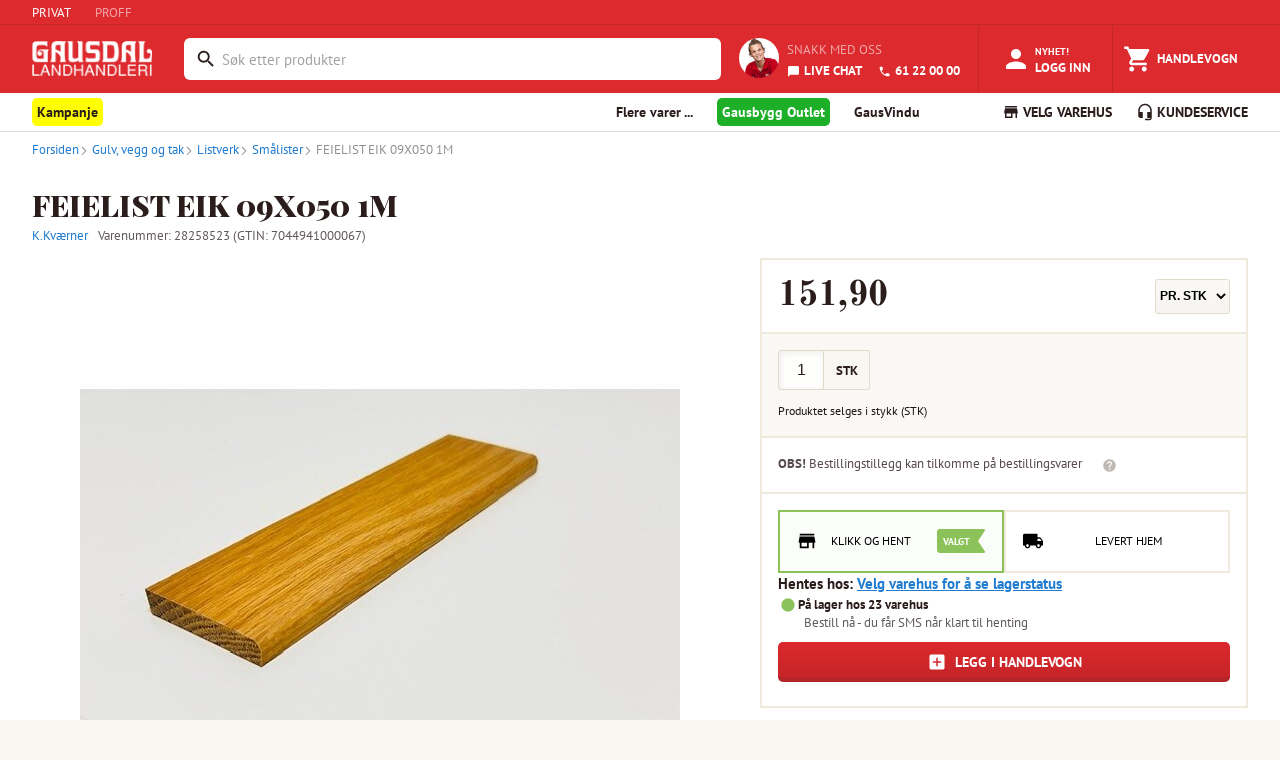

--- FILE ---
content_type: text/html; charset=utf-8
request_url: https://www.gaus.no/produkter/gulv-vegg-og-tak/listverk/smalister/28258523-feielist-eik-09x050-1m
body_size: 20846
content:
<!DOCTYPE html><html lang="en"><head><meta charSet="utf-8" data-next-head=""/><meta name="viewport" content="width=device-width, user-scalable=no" data-next-head=""/><link rel="preload" as="image" imageSrcSet="/_next/image?url=%2Fstatic%2Fgaus-logo-white.png&amp;w=128&amp;q=75 1x, /_next/image?url=%2Fstatic%2Fgaus-logo-white.png&amp;w=256&amp;q=75 2x" data-next-head=""/><title data-next-head="">FEIELIST EIK 09X050 1M - Gausdal Landhandleri AS</title><meta property="og:title" content="FEIELIST EIK 09X050 1M" data-next-head=""/><meta property="og:type" content="product" data-next-head=""/><meta property="og:description" content="Feielist i eik. Lakkert med to strøk lakk. Feielist brukes som list inntil dørterskel, eller utenpå eksiterende gulvlist

Dimensjon: 09x50 mm
1 meters lengde
Lakkert" data-next-head=""/><meta name="description" content="Feielist i eik. Lakkert med to strøk lakk. Feielist brukes som list inntil dørterskel, eller utenpå eksiterende gulvlist

Dimensjon: 09x50 mm
1 meters lengde
Lakkert" data-next-head=""/><meta property="og:url" content="https://www.gaus.no/produkter/gulv-vegg-og-tak/listverk/smalister/28258523-feielist-eik-09x050-1m" data-next-head=""/><meta property="og:image" content="https://gausdal-landhandleri-as-extra-test.imgix.net/b40d9483-623c-4eae-92ee-c5e0bf6808a2/square" data-next-head=""/><script type="application/ld+json" data-next-head="">{
  "@context": "https://schema.org/",
  "@type": "Product",
  "name": "FEIELIST EIK 09X050 1M",
  "description": "Feielist i eik. Lakkert med to strøk lakk. Feielist brukes som list inntil dørterskel, eller utenpå eksiterende gulvlist\n\nDimensjon: 09x50 mm\n1 meters lengde\nLakkert",
  "sku": "STK",
  "brand": {
    "@type": "Brand",
    "name": "K.Kværner"
  },
  "image": [
    "https://cdn.byggtjeneste.no/nobb/b40d9483-623c-4eae-92ee-c5e0bf6808a2/square"
  ],
  "url": "https://www.gaus.no/produkter/gulv-vegg-og-tak/listverk/smalister/28258523-feielist-eik-09x050-1m",
  "category": "gulv-vegg-og-tak > listverk > smalister",
  "weight": {
    "@type": "QuantitativeValue",
    "value": 0.293,
    "unitText": "kg"
  },
  "height": {
    "@type": "QuantitativeValue",
    "value": 0.9,
    "unitText": "cm"
  },
  "width": {
    "@type": "QuantitativeValue",
    "value": 5,
    "unitText": "cm"
  },
  "depth": {
    "@type": "QuantitativeValue",
    "value": 100,
    "unitText": "cm"
  },
  "offers": [
    {
      "@type": "Offer",
      "priceCurrency": "NOK",
      "price": 151.9,
      "url": "https://www.gaus.no/produkter/gulv-vegg-og-tak/listverk/smalister/28258523-feielist-eik-09x050-1m",
      "availability": "https://schema.org/InStock",
      "itemCondition": "https://schema.org/NewCondition",
      "sku": "STK"
    },
    {
      "@type": "Offer",
      "priceCurrency": "NOK",
      "price": 151.9,
      "url": "https://www.gaus.no/produkter/gulv-vegg-og-tak/listverk/smalister/28258523-feielist-eik-09x050-1m",
      "availability": "https://schema.org/InStock",
      "itemCondition": "https://schema.org/NewCondition",
      "sku": "LM"
    }
  ]
}</script><script type="application/ld+json" data-next-head="">{
  "@context": "https://schema.org",
  "@type": "BreadcrumbList",
  "itemListElement": [
    {
      "@type": "ListItem",
      "position": 1,
      "name": "Produkter",
      "item": "https://www.gaus.no/produkter"
    },
    {
      "@type": "ListItem",
      "position": 2,
      "name": "Gulv, vegg og tak",
      "item": "https://www.gaus.no/produkter/gulv-vegg-og-tak"
    },
    {
      "@type": "ListItem",
      "position": 3,
      "name": "Listverk",
      "item": "https://www.gaus.no/produkter/gulv-vegg-og-tak/listverk"
    },
    {
      "@type": "ListItem",
      "position": 4,
      "name": "Smålister",
      "item": "https://www.gaus.no/produkter/gulv-vegg-og-tak/listverk/smalister"
    },
    {
      "@type": "ListItem",
      "position": 5,
      "name": "FEIELIST EIK 09X050 1M",
      "item": "https://www.gaus.no/produkter/gulv-vegg-og-tak/listverk/smalister/28258523-feielist-eik-09x050-1m"
    }
  ]
}</script><meta name="emotion-insertion-point" content=""/><style data-emotion="mui-global 7hvpoe">html{-webkit-font-smoothing:antialiased;-moz-osx-font-smoothing:grayscale;box-sizing:border-box;-webkit-text-size-adjust:100%;}*,*::before,*::after{box-sizing:inherit;}strong,b{font-weight:700;}body{margin:0;color:rgba(0, 0, 0, 0.87);font-size:13px;font-family:PT Sans,sans-serif;font-weight:400;line-height:1.5;background-color:#fff;}@media print{body{background-color:#fff;}}body::backdrop{background-color:#fff;}</style><style data-emotion="mui-global 1prfaxn">@-webkit-keyframes mui-auto-fill{from{display:block;}}@keyframes mui-auto-fill{from{display:block;}}@-webkit-keyframes mui-auto-fill-cancel{from{display:block;}}@keyframes mui-auto-fill-cancel{from{display:block;}}</style><style data-emotion="mui-global animation-c7515d">@-webkit-keyframes animation-c7515d{0%{opacity:1;}50%{opacity:0.4;}100%{opacity:1;}}@keyframes animation-c7515d{0%{opacity:1;}50%{opacity:0.4;}100%{opacity:1;}}</style><style data-emotion="mui 1teqhsh 14ahlbq 1asab5l 150a0e3 1a0eksk 1mopp74 1yjxt39 13w895p k5r9zn 3w217i is1b5t cl1w12 7duj37 vcryad fvgl9b 5v2ak0 w4cd9x rv4tgh 2dll2f wc3ncy 1hdr45u kjv4cd 4vgrbo qi3oy1 ft78al 1d54o2s 1deoeim 725nxe 11d6ku0 lv5d3t juqnns 1bjs6ie 1ksyc2x 1045hs8 1d3bbye 5gl98n he2c8d oxcnx7 12sebaf p7ljmd 1wiwiov 5vs025 1egmgid 19fivrb 1pz85rs 1bna5ur 1piy5u2 1m81rge 1h7anqn 1f0a3zm fik78i wnwrdt k8exr7 1iwyigq 137n0we aqrr0n otn0ly 17sbd9w 1imz69a 1hxiz2f ev8k7u 5v7q5n 1qk38wv 2eqq4h 1gqc937 fa6cvr 1twm0b8 kdoebm 1192uxt l37u3e 5jrrm8 rcezyk 1j2aunj k2wu4n 1mq95ps 1lhxhwu 1o6ut8k 1292ds4 1l7oe75 r0z5mu 13u7a0g 1h7zkqc jfzixq thyt9f 1f214qg 1ezu4kp 1bsvqlj 9td6ar 1pfmo60 1066aw9 1k20c97 1x5in6u 16hy1ud 6voqg6 wnfue5 nn53f9 vuxf0f 14umk0k f8wb7g 1cbf1l2 15830to 9vd5ud ee1lv3 1rli8fg d4l3v0 abqyn 117dy3j 1ujsey8 4qioen wa9jq2 1bx9lng 18dxuvl 1hxts0v u0yk2m 1fhw8oi 1t1ui0w ajw0bm c6l034 6hq6wx 1eikg3m 15z7s8v 10h4bfd 12bbbik 1pw092h a3n3z2 5ckwuu fgwzor fc53cf 18f8vcb 6bq9ej fghq8x lovn9n">.mui-1teqhsh{height:25px;display:-webkit-box;display:-webkit-flex;display:-ms-flexbox;display:flex;-webkit-align-items:center;-webkit-box-align:center;-ms-flex-align:center;align-items:center;background-color:#DD2A2E;border-bottom:1px solid #C4272B;}.mui-14ahlbq{max-width:1700px;width:100%;padding-right:16px;padding-left:16px;margin-right:auto;margin-left:auto;padding-right:0px;display:-webkit-box;display:-webkit-flex;display:-ms-flexbox;display:flex;}@media (min-width:992px){.mui-14ahlbq{padding-right:24px;padding-left:24px;}}@media (min-width:1200px){.mui-14ahlbq{padding-right:32px;padding-left:32px;}}@media (max-width:768px){.mui-14ahlbq{padding-right:8px;padding-left:8px;}}.mui-1asab5l{touch-action:manipulation;-webkit-text-decoration:none;text-decoration:none;background-color:transparent;cursor:pointer;font-size:inherit;color:#DD2A2E;margin-right:24px;color:#fff;}.mui-1asab5l:hover,.mui-1asab5l:focus{color:#DD2A2E;-webkit-text-decoration:none;text-decoration:none;}.mui-1asab5l:hover,.mui-1asab5l:focus{color:#FFFFFF;-webkit-text-decoration:none;text-decoration:none;}.mui-150a0e3{touch-action:manipulation;-webkit-text-decoration:none;text-decoration:none;background-color:transparent;cursor:pointer;font-size:inherit;color:#207CD0;margin-right:24px;color:rgba(255,255,255,0.59);}.mui-150a0e3:hover,.mui-150a0e3:focus{color:#DD2A2E;-webkit-text-decoration:none;text-decoration:none;}.mui-150a0e3:hover,.mui-150a0e3:focus{color:#FFFFFF;-webkit-text-decoration:none;text-decoration:none;}.mui-1a0eksk{background-color:#DD2A2E;margin:0;color:#FFFFFF;}.mui-1mopp74{display:contents;}@media (max-width:768px){.mui-1mopp74{display:none;}}.mui-1yjxt39{width:120px;padding-top:1rem;padding-bottom:0.5rem;margin-right:8px;margin-bottom:0;}.mui-13w895p{display:none;cursor:pointer;}@media (max-width:768px){.mui-13w895p{display:contents;}}.mui-k5r9zn{-webkit-flex:1;-ms-flex:1;flex:1;display:-webkit-box;display:-webkit-flex;display:-ms-flexbox;display:flex;-webkit-align-items:center;-webkit-box-align:center;-ms-flex-align:center;align-items:center;-webkit-box-pack:end;-ms-flex-pack:end;-webkit-justify-content:flex-end;justify-content:flex-end;overflow-x:hidden;margin-left:24px;}.mui-3w217i{min-width:0;padding:0;margin:0;border:0;width:100%;display:-webkit-box;display:-webkit-flex;display:-ms-flexbox;display:flex;-webkit-align-items:center;-webkit-box-align:center;-ms-flex-align:center;align-items:center;}.mui-is1b5t{width:100%;}.mui-is1b5t.Mui-focused .MuiAutocomplete-clearIndicator{visibility:visible;}@media (pointer: fine){.mui-is1b5t:hover .MuiAutocomplete-clearIndicator{visibility:visible;}}.mui-is1b5t .MuiAutocomplete-tag{margin:3px;max-width:calc(100% - 6px);}.MuiAutocomplete-hasPopupIcon.mui-is1b5t .MuiAutocomplete-inputRoot,.MuiAutocomplete-hasClearIcon.mui-is1b5t .MuiAutocomplete-inputRoot{padding-right:30px;}.MuiAutocomplete-hasPopupIcon.MuiAutocomplete-hasClearIcon.mui-is1b5t .MuiAutocomplete-inputRoot{padding-right:56px;}.mui-is1b5t .MuiAutocomplete-inputRoot .MuiAutocomplete-input{width:0;min-width:30px;}.mui-is1b5t .MuiInput-root{padding-bottom:1px;}.mui-is1b5t .MuiInput-root .MuiInput-input{padding:4px 4px 4px 0px;}.mui-is1b5t .MuiInput-root.MuiInputBase-sizeSmall .MuiInput-input{padding:2px 4px 3px 0;}.mui-is1b5t .MuiOutlinedInput-root{padding:9px;}.MuiAutocomplete-hasPopupIcon.mui-is1b5t .MuiOutlinedInput-root,.MuiAutocomplete-hasClearIcon.mui-is1b5t .MuiOutlinedInput-root{padding-right:39px;}.MuiAutocomplete-hasPopupIcon.MuiAutocomplete-hasClearIcon.mui-is1b5t .MuiOutlinedInput-root{padding-right:65px;}.mui-is1b5t .MuiOutlinedInput-root .MuiAutocomplete-input{padding:7.5px 4px 7.5px 5px;}.mui-is1b5t .MuiOutlinedInput-root .MuiAutocomplete-endAdornment{right:9px;}.mui-is1b5t .MuiOutlinedInput-root.MuiInputBase-sizeSmall{padding-top:6px;padding-bottom:6px;padding-left:6px;}.mui-is1b5t .MuiOutlinedInput-root.MuiInputBase-sizeSmall .MuiAutocomplete-input{padding:2.5px 4px 2.5px 8px;}.mui-is1b5t .MuiFilledInput-root{padding-top:19px;padding-left:8px;}.MuiAutocomplete-hasPopupIcon.mui-is1b5t .MuiFilledInput-root,.MuiAutocomplete-hasClearIcon.mui-is1b5t .MuiFilledInput-root{padding-right:39px;}.MuiAutocomplete-hasPopupIcon.MuiAutocomplete-hasClearIcon.mui-is1b5t .MuiFilledInput-root{padding-right:65px;}.mui-is1b5t .MuiFilledInput-root .MuiFilledInput-input{padding:7px 4px;}.mui-is1b5t .MuiFilledInput-root .MuiAutocomplete-endAdornment{right:9px;}.mui-is1b5t .MuiFilledInput-root.MuiInputBase-sizeSmall{padding-bottom:1px;}.mui-is1b5t .MuiFilledInput-root.MuiInputBase-sizeSmall .MuiFilledInput-input{padding:2.5px 4px;}.mui-is1b5t .MuiInputBase-hiddenLabel{padding-top:8px;}.mui-is1b5t .MuiFilledInput-root.MuiInputBase-hiddenLabel{padding-top:0;padding-bottom:0;}.mui-is1b5t .MuiFilledInput-root.MuiInputBase-hiddenLabel .MuiAutocomplete-input{padding-top:16px;padding-bottom:17px;}.mui-is1b5t .MuiFilledInput-root.MuiInputBase-hiddenLabel.MuiInputBase-sizeSmall .MuiAutocomplete-input{padding-top:8px;padding-bottom:9px;}.mui-is1b5t .MuiAutocomplete-input{-webkit-box-flex:1;-webkit-flex-grow:1;-ms-flex-positive:1;flex-grow:1;text-overflow:ellipsis;opacity:0;}.mui-is1b5t .MuiAutocomplete-input{opacity:1;}.mui-cl1w12{display:-webkit-inline-box;display:-webkit-inline-flex;display:-ms-inline-flexbox;display:inline-flex;-webkit-flex-direction:column;-ms-flex-direction:column;flex-direction:column;position:relative;min-width:0;padding:0;margin:0;border:0;vertical-align:top;margin-top:8px;margin-bottom:4px;width:100%;background-color:#FFFFFF;margin-top:4px;border-radius:6px;border:2px solid transparent;}.mui-cl1w12:focus-within{border-color:#2B1D1C;}.mui-cl1w12 fieldset{border:0;}.mui-cl1w12 .MuiOutlinedInput-root{padding-top:2px;padding-bottom:2px;padding-right:3px;font-size:0.9375rem;height:38.4px;}.mui-7duj37{font-size:13px;font-family:PT Sans,sans-serif;font-weight:400;line-height:1.4375em;color:rgba(0, 0, 0, 0.87);box-sizing:border-box;position:relative;cursor:text;display:-webkit-inline-box;display:-webkit-inline-flex;display:-ms-inline-flexbox;display:inline-flex;-webkit-align-items:center;-webkit-box-align:center;-ms-flex-align:center;align-items:center;width:100%;position:relative;border-radius:4px;padding-left:14px;padding-right:14px;}.mui-7duj37.Mui-disabled{color:rgba(0, 0, 0, 0.38);cursor:default;}.mui-7duj37:hover .MuiOutlinedInput-notchedOutline{border-color:rgba(0, 0, 0, 0.87);}@media (hover: none){.mui-7duj37:hover .MuiOutlinedInput-notchedOutline{border-color:rgba(0, 0, 0, 0.23);}}.mui-7duj37.Mui-focused .MuiOutlinedInput-notchedOutline{border-width:2px;}.mui-7duj37.Mui-focused .MuiOutlinedInput-notchedOutline{border-color:#1976d2;}.mui-7duj37.Mui-error .MuiOutlinedInput-notchedOutline{border-color:#d32f2f;}.mui-7duj37.Mui-disabled .MuiOutlinedInput-notchedOutline{border-color:rgba(0, 0, 0, 0.26);}.mui-vcryad{-webkit-user-select:none;-moz-user-select:none;-ms-user-select:none;user-select:none;width:1em;height:1em;display:inline-block;-webkit-flex-shrink:0;-ms-flex-negative:0;flex-shrink:0;-webkit-transition:fill 200ms cubic-bezier(0.4, 0, 0.2, 1) 0ms;transition:fill 200ms cubic-bezier(0.4, 0, 0.2, 1) 0ms;fill:currentColor;font-size:1.3928571428571428rem;}.mui-fvgl9b{font:inherit;letter-spacing:inherit;color:currentColor;padding:4px 0 5px;border:0;box-sizing:content-box;background:none;height:1.4375em;margin:0;-webkit-tap-highlight-color:transparent;display:block;min-width:0;width:100%;-webkit-animation-name:mui-auto-fill-cancel;animation-name:mui-auto-fill-cancel;-webkit-animation-duration:10ms;animation-duration:10ms;padding:16.5px 14px;padding-left:0;padding-right:0;}.mui-fvgl9b::-webkit-input-placeholder{color:currentColor;opacity:0.42;-webkit-transition:opacity 200ms cubic-bezier(0.4, 0, 0.2, 1) 0ms;transition:opacity 200ms cubic-bezier(0.4, 0, 0.2, 1) 0ms;}.mui-fvgl9b::-moz-placeholder{color:currentColor;opacity:0.42;-webkit-transition:opacity 200ms cubic-bezier(0.4, 0, 0.2, 1) 0ms;transition:opacity 200ms cubic-bezier(0.4, 0, 0.2, 1) 0ms;}.mui-fvgl9b::-ms-input-placeholder{color:currentColor;opacity:0.42;-webkit-transition:opacity 200ms cubic-bezier(0.4, 0, 0.2, 1) 0ms;transition:opacity 200ms cubic-bezier(0.4, 0, 0.2, 1) 0ms;}.mui-fvgl9b:focus{outline:0;}.mui-fvgl9b:invalid{box-shadow:none;}.mui-fvgl9b::-webkit-search-decoration{-webkit-appearance:none;}label[data-shrink=false]+.MuiInputBase-formControl .mui-fvgl9b::-webkit-input-placeholder{opacity:0!important;}label[data-shrink=false]+.MuiInputBase-formControl .mui-fvgl9b::-moz-placeholder{opacity:0!important;}label[data-shrink=false]+.MuiInputBase-formControl .mui-fvgl9b::-ms-input-placeholder{opacity:0!important;}label[data-shrink=false]+.MuiInputBase-formControl .mui-fvgl9b:focus::-webkit-input-placeholder{opacity:0.42;}label[data-shrink=false]+.MuiInputBase-formControl .mui-fvgl9b:focus::-moz-placeholder{opacity:0.42;}label[data-shrink=false]+.MuiInputBase-formControl .mui-fvgl9b:focus::-ms-input-placeholder{opacity:0.42;}.mui-fvgl9b.Mui-disabled{opacity:1;-webkit-text-fill-color:rgba(0, 0, 0, 0.38);}.mui-fvgl9b:-webkit-autofill{-webkit-animation-duration:5000s;animation-duration:5000s;-webkit-animation-name:mui-auto-fill;animation-name:mui-auto-fill;}.mui-fvgl9b:-webkit-autofill{border-radius:inherit;}.mui-5v2ak0{text-align:left;position:absolute;bottom:0;right:0;top:-5px;left:0;margin:0;padding:0 8px;pointer-events:none;border-radius:inherit;border-style:solid;border-width:1px;overflow:hidden;min-width:0%;border-color:rgba(0, 0, 0, 0.23);}.mui-w4cd9x{float:unset;width:auto;overflow:hidden;padding:0;line-height:11px;-webkit-transition:width 150ms cubic-bezier(0.0, 0, 0.2, 1) 0ms;transition:width 150ms cubic-bezier(0.0, 0, 0.2, 1) 0ms;}.mui-rv4tgh{display:block;min-width:135px;line-height:68px;font-size:.8125rem;position:relative;font-weight:bold;color:#fff;text-transform:uppercase;-webkit-text-decoration:none;text-decoration:none;display:-webkit-box;display:-webkit-flex;display:-ms-flexbox;display:flex;-webkit-align-items:center;-webkit-box-align:center;-ms-flex-align:center;align-items:center;-webkit-box-pack:center;-ms-flex-pack:center;-webkit-justify-content:center;justify-content:center;display:-webkit-box;display:-webkit-flex;display:-ms-flexbox;display:flex;-webkit-flex-direction:column;-ms-flex-direction:column;flex-direction:column;-webkit-align-items:center;-webkit-box-align:center;-ms-flex-align:center;align-items:center;-webkit-box-pack:center;-ms-flex-pack:center;-webkit-justify-content:center;justify-content:center;height:100%;height:68px;min-width:auto;margin-left:8px;font-size:11px;font-weight:bold;}.mui-rv4tgh:hover{color:#fff;background-color:rgba(245,245,245,0.1);cursor:pointer;}.mui-2dll2f{-webkit-user-select:none;-moz-user-select:none;-ms-user-select:none;user-select:none;width:1em;height:1em;display:inline-block;-webkit-flex-shrink:0;-ms-flex-negative:0;flex-shrink:0;-webkit-transition:fill 200ms cubic-bezier(0.4, 0, 0.2, 1) 0ms;transition:fill 200ms cubic-bezier(0.4, 0, 0.2, 1) 0ms;fill:currentColor;font-size:1.3928571428571428rem;font-size:30px!important;}.mui-wc3ncy{display:block;line-height:14px;margin-top:2px;margin-top:4px;font-size:11px;}.mui-1hdr45u{display:-webkit-box;display:-webkit-flex;display:-ms-flexbox;display:flex;-webkit-flex-direction:row;-ms-flex-direction:row;flex-direction:row;padding:18px;height:68px;-webkit-align-items:center;-webkit-box-align:center;-ms-flex-align:center;align-items:center;-webkit-box-pack:center;-ms-flex-pack:center;-webkit-justify-content:center;justify-content:center;}.mui-kjv4cd{border-radius:100px;height:40px;width:40px;margin-right:8px;}.mui-4vgrbo{color:#2B1D1C;font-family:"PT Sans",Arial,sans-serif;font-size:16px;line-height:25px;font-size:13px;line-height:20px;text-transform:uppercase;color:rgba(255,255,255,0.59);display:block;margin:0px;margin-bottom:4px;}.mui-qi3oy1{touch-action:manipulation;-webkit-text-decoration:none;text-decoration:none;background-color:transparent;cursor:pointer;font-size:inherit;color:#207CD0;color:#FFFFFF;font-weight:bold;}.mui-qi3oy1:hover,.mui-qi3oy1:focus{color:#DD2A2E;-webkit-text-decoration:none;text-decoration:none;color:#FFFFFF;}.mui-ft78al{-webkit-user-select:none;-moz-user-select:none;-ms-user-select:none;user-select:none;width:1em;height:1em;display:inline-block;-webkit-flex-shrink:0;-ms-flex-negative:0;flex-shrink:0;-webkit-transition:fill 200ms cubic-bezier(0.4, 0, 0.2, 1) 0ms;transition:fill 200ms cubic-bezier(0.4, 0, 0.2, 1) 0ms;fill:currentColor;font-size:1.3928571428571428rem;font-size:inherit;margin-right:4px;vertical-align:middle;}.mui-1d54o2s{display:block;min-width:135px;line-height:68px;font-size:.8125rem;position:relative;font-weight:bold;color:#fff;text-transform:uppercase;-webkit-text-decoration:none;text-decoration:none;display:-webkit-box;display:-webkit-flex;display:-ms-flexbox;display:flex;-webkit-align-items:center;-webkit-box-align:center;-ms-flex-align:center;align-items:center;-webkit-box-pack:center;-ms-flex-pack:center;-webkit-justify-content:center;justify-content:center;}.mui-1d54o2s:hover{color:#fff;background-color:rgba(245,245,245,0.1);cursor:pointer;}@media (max-width:768px){.mui-1d54o2s{display:-webkit-box;display:-webkit-flex;display:-ms-flexbox;display:flex;-webkit-flex-direction:column;-ms-flex-direction:column;flex-direction:column;-webkit-align-items:center;-webkit-box-align:center;-ms-flex-align:center;align-items:center;-webkit-box-pack:center;-ms-flex-pack:center;-webkit-justify-content:center;justify-content:center;height:68px;min-width:auto;margin-left:8px;font-size:11px;font-weight:bold;}}@media (min-width:768px){.mui-1d54o2s{border-left:1px solid #C4272B;border-right:1px solid #C4272B;}}.mui-1deoeim{position:relative;display:-webkit-inline-box;display:-webkit-inline-flex;display:-ms-inline-flexbox;display:inline-flex;vertical-align:middle;-webkit-flex-shrink:0;-ms-flex-negative:0;flex-shrink:0;}@media (min-width:768px){.mui-1deoeim{margin-right:4px;}}.mui-1deoeim .MuiBadge-badge{background-color:#8BC35A;color:white;right:8px;top:2px;}.mui-725nxe{-webkit-user-select:none;-moz-user-select:none;-ms-user-select:none;user-select:none;width:1em;height:1em;display:inline-block;-webkit-flex-shrink:0;-ms-flex-negative:0;flex-shrink:0;-webkit-transition:fill 200ms cubic-bezier(0.4, 0, 0.2, 1) 0ms;transition:fill 200ms cubic-bezier(0.4, 0, 0.2, 1) 0ms;fill:currentColor;font-size:1.3928571428571428rem;font-size:30px!important;}.mui-11d6ku0{display:-webkit-box;display:-webkit-flex;display:-ms-flexbox;display:flex;-webkit-flex-direction:row;-ms-flex-direction:row;flex-direction:row;-webkit-box-flex-wrap:wrap;-webkit-flex-wrap:wrap;-ms-flex-wrap:wrap;flex-wrap:wrap;-webkit-box-pack:center;-ms-flex-pack:center;-webkit-justify-content:center;justify-content:center;-webkit-align-content:center;-ms-flex-line-pack:center;align-content:center;-webkit-align-items:center;-webkit-box-align:center;-ms-flex-align:center;align-items:center;position:absolute;box-sizing:border-box;font-family:PT Sans,sans-serif;font-weight:500;font-size:0.6964285714285714rem;min-width:20px;line-height:1;padding:0 6px;height:20px;border-radius:10px;z-index:1;-webkit-transition:-webkit-transform 225ms cubic-bezier(0.4, 0, 0.2, 1) 0ms;transition:transform 225ms cubic-bezier(0.4, 0, 0.2, 1) 0ms;top:0;right:0;-webkit-transform:scale(1) translate(50%, -50%);-moz-transform:scale(1) translate(50%, -50%);-ms-transform:scale(1) translate(50%, -50%);transform:scale(1) translate(50%, -50%);transform-origin:100% 0%;-webkit-transition:-webkit-transform 195ms cubic-bezier(0.4, 0, 0.2, 1) 0ms;transition:transform 195ms cubic-bezier(0.4, 0, 0.2, 1) 0ms;}.mui-11d6ku0.MuiBadge-invisible{-webkit-transform:scale(0) translate(50%, -50%);-moz-transform:scale(0) translate(50%, -50%);-ms-transform:scale(0) translate(50%, -50%);transform:scale(0) translate(50%, -50%);}.mui-lv5d3t{display:block;line-height:14px;margin-top:4px;}.mui-juqnns{color:#2B1D1C;font-family:"PT Sans",Arial,sans-serif;font-size:16px;line-height:25px;font-size:13px;line-height:20px;margin:0px;padding:0px;color:#FFFFFF;}.mui-1bjs6ie{display:block;min-width:135px;line-height:68px;font-size:.8125rem;position:relative;font-weight:bold;color:#fff;text-transform:uppercase;-webkit-text-decoration:none;text-decoration:none;display:-webkit-box;display:-webkit-flex;display:-ms-flexbox;display:flex;-webkit-align-items:center;-webkit-box-align:center;-ms-flex-align:center;align-items:center;-webkit-box-pack:center;-ms-flex-pack:center;-webkit-justify-content:center;justify-content:center;}.mui-1bjs6ie:hover{color:#fff;background-color:rgba(245,245,245,0.1);cursor:pointer;}@media (max-width:768px){.mui-1bjs6ie{display:-webkit-box;display:-webkit-flex;display:-ms-flexbox;display:flex;-webkit-flex-direction:column;-ms-flex-direction:column;flex-direction:column;-webkit-align-items:center;-webkit-box-align:center;-ms-flex-align:center;align-items:center;-webkit-box-pack:center;-ms-flex-pack:center;-webkit-justify-content:center;justify-content:center;height:68px;min-width:auto;margin-left:8px;font-size:11px;font-weight:bold;}}.mui-1ksyc2x{height:38px;overflow:hidden;background-color:#FFFFFF;box-shadow:0 1px 0 0 #DEDCD9;margin-bottom:1px;}.mui-1045hs8{max-width:1700px;width:100%;padding-right:16px;padding-left:16px;margin-right:auto;margin-left:auto;}@media (min-width:992px){.mui-1045hs8{padding-right:24px;padding-left:24px;}}@media (min-width:1200px){.mui-1045hs8{padding-right:32px;padding-left:32px;}}.mui-1d3bbye{box-sizing:border-box;display:-webkit-box;display:-webkit-flex;display:-ms-flexbox;display:flex;-webkit-box-flex-wrap:wrap;-webkit-flex-wrap:wrap;-ms-flex-wrap:wrap;flex-wrap:wrap;width:100%;-webkit-flex-direction:row;-ms-flex-direction:row;flex-direction:row;}.mui-5gl98n{box-sizing:border-box;margin:0;-webkit-flex-direction:row;-ms-flex-direction:row;flex-direction:row;-webkit-flex-basis:33.333333%;-ms-flex-preferred-size:33.333333%;flex-basis:33.333333%;-webkit-box-flex:0;-webkit-flex-grow:0;-ms-flex-positive:0;flex-grow:0;max-width:33.333333%;}@media (min-width:768px){.mui-5gl98n{-webkit-flex-basis:66.666667%;-ms-flex-preferred-size:66.666667%;flex-basis:66.666667%;-webkit-box-flex:0;-webkit-flex-grow:0;-ms-flex-positive:0;flex-grow:0;max-width:66.666667%;}}@media (min-width:992px){.mui-5gl98n{-webkit-flex-basis:66.666667%;-ms-flex-preferred-size:66.666667%;flex-basis:66.666667%;-webkit-box-flex:0;-webkit-flex-grow:0;-ms-flex-positive:0;flex-grow:0;max-width:66.666667%;}}@media (min-width:1200px){.mui-5gl98n{-webkit-flex-basis:75%;-ms-flex-preferred-size:75%;flex-basis:75%;-webkit-box-flex:0;-webkit-flex-grow:0;-ms-flex-positive:0;flex-grow:0;max-width:75%;}}.mui-he2c8d{-webkit-text-decoration:none;text-decoration:none;display:-webkit-inline-box;display:-webkit-inline-flex;display:-ms-inline-flexbox;display:inline-flex;-webkit-align-items:center;-webkit-box-align:center;-ms-flex-align:center;align-items:center;font-weight:700;font-size:14px;line-height:38px;cursor:pointer;border:0;background:none;font-family:"PT Sans",Arial,sans-serif;color:#2B1D1C;}.mui-he2c8d:hover{color:#2B1D1C;-webkit-text-decoration:none;text-decoration:none;}.mui-he2c8d:visited{color:#2B1D1C;-webkit-text-decoration:none;text-decoration:none;}.mui-oxcnx7{-webkit-user-select:none;-moz-user-select:none;-ms-user-select:none;user-select:none;width:1em;height:1em;display:inline-block;-webkit-flex-shrink:0;-ms-flex-negative:0;flex-shrink:0;-webkit-transition:fill 200ms cubic-bezier(0.4, 0, 0.2, 1) 0ms;transition:fill 200ms cubic-bezier(0.4, 0, 0.2, 1) 0ms;fill:currentColor;font-size:inherit;font-size:1.125rem!important;margin-right:3px;}.mui-12sebaf{list-style:none;padding:0px;margin:0px;}.mui-p7ljmd{display:inline-block;padding:0px;margin:0px;position:relative;margin-right:24px;}.mui-1wiwiov{-webkit-text-decoration:none;text-decoration:none;display:-webkit-inline-box;display:-webkit-inline-flex;display:-ms-inline-flexbox;display:inline-flex;-webkit-align-items:center;-webkit-box-align:center;-ms-flex-align:center;align-items:center;font-weight:700;font-size:14px;line-height:38px;cursor:pointer;border:0;background:none;font-family:"PT Sans",Arial,sans-serif;color:#2B1D1C;display:inline!important;padding-right:5px;padding-left:5px;padding-top:5px;padding-bottom:5px;background-color:yellow;border-radius:5px;}.mui-1wiwiov:hover{color:#2B1D1C;-webkit-text-decoration:none;text-decoration:none;}.mui-1wiwiov:visited{color:#2B1D1C;-webkit-text-decoration:none;text-decoration:none;}.mui-5vs025{-webkit-text-decoration:none;text-decoration:none;display:-webkit-inline-box;display:-webkit-inline-flex;display:-ms-inline-flexbox;display:inline-flex;-webkit-align-items:center;-webkit-box-align:center;-ms-flex-align:center;align-items:center;font-weight:700;font-size:14px;line-height:38px;cursor:pointer;border:0;background:none;font-family:"PT Sans",Arial,sans-serif;color:#2B1D1C;display:inline!important;color:white;padding-right:5px;padding-left:5px;padding-top:5px;padding-bottom:5px;background-color:#1daf27;border-radius:5px;}.mui-5vs025:hover{color:#2B1D1C;-webkit-text-decoration:none;text-decoration:none;}.mui-5vs025:visited{color:#2B1D1C;-webkit-text-decoration:none;text-decoration:none;}.mui-5vs025:visited{color:white;-webkit-text-decoration:none;text-decoration:none;}.mui-1egmgid{box-sizing:border-box;margin:0;-webkit-flex-direction:row;-ms-flex-direction:row;flex-direction:row;-webkit-flex-basis:66.666667%;-ms-flex-preferred-size:66.666667%;flex-basis:66.666667%;-webkit-box-flex:0;-webkit-flex-grow:0;-ms-flex-positive:0;flex-grow:0;max-width:66.666667%;}@media (min-width:768px){.mui-1egmgid{-webkit-flex-basis:33.333333%;-ms-flex-preferred-size:33.333333%;flex-basis:33.333333%;-webkit-box-flex:0;-webkit-flex-grow:0;-ms-flex-positive:0;flex-grow:0;max-width:33.333333%;}}@media (min-width:992px){.mui-1egmgid{-webkit-flex-basis:33.333333%;-ms-flex-preferred-size:33.333333%;flex-basis:33.333333%;-webkit-box-flex:0;-webkit-flex-grow:0;-ms-flex-positive:0;flex-grow:0;max-width:33.333333%;}}@media (min-width:1200px){.mui-1egmgid{-webkit-flex-basis:25%;-ms-flex-preferred-size:25%;flex-basis:25%;-webkit-box-flex:0;-webkit-flex-grow:0;-ms-flex-positive:0;flex-grow:0;max-width:25%;}}.mui-19fivrb{list-style:none;padding:0px;margin:0px;text-align:right;}.mui-1pz85rs{display:inline-block;padding:0px;margin:0px;position:relative;margin-right:24px;margin-right:0px;margin-left:24px;}.mui-1bna5ur{-webkit-text-decoration:none;text-decoration:none;display:-webkit-inline-box;display:-webkit-inline-flex;display:-ms-inline-flexbox;display:inline-flex;-webkit-align-items:center;-webkit-box-align:center;-ms-flex-align:center;align-items:center;font-weight:700;font-size:14px;line-height:38px;cursor:pointer;border:0;background:none;font-family:"PT Sans",Arial,sans-serif;color:#2B1D1C;background:none;border:none;padding:0;margin:0;cursor:pointer;font:inherit;font-weight:700;font-size:14px;line-height:38px;}.mui-1bna5ur:hover{color:#2B1D1C;-webkit-text-decoration:none;text-decoration:none;}.mui-1bna5ur:visited{color:#2B1D1C;-webkit-text-decoration:none;text-decoration:none;}.mui-1piy5u2{min-height:1000px;background-color:#F9F7F2;position:relative;overflow:hidden;background-color:#FFFFFF;}.mui-1m81rge{max-width:1700px;width:100%;padding-right:16px;padding-left:16px;margin-right:auto;margin-left:auto;max-width:1366px;}@media (min-width:992px){.mui-1m81rge{padding-right:24px;padding-left:24px;}}@media (min-width:1200px){.mui-1m81rge{padding-right:32px;padding-left:32px;}}.mui-1h7anqn{display:-webkit-box;display:-webkit-flex;display:-ms-flexbox;display:flex;-webkit-flex-direction:column;-ms-flex-direction:column;flex-direction:column;-webkit-box-flex-wrap:wrap;-webkit-flex-wrap:wrap;-ms-flex-wrap:wrap;flex-wrap:wrap;}.mui-1f0a3zm{line-height:35px;display:'flex';}.mui-fik78i{-webkit-user-select:none;-moz-user-select:none;-ms-user-select:none;user-select:none;width:1em;height:1em;display:inline-block;-webkit-flex-shrink:0;-ms-flex-negative:0;flex-shrink:0;-webkit-transition:fill 200ms cubic-bezier(0.4, 0, 0.2, 1) 0ms;transition:fill 200ms cubic-bezier(0.4, 0, 0.2, 1) 0ms;fill:currentColor;font-size:1.3928571428571428rem;color:rgba(32,33,32,0.5);display:-webkit-inline-box;display:-webkit-inline-flex;display:-ms-inline-flexbox;display:inline-flex;vertical-align:middle;text-align:left;font-size:10px!important;margin-right:10;}.mui-wnwrdt{color:rgba(32,33,32,0.5);}.mui-k8exr7{display:-webkit-box;display:-webkit-flex;display:-ms-flexbox;display:flex;-webkit-align-items:flex-end;-webkit-box-align:flex-end;-ms-flex-align:flex-end;align-items:flex-end;}.mui-k8exr7 >span{margin-left:15px!important;}.mui-1iwyigq{font-family:"Playfair Display",Arial,sans-serif;color:#2B1D1C;font-weight:normal;font-size:120px;line-height:147px;line-height:125%;margin:0px;padding:0px;font-size:30px;margin-top:25px;margin-bottom:25px;margin-top:20px;margin-bottom:5px;}@media (max-width:768px){.mui-1iwyigq{padding-right:8px;padding-left:8px;}}.mui-137n0we{box-sizing:border-box;display:-webkit-box;display:-webkit-flex;display:-ms-flexbox;display:flex;-webkit-box-flex-wrap:wrap;-webkit-flex-wrap:wrap;-ms-flex-wrap:wrap;flex-wrap:wrap;width:100%;-webkit-flex-direction:row;-ms-flex-direction:row;flex-direction:row;width:calc(100% + 32px);margin-left:calc(-1 * 32px);}.mui-137n0we>.MuiGrid-item{padding-left:32px;}.mui-aqrr0n{box-sizing:border-box;margin:0;-webkit-flex-direction:row;-ms-flex-direction:row;flex-direction:row;-webkit-flex-basis:100%;-ms-flex-preferred-size:100%;flex-basis:100%;-webkit-box-flex:0;-webkit-flex-grow:0;-ms-flex-positive:0;flex-grow:0;max-width:100%;}@media (min-width:768px){.mui-aqrr0n{-webkit-flex-basis:50%;-ms-flex-preferred-size:50%;flex-basis:50%;-webkit-box-flex:0;-webkit-flex-grow:0;-ms-flex-positive:0;flex-grow:0;max-width:50%;}}@media (min-width:992px){.mui-aqrr0n{-webkit-flex-basis:58.333333%;-ms-flex-preferred-size:58.333333%;flex-basis:58.333333%;-webkit-box-flex:0;-webkit-flex-grow:0;-ms-flex-positive:0;flex-grow:0;max-width:58.333333%;}}@media (min-width:1200px){.mui-aqrr0n{-webkit-flex-basis:58.333333%;-ms-flex-preferred-size:58.333333%;flex-basis:58.333333%;-webkit-box-flex:0;-webkit-flex-grow:0;-ms-flex-positive:0;flex-grow:0;max-width:58.333333%;}}.mui-otn0ly .image-gallery-slide .image-gallery-image{max-width:100%;width:auto;}.mui-otn0ly .fullscreen .image-gallery-slide .image-gallery-image{max-width:initial;width:100%;}.mui-17sbd9w{box-sizing:border-box;margin:0;-webkit-flex-direction:row;-ms-flex-direction:row;flex-direction:row;-webkit-flex-basis:100%;-ms-flex-preferred-size:100%;flex-basis:100%;-webkit-box-flex:0;-webkit-flex-grow:0;-ms-flex-positive:0;flex-grow:0;max-width:100%;}@media (min-width:768px){.mui-17sbd9w{-webkit-flex-basis:50%;-ms-flex-preferred-size:50%;flex-basis:50%;-webkit-box-flex:0;-webkit-flex-grow:0;-ms-flex-positive:0;flex-grow:0;max-width:50%;}}@media (min-width:992px){.mui-17sbd9w{-webkit-flex-basis:41.666667%;-ms-flex-preferred-size:41.666667%;flex-basis:41.666667%;-webkit-box-flex:0;-webkit-flex-grow:0;-ms-flex-positive:0;flex-grow:0;max-width:41.666667%;}}@media (min-width:1200px){.mui-17sbd9w{-webkit-flex-basis:41.666667%;-ms-flex-preferred-size:41.666667%;flex-basis:41.666667%;-webkit-box-flex:0;-webkit-flex-grow:0;-ms-flex-positive:0;flex-grow:0;max-width:41.666667%;}}.mui-1imz69a{display:-webkit-box;display:-webkit-flex;display:-ms-flexbox;display:flex;-webkit-flex-direction:column;-ms-flex-direction:column;flex-direction:column;-webkit-box-pack:center;-ms-flex-pack:center;-webkit-justify-content:center;justify-content:center;-webkit-align-items:flex-start;-webkit-box-align:flex-start;-ms-flex-align:flex-start;align-items:flex-start;padding:16px;background:#FFFFFF;border-top:2px solid #F0EADD;border-right:2px solid #F0EADD;border-left:2px solid #F0EADD;width:100%;}.mui-1hxiz2f{display:-webkit-box;display:-webkit-flex;display:-ms-flexbox;display:flex;-webkit-flex-direction:column;-ms-flex-direction:column;flex-direction:column;width:100%;padding:0px 0px 12px;border-bottom:1px solid #EFEADE;border-bottom:0;padding:0;}.mui-ev8k7u{display:-webkit-box;display:-webkit-flex;display:-ms-flexbox;display:flex;-webkit-flex-direction:row;-ms-flex-direction:row;flex-direction:row;-webkit-box-pack:justify;-webkit-justify-content:space-between;justify-content:space-between;-webkit-align-items:center;-webkit-box-align:center;-ms-flex-align:center;align-items:center;gap:4px;width:100%;}.mui-5v7q5n{font-family:"Old Standard TT",Arial,sans-serif;margin:0px;padding:0px;color:#2B1D1C;color:#2B1D1C;font-weight:normal;font-size:35px;line-height:40px;}.mui-1qk38wv{display:-webkit-inline-box;display:-webkit-inline-flex;display:-ms-inline-flexbox;display:inline-flex;-webkit-flex-direction:column;-ms-flex-direction:column;flex-direction:column;position:relative;min-width:0;padding:0;margin:0;border:0;vertical-align:top;}.mui-2eqq4h{font-size:12px;margin-left:5px;width:75px;height:35px;border:1px solid #E2DBC8;background-color:$body-color;background:linear-gradient(180deg,#FBFAF7 0%,#F5F4F1 100%);min-width:58px;font-weight:bold;text-transform:uppercase;border-radius:3px;}@media (min-width:470px){.mui-2eqq4h{margin-left:30px;}}.mui-1gqc937{padding-top:50px;background-color:rgba(240,234,221,0.32);border:2px solid #F0EADD;padding-top:16px;padding-left:16px;padding-bottom:16px;padding-right:16px;}.mui-fa6cvr{height:40px;width:46px;background-color:#FEFEFD;border:1px solid #E2DAC8;border-radius:3px 0 0 3px;box-shadow:inset 2px 2px 6px 0 rgba(43,29,28,0.07);float:left;text-align:center;font-size:16px;line-height:26px;color:#2b1d1c;-moz-appearance:textfield;}.mui-fa6cvr::-webkit-outer-spin-button,.mui-fa6cvr::-webkit-inner-spin-button{-webkit-appearance:none;margin:0;}.mui-1twm0b8{height:40px;width:46px;background-color:#F9F7F1;border:1px solid #E2DBC8;border-left:none;border-color:#e2dbc8;border-radius:0 3px 3px 0;padding:0;}.mui-kdoebm{font-weight:bold;color:#2b1d1c;text-transform:uppercase;text-align:center;}.mui-1192uxt{font-size:.75rem;line-height:18px;margin-top:12px;color:#201615;}.mui-l37u3e{border-bottom:2px solid #F0EADD;}.mui-5jrrm8{border-right:2px solid #F0EADD;border-left:2px solid #F0EADD;}.mui-rcezyk{-webkit-align-items:center;-webkit-box-align:center;-ms-flex-align:center;align-items:center;height:56px;max-height:56px;background-color:#FFFFFF;border-top:2px solid #F0EADD;padding:0px 16px;display:-webkit-box;display:-webkit-flex;display:-ms-flexbox;display:flex;-webkit-flex-direction:row;-ms-flex-direction:row;flex-direction:row;font-size:13px;font-weight:normal;color:#554A49;-webkit-box-pack:justify;-webkit-justify-content:space-between;justify-content:space-between;border-top:0;border-bottom:2px solid #F0EADD;}.mui-k2wu4n{-webkit-user-select:none;-moz-user-select:none;-ms-user-select:none;user-select:none;width:1em;height:1em;display:inline-block;-webkit-flex-shrink:0;-ms-flex-negative:0;flex-shrink:0;-webkit-transition:fill 200ms cubic-bezier(0.4, 0, 0.2, 1) 0ms;transition:fill 200ms cubic-bezier(0.4, 0, 0.2, 1) 0ms;fill:currentColor;font-size:1.3928571428571428rem;display:-webkit-'inline-block';display:'inline-block';vertical-align:middle;margin-left:20px;font-size:15px!important;margin-right:8px;color:#C0BAB3;}#2B1D1C#2B1D1C .mui-k2wu4n:hover,.mui-k2wu4n:focus{color:#2B1D1C;}.mui-1mq95ps{display:-webkit-box;display:-webkit-flex;display:-ms-flexbox;display:flex;-webkit-flex-direction:column;-ms-flex-direction:column;flex-direction:column;gap:4px;width:100%;}@media (min-width:778px){.mui-1mq95ps{-webkit-flex-direction:row;-ms-flex-direction:row;flex-direction:row;gap:16px;}}.mui-1lhxhwu{display:-webkit-box;display:-webkit-flex;display:-ms-flexbox;display:flex;-webkit-box-pack:justify;-webkit-justify-content:space-between;justify-content:space-between;-webkit-align-items:center;-webkit-box-align:center;-ms-flex-align:center;align-items:center;padding:16px;border:2px solid #8BC35A;background-color:rgba(139, 195, 90, 0.03);cursor:pointer;text-align:left;width:100%;}.mui-1lhxhwu:hover{border-color:#8BC35A;}@media (min-width:778px){.mui-1lhxhwu{width:50%;}}.mui-1o6ut8k{font-weight:700;font-size:12px;margin:0;display:-webkit-box;display:-webkit-flex;display:-ms-flexbox;display:flex;-webkit-align-items:center;-webkit-box-align:center;-ms-flex-align:center;align-items:center;gap:8px;}.mui-1292ds4{margin-right:10px;color:#000;min-width:100px;padding-right:10px;height:0;border-bottom:12px solid #8BC35A;border-top:12px solid #8BC35A;border-right:8px solid transparent;border-radius:3px;display:inline-block;vertical-align:middle;}.mui-1l7oe75{margin-top:0px;font-size:13px;font-size:.8125rem;font-family:PT sans;text-transform:uppercase;font-weight:bold;line-height:0.1rem;margin-left:10px;}.mui-r0z5mu{display:-webkit-box;display:-webkit-flex;display:-ms-flexbox;display:flex;-webkit-box-pack:justify;-webkit-justify-content:space-between;justify-content:space-between;-webkit-align-items:center;-webkit-box-align:center;-ms-flex-align:center;align-items:center;padding:16px;border:2px solid #F0EADD;background-color:#fff;cursor:pointer;text-align:left;width:100%;}.mui-r0z5mu:hover{border-color:#DBD1B8;}@media (min-width:778px){.mui-r0z5mu{width:50%;}}.mui-13u7a0g{display:-webkit-box;display:-webkit-flex;display:-ms-flexbox;display:flex;-webkit-box-pack:justify;-webkit-justify-content:space-between;justify-content:space-between;width:100%;}@media (min-width:0px){.mui-13u7a0g{gap:5px;-webkit-flex-direction:column;-ms-flex-direction:column;flex-direction:column;}}@media (min-width:768px){.mui-13u7a0g{gap:10px;-webkit-flex-direction:row;-ms-flex-direction:row;flex-direction:row;}}.mui-1h7zkqc{color:#2B1D1C;font-family:"PT Sans",Arial,sans-serif;font-size:16px;line-height:25px;margin:0;font-size:15px;line-height:22px;}.mui-jfzixq{color:#207CD0;background:none;-webkit-text-decoration:underline;text-decoration:underline;border:none;padding:0;margin:0;cursor:pointer;font:inherit;font-weight:700;font-size:15px;}.mui-thyt9f{color:#2B1D1C;font-family:"PT Sans",Arial,sans-serif;font-size:16px;line-height:25px;margin:0;font-size:13px;line-height:20px;}.mui-1f214qg{-webkit-user-select:none;-moz-user-select:none;-ms-user-select:none;user-select:none;width:1em;height:1em;display:inline-block;-webkit-flex-shrink:0;-ms-flex-negative:0;flex-shrink:0;-webkit-transition:fill 200ms cubic-bezier(0.4, 0, 0.2, 1) 0ms;transition:fill 200ms cubic-bezier(0.4, 0, 0.2, 1) 0ms;fill:currentColor;font-size:1.3928571428571428rem;font-size:20px;}.mui-1ezu4kp{border:0px;color:#FFFFFF;text-transform:uppercase;vertical-align:middle;font-weight:bold;font-family:PT sans;line-height:1;border-radius:5px;cursor:pointer;text-align:center;font-size:20px;line-height:20px;padding:10px 20px 6px;background:linear-gradient(180deg,#DC292D 0%,#C72529 100%);border-bottom:5px solid #B52427;font-size:14px;line-height:30px;padding:5px 30px 0px 30px;}.mui-1ezu4kp:disabled{cursor:not-allowed;pointer-events:all!important;}.mui-1ezu4kp:hover{background:linear-gradient(180deg,#DE3D41 0%,#C9373B 100%);border-bottom:5px solid #B83539;color:#fff;}.mui-1ezu4kp:active{background:linear-gradient(180deg,#BB2226 0%,#A91F23 100%);border-bottom:5px solid #981E21;}.mui-1ezu4kp:disabled{background:#E9EBEC;box-shadow:0px 6px 0px #E9EBEC;color:#A3A9AE;border-color:#E9EBEC;}.mui-1bsvqlj{-webkit-user-select:none;-moz-user-select:none;-ms-user-select:none;user-select:none;width:1em;height:1em;display:inline-block;-webkit-flex-shrink:0;-ms-flex-negative:0;flex-shrink:0;-webkit-transition:fill 200ms cubic-bezier(0.4, 0, 0.2, 1) 0ms;transition:fill 200ms cubic-bezier(0.4, 0, 0.2, 1) 0ms;fill:currentColor;font-size:1.3928571428571428rem;font-size:20px!important;margin-right:8px;color:white;vertical-align:middle;display:-webkit-inline-box;display:-webkit-inline-flex;display:-ms-inline-flexbox;display:inline-flex;margin-bottom:3px;}.mui-9td6ar{font-size:.8125rem;line-height:22px;font-weight:bold;color:#201615;text-transform:uppercase;margin-top:10px;margin-bottom:30px;}.mui-1pfmo60{-webkit-user-select:none;-moz-user-select:none;-ms-user-select:none;user-select:none;width:1em;height:1em;display:inline-block;-webkit-flex-shrink:0;-ms-flex-negative:0;flex-shrink:0;-webkit-transition:fill 200ms cubic-bezier(0.4, 0, 0.2, 1) 0ms;transition:fill 200ms cubic-bezier(0.4, 0, 0.2, 1) 0ms;fill:currentColor;font-size:1.3928571428571428rem;margin-right:5px;margin-left:10px;color:#2B1D1C;display:-webkit-inline-box;display:-webkit-inline-flex;display:-ms-inline-flexbox;display:inline-flex;vertical-align:middle;text-align:left;font-size:18px!important;display:-webkit-inline-box;display:-webkit-inline-flex;display:-ms-inline-flexbox;display:inline-flex;vertical-align:middle;}.mui-1066aw9{background-color:#F9F7F2;overflow:hidden;position:relative;min-height:calc(100vh + 51px);}.mui-1k20c97{box-sizing:border-box;margin:0;-webkit-flex-direction:row;-ms-flex-direction:row;flex-direction:row;-webkit-flex-basis:100%;-ms-flex-preferred-size:100%;flex-basis:100%;-webkit-box-flex:0;-webkit-flex-grow:0;-ms-flex-positive:0;flex-grow:0;max-width:100%;}@media (min-width:768px){.mui-1k20c97{-webkit-flex-basis:100%;-ms-flex-preferred-size:100%;flex-basis:100%;-webkit-box-flex:0;-webkit-flex-grow:0;-ms-flex-positive:0;flex-grow:0;max-width:100%;}}@media (min-width:992px){.mui-1k20c97{-webkit-flex-basis:58.333333%;-ms-flex-preferred-size:58.333333%;flex-basis:58.333333%;-webkit-box-flex:0;-webkit-flex-grow:0;-ms-flex-positive:0;flex-grow:0;max-width:58.333333%;}}@media (min-width:1200px){.mui-1k20c97{-webkit-flex-basis:58.333333%;-ms-flex-preferred-size:58.333333%;flex-basis:58.333333%;-webkit-box-flex:0;-webkit-flex-grow:0;-ms-flex-positive:0;flex-grow:0;max-width:58.333333%;}}.mui-1x5in6u{color:#2B1D1C;font-family:"PT Sans",Arial,sans-serif;font-size:23px;line-height:31px;font-weight:bold;margin:0px;padding:0px;}.mui-16hy1ud{margin-bottom:15px;}.mui-16hy1ud >span{font-size:16px;line-height:25px;white-space:pre-wrap;}.mui-6voqg6{background-color:#fff;color:rgba(0, 0, 0, 0.87);-webkit-transition:box-shadow 300ms cubic-bezier(0.4, 0, 0.2, 1) 0ms;transition:box-shadow 300ms cubic-bezier(0.4, 0, 0.2, 1) 0ms;box-shadow:var(--Paper-shadow);background-image:var(--Paper-overlay);position:relative;-webkit-transition:margin 150ms cubic-bezier(0.4, 0, 0.2, 1) 0ms;transition:margin 150ms cubic-bezier(0.4, 0, 0.2, 1) 0ms;overflow-anchor:none;}.mui-6voqg6::before{position:absolute;left:0;top:-1px;right:0;height:1px;content:"";opacity:1;background-color:rgba(0, 0, 0, 0.12);-webkit-transition:opacity 150ms cubic-bezier(0.4, 0, 0.2, 1) 0ms,background-color 150ms cubic-bezier(0.4, 0, 0.2, 1) 0ms;transition:opacity 150ms cubic-bezier(0.4, 0, 0.2, 1) 0ms,background-color 150ms cubic-bezier(0.4, 0, 0.2, 1) 0ms;}.mui-6voqg6:first-of-type::before{display:none;}.mui-6voqg6.Mui-expanded::before{opacity:0;}.mui-6voqg6.Mui-expanded:first-of-type{margin-top:0;}.mui-6voqg6.Mui-expanded:last-of-type{margin-bottom:0;}.mui-6voqg6.Mui-expanded+.mui-6voqg6.Mui-expanded::before{display:none;}.mui-6voqg6.Mui-disabled{background-color:rgba(0, 0, 0, 0.12);}.mui-6voqg6:before{background-color:transparent!important;}.mui-wnfue5{all:unset;}.mui-nn53f9{display:-webkit-inline-box;display:-webkit-inline-flex;display:-ms-inline-flexbox;display:inline-flex;-webkit-align-items:center;-webkit-box-align:center;-ms-flex-align:center;align-items:center;-webkit-box-pack:center;-ms-flex-pack:center;-webkit-justify-content:center;justify-content:center;position:relative;box-sizing:border-box;-webkit-tap-highlight-color:transparent;background-color:transparent;outline:0;border:0;margin:0;border-radius:0;padding:0;cursor:pointer;-webkit-user-select:none;-moz-user-select:none;-ms-user-select:none;user-select:none;vertical-align:middle;-moz-appearance:none;-webkit-appearance:none;-webkit-text-decoration:none;text-decoration:none;color:inherit;display:-webkit-box;display:-webkit-flex;display:-ms-flexbox;display:flex;width:100%;min-height:48px;padding:0px 16px;-webkit-transition:min-height 150ms cubic-bezier(0.4, 0, 0.2, 1) 0ms,background-color 150ms cubic-bezier(0.4, 0, 0.2, 1) 0ms;transition:min-height 150ms cubic-bezier(0.4, 0, 0.2, 1) 0ms,background-color 150ms cubic-bezier(0.4, 0, 0.2, 1) 0ms;padding:16px;background-color:#F9F7F2;border:2px solid #EFEADE;}.mui-nn53f9::-moz-focus-inner{border-style:none;}.mui-nn53f9.Mui-disabled{pointer-events:none;cursor:default;}@media print{.mui-nn53f9{-webkit-print-color-adjust:exact;color-adjust:exact;}}.mui-nn53f9.Mui-focusVisible{background-color:rgba(0, 0, 0, 0.12);}.mui-nn53f9.Mui-disabled{opacity:0.38;}.mui-nn53f9:hover:not(.Mui-disabled){cursor:pointer;}.mui-nn53f9>div{margin-bottom:0px;margin-top:0px;}.mui-vuxf0f{display:-webkit-box;display:-webkit-flex;display:-ms-flexbox;display:flex;text-align:start;-webkit-box-flex:1;-webkit-flex-grow:1;-ms-flex-positive:1;flex-grow:1;margin:12px 0;}.mui-14umk0k{color:#2B1D1C;font-family:"PT Sans",Arial,sans-serif;font-size:23px;line-height:31px;font-weight:bold;margin:0px;padding:0px;font-size:18px;line-height:27px;}.mui-f8wb7g{display:-webkit-box;display:-webkit-flex;display:-ms-flexbox;display:flex;color:rgba(0, 0, 0, 0.54);-webkit-transform:rotate(0deg);-moz-transform:rotate(0deg);-ms-transform:rotate(0deg);transform:rotate(0deg);-webkit-transition:-webkit-transform 150ms cubic-bezier(0.4, 0, 0.2, 1) 0ms;transition:transform 150ms cubic-bezier(0.4, 0, 0.2, 1) 0ms;}.mui-f8wb7g.Mui-expanded{-webkit-transform:rotate(180deg);-moz-transform:rotate(180deg);-ms-transform:rotate(180deg);transform:rotate(180deg);}.mui-1cbf1l2{height:0;overflow:hidden;-webkit-transition:height 300ms cubic-bezier(0.4, 0, 0.2, 1) 0ms;transition:height 300ms cubic-bezier(0.4, 0, 0.2, 1) 0ms;height:auto;overflow:visible;}.mui-15830to{display:-webkit-box;display:-webkit-flex;display:-ms-flexbox;display:flex;width:100%;}.mui-9vd5ud{width:100%;}.mui-ee1lv3{padding:8px 16px 16px;display:-webkit-box;display:-webkit-flex;display:-ms-flexbox;display:flex;-webkit-flex-direction:column!important;-ms-flex-direction:column!important;flex-direction:column!important;border-right:2px solid #F0EADD;border-left:2px solid #F0EADD;padding:0;}.mui-1rli8fg{display:-webkit-box;display:-webkit-flex;display:-ms-flexbox;display:flex;-webkit-flex-direction:row;-ms-flex-direction:row;flex-direction:row;padding:12px 16px;gap:16px;border-bottom:2px solid #F0EADD;-webkit-align-items:center;-webkit-box-align:center;-ms-flex-align:center;align-items:center;}.mui-1rli8fg >p:first-of-type{margin:0;line-height:150%;width:100%;max-width:214px;}.mui-1rli8fg >strong{color:#DD2A2E;font-size:15px;line-height:150%;}.mui-d4l3v0{color:#2B1D1C;font-family:"PT Sans",Arial,sans-serif;font-size:16px;line-height:25px;font-size:15px;line-height:22px;}.mui-abqyn{height:0;overflow:hidden;-webkit-transition:height 300ms cubic-bezier(0.4, 0, 0.2, 1) 0ms;transition:height 300ms cubic-bezier(0.4, 0, 0.2, 1) 0ms;visibility:hidden;}.mui-117dy3j{display:-webkit-box;display:-webkit-flex;display:-ms-flexbox;display:flex;-webkit-flex-direction:row;-ms-flex-direction:row;flex-direction:row;padding:16px 16px;gap:16px;border-bottom:2px solid #F0EADD;-webkit-align-items:center;-webkit-box-align:center;-ms-flex-align:center;align-items:center;color:#207CD0!important;}.mui-117dy3j >a span{margin:0;color:#207CD0;line-height:150%;}.mui-1ujsey8{-webkit-user-select:none;-moz-user-select:none;-ms-user-select:none;user-select:none;width:1em;height:1em;display:inline-block;-webkit-flex-shrink:0;-ms-flex-negative:0;flex-shrink:0;-webkit-transition:fill 200ms cubic-bezier(0.4, 0, 0.2, 1) 0ms;transition:fill 200ms cubic-bezier(0.4, 0, 0.2, 1) 0ms;fill:currentColor;font-size:1.3928571428571428rem;margin-left:8px;margin-right:24px;vertical-align:middle;display:inline-block;}.mui-4qioen{color:#2B1D1C;font-family:"PT Sans",Arial,sans-serif;font-size:16px;line-height:25px;font-size:13px;line-height:20px;}.mui-wa9jq2{box-sizing:border-box;margin:0;-webkit-flex-direction:row;-ms-flex-direction:row;flex-direction:row;-webkit-flex-basis:100%;-ms-flex-preferred-size:100%;flex-basis:100%;-webkit-box-flex:0;-webkit-flex-grow:0;-ms-flex-positive:0;flex-grow:0;max-width:100%;}@media (min-width:768px){.mui-wa9jq2{-webkit-flex-basis:100%;-ms-flex-preferred-size:100%;flex-basis:100%;-webkit-box-flex:0;-webkit-flex-grow:0;-ms-flex-positive:0;flex-grow:0;max-width:100%;}}@media (min-width:992px){.mui-wa9jq2{-webkit-flex-basis:41.666667%;-ms-flex-preferred-size:41.666667%;flex-basis:41.666667%;-webkit-box-flex:0;-webkit-flex-grow:0;-ms-flex-positive:0;flex-grow:0;max-width:41.666667%;}}@media (min-width:1200px){.mui-wa9jq2{-webkit-flex-basis:41.666667%;-ms-flex-preferred-size:41.666667%;flex-basis:41.666667%;-webkit-box-flex:0;-webkit-flex-grow:0;-ms-flex-positive:0;flex-grow:0;max-width:41.666667%;}}.mui-1bx9lng{display:block;background-color:rgba(0, 0, 0, 0.11);height:1.2em;margin-top:0;margin-bottom:0;height:auto;transform-origin:0 55%;-webkit-transform:scale(1, 0.60);-moz-transform:scale(1, 0.60);-ms-transform:scale(1, 0.60);transform:scale(1, 0.60);border-radius:4px/6.7px;-webkit-animation:animation-c7515d 2s ease-in-out 0.5s infinite;animation:animation-c7515d 2s ease-in-out 0.5s infinite;font-size:23px;}.mui-1bx9lng:empty:before{content:"\00a0";}.mui-18dxuvl{box-sizing:border-box;margin:0;-webkit-flex-direction:row;-ms-flex-direction:row;flex-direction:row;-webkit-flex-basis:100%;-ms-flex-preferred-size:100%;flex-basis:100%;-webkit-box-flex:0;-webkit-flex-grow:0;-ms-flex-positive:0;flex-grow:0;max-width:100%;}@media (min-width:768px){.mui-18dxuvl{-webkit-flex-basis:50%;-ms-flex-preferred-size:50%;flex-basis:50%;-webkit-box-flex:0;-webkit-flex-grow:0;-ms-flex-positive:0;flex-grow:0;max-width:50%;}}@media (min-width:992px){.mui-18dxuvl{-webkit-flex-basis:50%;-ms-flex-preferred-size:50%;flex-basis:50%;-webkit-box-flex:0;-webkit-flex-grow:0;-ms-flex-positive:0;flex-grow:0;max-width:50%;}}@media (min-width:1200px){.mui-18dxuvl{-webkit-flex-basis:50%;-ms-flex-preferred-size:50%;flex-basis:50%;-webkit-box-flex:0;-webkit-flex-grow:0;-ms-flex-positive:0;flex-grow:0;max-width:50%;}}.mui-1hxts0v{display:-webkit-box;display:-webkit-flex;display:-ms-flexbox;display:flex;-webkit-box-pack:justify;-webkit-justify-content:space-between;justify-content:space-between;background-color:#fff;padding:10px 20px 20px 20px;border:3px solid #F0EADD;height:100%;margin:-1.5px;-webkit-flex-direction:column;-ms-flex-direction:column;flex-direction:column;}.mui-u0yk2m{display:block;background-color:rgba(0, 0, 0, 0.11);height:1.2em;-webkit-animation:animation-c7515d 2s ease-in-out 0.5s infinite;animation:animation-c7515d 2s ease-in-out 0.5s infinite;}.mui-1fhw8oi{display:block;background-color:rgba(0, 0, 0, 0.11);height:1.2em;margin-top:0;margin-bottom:0;height:auto;transform-origin:0 55%;-webkit-transform:scale(1, 0.60);-moz-transform:scale(1, 0.60);-ms-transform:scale(1, 0.60);transform:scale(1, 0.60);border-radius:4px/6.7px;-webkit-animation:animation-c7515d 2s ease-in-out 0.5s infinite;animation:animation-c7515d 2s ease-in-out 0.5s infinite;font-size:.75rem;}.mui-1fhw8oi:empty:before{content:"\00a0";}.mui-1t1ui0w{display:block;background-color:rgba(0, 0, 0, 0.11);height:1.2em;margin-top:0;margin-bottom:0;height:auto;transform-origin:0 55%;-webkit-transform:scale(1, 0.60);-moz-transform:scale(1, 0.60);-ms-transform:scale(1, 0.60);transform:scale(1, 0.60);border-radius:4px/6.7px;-webkit-animation:animation-c7515d 2s ease-in-out 0.5s infinite;animation:animation-c7515d 2s ease-in-out 0.5s infinite;font-size:13px;}.mui-1t1ui0w:empty:before{content:"\00a0";}.mui-ajw0bm{background-color:#fff;padding-bottom:30px;}.mui-c6l034{background-color:#fff;position:relative;bottom:0!important;height:auto;width:100%;margin-top:1.5rem!important;}.mui-6hq6wx{margin:2.5rem auto 1.5rem auto;}.mui-1eikg3m{box-sizing:border-box;display:-webkit-box;display:-webkit-flex;display:-ms-flexbox;display:flex;-webkit-box-flex-wrap:wrap;-webkit-flex-wrap:wrap;-ms-flex-wrap:wrap;flex-wrap:wrap;width:100%;-webkit-flex-direction:row;-ms-flex-direction:row;flex-direction:row;margin-top:calc(-1 * 16px);width:calc(100% + 16px);margin-left:calc(-1 * 16px);}.mui-1eikg3m>.MuiGrid-item{padding-top:16px;}.mui-1eikg3m>.MuiGrid-item{padding-left:16px;}.mui-15z7s8v{box-sizing:border-box;margin:0;-webkit-flex-direction:row;-ms-flex-direction:row;flex-direction:row;-webkit-flex-basis:50%;-ms-flex-preferred-size:50%;flex-basis:50%;-webkit-box-flex:0;-webkit-flex-grow:0;-ms-flex-positive:0;flex-grow:0;max-width:50%;}@media (min-width:768px){.mui-15z7s8v{-webkit-flex-basis:50%;-ms-flex-preferred-size:50%;flex-basis:50%;-webkit-box-flex:0;-webkit-flex-grow:0;-ms-flex-positive:0;flex-grow:0;max-width:50%;}}@media (min-width:992px){.mui-15z7s8v{-webkit-flex-basis:20%;-ms-flex-preferred-size:20%;flex-basis:20%;-webkit-box-flex:0;-webkit-flex-grow:0;-ms-flex-positive:0;flex-grow:0;max-width:20%;}}@media (min-width:1200px){.mui-15z7s8v{-webkit-flex-basis:20%;-ms-flex-preferred-size:20%;flex-basis:20%;-webkit-box-flex:0;-webkit-flex-grow:0;-ms-flex-positive:0;flex-grow:0;max-width:20%;}}.mui-10h4bfd{font-size:16px;line-height:17px;font-weight:bold;}.mui-12bbbik{display:block!important;margin-bottom:.5rem!important;margin-top:.5rem!important;font-size:14px;line-height:20px;}.mui-1pw092h{margin-bottom:3rem!important;}.mui-a3n3z2{box-sizing:border-box;margin:0;-webkit-flex-direction:row;-ms-flex-direction:row;flex-direction:row;-webkit-flex-basis:100%;-ms-flex-preferred-size:100%;flex-basis:100%;-webkit-box-flex:0;-webkit-flex-grow:0;-ms-flex-positive:0;flex-grow:0;max-width:100%;}@media (min-width:768px){.mui-a3n3z2{-webkit-flex-basis:50%;-ms-flex-preferred-size:50%;flex-basis:50%;-webkit-box-flex:0;-webkit-flex-grow:0;-ms-flex-positive:0;flex-grow:0;max-width:50%;}}@media (min-width:992px){.mui-a3n3z2{-webkit-flex-basis:33.333333%;-ms-flex-preferred-size:33.333333%;flex-basis:33.333333%;-webkit-box-flex:0;-webkit-flex-grow:0;-ms-flex-positive:0;flex-grow:0;max-width:33.333333%;}}@media (min-width:1200px){.mui-a3n3z2{-webkit-flex-basis:33.333333%;-ms-flex-preferred-size:33.333333%;flex-basis:33.333333%;-webkit-box-flex:0;-webkit-flex-grow:0;-ms-flex-positive:0;flex-grow:0;max-width:33.333333%;}}.mui-5ckwuu{margin:11px auto;width:100%;height:100%;padding:15px;border:2px solid #F0EADD;text-align:left!important;display:-webkit-box!important;display:-webkit-flex!important;display:-ms-flexbox!important;display:flex!important;}.mui-fgwzor{min-width:100px;padding-right:5rem!important;padding-left:.5rem!important;padding-top:.5rem!important;}.mui-fc53cf{color:#2B1D1C;font-family:"PT Sans",Arial,sans-serif;font-size:16px;line-height:25px;font-size:12px;line-height:18px;}.mui-18f8vcb{text-align:center;-webkit-box-pack:center;-ms-flex-pack:center;-webkit-justify-content:center;justify-content:center;display:-webkit-box;display:-webkit-flex;display:-ms-flexbox;display:flex;-webkit-box-flex-wrap:wrap;-webkit-flex-wrap:wrap;-ms-flex-wrap:wrap;flex-wrap:wrap;margin-bottom:.5rem!important;}.mui-18f8vcb a:after{content:"|";margin-left:0.5rem;}.mui-18f8vcb a{margin-left:.25rem!important;margin-right:.25rem!important;}.mui-18f8vcb a:last-child:after{content:none;}.mui-6bq9ej{display:-webkit-box;display:-webkit-flex;display:-ms-flexbox;display:flex;-webkit-align-items:center;-webkit-box-align:center;-ms-flex-align:center;align-items:center;}.mui-fghq8x{display:-webkit-box;display:-webkit-flex;display:-ms-flexbox;display:flex;-webkit-box-flex:1;-webkit-flex-grow:1;-ms-flex-positive:1;flex-grow:1;-webkit-box-pack:end;-ms-flex-pack:end;-webkit-justify-content:end;justify-content:end;margin-top:0!important;padding:.5rem!important;float:right!important;-webkit-align-items:flex-end;-webkit-box-align:flex-end;-ms-flex-align:flex-end;align-items:flex-end;}.mui-lovn9n{background-color:#DD2A2E;margin-top:0!important;padding:.5rem!important;float:right!important;-webkit-align-items:flex-end;-webkit-box-align:flex-end;-ms-flex-align:flex-end;align-items:flex-end;}</style><link rel="dns-prefetch" href="https://gaushub.selvklart.no"/><link rel="dns-prefetch" href="https://www.edialog24.no"/><link rel="dns-prefetch" href="https://www.gaus.no"/><link rel="dns-prefetch" href="https://fonts.googleapis.com"/><meta name="theme-color" content="#DD2A2E"/><meta name="google-site-verification" content="1Y6VEHwA_WmXKfUKvKWQXRwvSiIFDKetrmoTSJKY7eI"/><meta name="emotion-insertion-point" content=""/><link rel="icon" type="image/png" href="/favicon/favicon-96x96.png" sizes="96x96"/><link rel="icon" type="image/svg+xml" href="/favicon/favicon.svg"/><link rel="shortcut icon" href="/favicon/favicon.ico"/><link rel="apple-touch-icon" sizes="180x180" href="/favicon/apple-touch-icon.png"/><meta name="apple-mobile-web-app-title" content="Gaus.no"/><link rel="manifest" href="/favicon/site.webmanifest"/><script>window.dataLayer = window.dataLayer || [];
						window.dataLayer.push({
							originalLocation: document.location.protocol + '//' +
							document.location.hostname +
							document.location.pathname +
							document.location.search
						});</script><link rel="preload" href="/_next/static/css/af3094064f832613.css" as="style"/><link rel="stylesheet" href="/_next/static/css/af3094064f832613.css" data-n-g=""/><link rel="preload" href="/_next/static/css/7e7ac36bd3a2e2e3.css" as="style"/><link rel="stylesheet" href="/_next/static/css/7e7ac36bd3a2e2e3.css" data-n-p=""/><noscript data-n-css=""></noscript><script defer="" nomodule="" src="/_next/static/chunks/polyfills-42372ed130431b0a.js"></script><script src="/_next/static/chunks/webpack-66c285bc93c464ad.js" defer=""></script><script src="/_next/static/chunks/framework-b9fd9bcc3ecde907.js" defer=""></script><script src="/_next/static/chunks/main-28522ff39ee37eb9.js" defer=""></script><script src="/_next/static/chunks/pages/_app-4e7f71d7fc308019.js" defer=""></script><script src="/_next/static/chunks/1788-50451e65a3393e15.js" defer=""></script><script src="/_next/static/chunks/364-b5c650c5ff6c17a3.js" defer=""></script><script src="/_next/static/chunks/1316-80d1d2274126734e.js" defer=""></script><script src="/_next/static/chunks/2543-c0952ca853b9370a.js" defer=""></script><script src="/_next/static/chunks/8157-fc36fd7309377c6b.js" defer=""></script><script src="/_next/static/chunks/1099-356616f8dd20737b.js" defer=""></script><script src="/_next/static/chunks/6168-96687566ad7e4278.js" defer=""></script><script src="/_next/static/chunks/4587-5a5aac07c13b0203.js" defer=""></script><script src="/_next/static/chunks/4266-ec432d8f4765a744.js" defer=""></script><script src="/_next/static/chunks/9984-b3bac5d9370a6b86.js" defer=""></script><script src="/_next/static/chunks/9919-56cd0f79cd86b8c6.js" defer=""></script><script src="/_next/static/chunks/1321-c45b860650c8b5c3.js" defer=""></script><script src="/_next/static/chunks/7459-afb213f92681fb8a.js" defer=""></script><script src="/_next/static/chunks/8458-ba0d5b31f00e6da1.js" defer=""></script><script src="/_next/static/chunks/2548-ef21b594b7239d26.js" defer=""></script><script src="/_next/static/chunks/7993-d093d237c0218b64.js" defer=""></script><script src="/_next/static/chunks/87-a50c7958649deed8.js" defer=""></script><script src="/_next/static/chunks/2658-33ebfe620c69c217.js" defer=""></script><script src="/_next/static/chunks/9625-122f7f014d21a8bd.js" defer=""></script><script src="/_next/static/chunks/8272-4019e21abcfee8b7.js" defer=""></script><script src="/_next/static/chunks/3436-42d30dc096d4fcd4.js" defer=""></script><script src="/_next/static/chunks/pages/produkter/%5BcatalogLevel1%5D/%5BcatalogLevel2%5D/%5BcatalogLevel3%5D/%5BproductSlug%5D-8caccfb398274d56.js" defer=""></script><script src="/_next/static/Lu3KmyHZZ6H-SgSZktzST/_buildManifest.js" defer=""></script><script src="/_next/static/Lu3KmyHZZ6H-SgSZktzST/_ssgManifest.js" defer=""></script></head><body><noscript><iframe src="https://www.googletagmanager.com/ns.html?id=GTM-5CZTWMC" height="0" width="0" style="display:none;visibility:hidden"></iframe></noscript><div id="__next"><div class="mui-1teqhsh e7pi7134"><div class="mui-14ahlbq e7pi7132"><a href="/" class="mui-1asab5l e7pi7133">PRIVAT</a><a href="/gausproff" class="mui-150a0e3 e7pi7133">PROFF</a></div></div><div class="mui-1a0eksk e150bb4j0"><div class="mui-14ahlbq e7pi7132"><div class="mui-1mopp74 e7pi7131"><a title="Til forsiden" style="display:flex" href="/"><div class="mui-1yjxt39 e1pbask90"><span style="box-sizing:border-box;display:inline-block;overflow:hidden;width:initial;height:initial;background:none;opacity:1;border:0;margin:0;padding:0;position:relative;max-width:100%"><span style="box-sizing:border-box;display:block;width:initial;height:initial;background:none;opacity:1;border:0;margin:0;padding:0;max-width:100%"><img style="display:block;max-width:100%;width:initial;height:initial;background:none;opacity:1;border:0;margin:0;padding:0" alt="" aria-hidden="true" src="data:image/svg+xml,%3csvg%20xmlns=%27http://www.w3.org/2000/svg%27%20version=%271.1%27%20width=%27120%27%20height=%2735%27/%3e"/></span><img alt="Gausdal Landhandleri" srcSet="/_next/image?url=%2Fstatic%2Fgaus-logo-white.png&amp;w=128&amp;q=75 1x, /_next/image?url=%2Fstatic%2Fgaus-logo-white.png&amp;w=256&amp;q=75 2x" src="/_next/image?url=%2Fstatic%2Fgaus-logo-white.png&amp;w=256&amp;q=75" decoding="async" data-nimg="intrinsic" style="position:absolute;top:0;left:0;bottom:0;right:0;box-sizing:border-box;padding:0;border:none;margin:auto;display:block;width:0;height:0;min-width:100%;max-width:100%;min-height:100%;max-height:100%"/></span></div></a></div><div class="mui-13w895p e7pi7130"><a title="Til forsiden" style="display:flex" href="/"><div class="mui-1yjxt39 e1pbask90"><span style="box-sizing:border-box;display:inline-block;overflow:hidden;width:initial;height:initial;background:none;opacity:1;border:0;margin:0;padding:0;position:relative;max-width:100%"><span style="box-sizing:border-box;display:block;width:initial;height:initial;background:none;opacity:1;border:0;margin:0;padding:0;max-width:100%"><img style="display:block;max-width:100%;width:initial;height:initial;background:none;opacity:1;border:0;margin:0;padding:0" alt="" aria-hidden="true" src="data:image/svg+xml,%3csvg%20xmlns=%27http://www.w3.org/2000/svg%27%20version=%271.1%27%20width=%27120%27%20height=%2735%27/%3e"/></span><img alt="Gausdal Landhandleri" srcSet="/_next/image?url=%2Fstatic%2Fgaus-logo-white.png&amp;w=128&amp;q=75 1x, /_next/image?url=%2Fstatic%2Fgaus-logo-white.png&amp;w=256&amp;q=75 2x" src="/_next/image?url=%2Fstatic%2Fgaus-logo-white.png&amp;w=256&amp;q=75" decoding="async" data-nimg="intrinsic" style="position:absolute;top:0;left:0;bottom:0;right:0;box-sizing:border-box;padding:0;border:none;margin:auto;display:block;width:0;height:0;min-width:100%;max-width:100%;min-height:100%;max-height:100%"/></span></div></a></div><div class="mui-k5r9zn e1kcubqg1"><div class="mui-1mopp74 e7pi7131"><fieldset class="mui-3w217i e1kcubqg2"><div class="MuiAutocomplete-root MuiAutocomplete-fullWidth mui-is1b5t" style="max-width:552px"><div class="MuiFormControl-root MuiFormControl-marginDense MuiFormControl-fullWidth MuiTextField-root e15tymyz0 mui-cl1w12"><div class="MuiInputBase-root MuiOutlinedInput-root MuiInputBase-colorPrimary MuiInputBase-fullWidth MuiInputBase-formControl MuiInputBase-adornedStart MuiInputBase-adornedEnd MuiAutocomplete-inputRoot mui-7duj37"><svg class="MuiSvgIcon-root MuiSvgIcon-fontSizeMedium mui-vcryad" focusable="false" aria-hidden="true" viewBox="0 0 24 24" data-testid="SearchIcon" style="color:#2B1D1C"><path d="M15.5 14h-.79l-.28-.27C15.41 12.59 16 11.11 16 9.5 16 5.91 13.09 3 9.5 3S3 5.91 3 9.5 5.91 16 9.5 16c1.61 0 3.09-.59 4.23-1.57l.27.28v.79l5 4.99L20.49 19zm-6 0C7.01 14 5 11.99 5 9.5S7.01 5 9.5 5 14 7.01 14 9.5 11.99 14 9.5 14"></path></svg><input aria-invalid="false" autoComplete="off" id="search-autocomplete" placeholder="Søk etter produkter" type="text" class="MuiInputBase-input MuiOutlinedInput-input MuiInputBase-inputAdornedStart MuiInputBase-inputAdornedEnd MuiAutocomplete-input MuiAutocomplete-inputFocused mui-fvgl9b" aria-autocomplete="list" aria-expanded="false" autoCapitalize="none" spellcheck="false" role="combobox" value=""/><fieldset aria-hidden="true" class="MuiOutlinedInput-notchedOutline mui-5v2ak0"><legend class="mui-w4cd9x"><span class="notranslate" aria-hidden="true">​</span></legend></fieldset></div></div></div></fieldset></div><div class="mui-13w895p e7pi7130"><a class="mui-rv4tgh ekuufv25"><svg class="MuiSvgIcon-root MuiSvgIcon-fontSizeMedium e1kcubqg7 mui-2dll2f" focusable="false" aria-hidden="true" viewBox="0 0 24 24" data-testid="SearchIcon"><path d="M15.5 14h-.79l-.28-.27C15.41 12.59 16 11.11 16 9.5 16 5.91 13.09 3 9.5 3S3 5.91 3 9.5 5.91 16 9.5 16c1.61 0 3.09-.59 4.23-1.57l.27.28v.79l5 4.99L20.49 19zm-6 0C7.01 14 5 11.99 5 9.5S7.01 5 9.5 5 14 7.01 14 9.5 11.99 14 9.5 14"></path></svg><span class="mui-wc3ncy e1kcubqg6">Søk</span></a></div></div><div class="mui-1mopp74 e7pi7131"><div class="mui-1hdr45u e1jawx780"><div class="MuiBox-root mui-0"><img loading="lazy" src="/static/ekspert.jpg" class="mui-kjv4cd e1jawx781"/></div><div class="MuiBox-root mui-0"><p class="mui-4vgrbo e1jawx782">Snakk med oss</p><a style="margin-right:16px" color="white" href="#" title="Snakk med oss" class="mui-qi3oy1 e1jawx783"><svg class="MuiSvgIcon-root MuiSvgIcon-fontSizeMedium e1jawx784 mui-ft78al" focusable="false" aria-hidden="true" viewBox="0 0 24 24" data-testid="ChatBubbleIcon"><path d="M20 2H4c-1.1 0-2 .9-2 2v18l4-4h14c1.1 0 2-.9 2-2V4c0-1.1-.9-2-2-2"></path></svg>LIVE CHAT</a><a color="white" href="tel:61220000" title="Ring oss" class="mui-qi3oy1 e1jawx783"><svg class="MuiSvgIcon-root MuiSvgIcon-fontSizeMedium e1jawx785 mui-ft78al" focusable="false" aria-hidden="true" viewBox="0 0 24 24" data-testid="PhoneIcon"><path d="M6.62 10.79c1.44 2.83 3.76 5.14 6.59 6.59l2.2-2.2c.27-.27.67-.36 1.02-.24 1.12.37 2.33.57 3.57.57.55 0 1 .45 1 1V20c0 .55-.45 1-1 1-9.39 0-17-7.61-17-17 0-.55.45-1 1-1h3.5c.55 0 1 .45 1 1 0 1.25.2 2.45.57 3.57.11.35.03.74-.25 1.02z"></path></svg>61 22 00 00</a></div></div><a href="/login" class="mui-1d54o2s e7pi7135"><span class="MuiBadge-root e7pi7136 mui-1deoeim"><svg class="MuiSvgIcon-root MuiSvgIcon-fontSizeMedium mui-725nxe" focusable="false" aria-hidden="true" viewBox="0 0 24 24" data-testid="PersonIcon"><path d="M12 12c2.21 0 4-1.79 4-4s-1.79-4-4-4-4 1.79-4 4 1.79 4 4 4m0 2c-2.67 0-8 1.34-8 4v2h16v-2c0-2.66-5.33-4-8-4"></path></svg><span class="MuiBadge-badge MuiBadge-standard MuiBadge-invisible MuiBadge-anchorOriginTopRight MuiBadge-anchorOriginTopRightRectangular MuiBadge-overlapRectangular mui-11d6ku0"></span></span><div class="mui-13w895p e7pi7130"><span class="mui-lv5d3t e7pi7138">Logg inn</span></div><div class="mui-1mopp74 e7pi7131"><p style="line-height:16px" class="mui-juqnns e7pi7137"><span style="font-weight:700;font-size:10px">Nyhet!</span> <br/>Logg inn</p></div></a><a href="/handlevogn" class="mui-1bjs6ie e7pi7135"><span class="MuiBadge-root e7pi7136 mui-1deoeim"><svg class="MuiSvgIcon-root MuiSvgIcon-fontSizeMedium mui-725nxe" focusable="false" aria-hidden="true" viewBox="0 0 24 24" data-testid="ShoppingCartIcon"><path d="M7 18c-1.1 0-1.99.9-1.99 2S5.9 22 7 22s2-.9 2-2-.9-2-2-2M1 2v2h2l3.6 7.59-1.35 2.45c-.16.28-.25.61-.25.96 0 1.1.9 2 2 2h12v-2H7.42c-.14 0-.25-.11-.25-.25l.03-.12.9-1.63h7.45c.75 0 1.41-.41 1.75-1.03l3.58-6.49c.08-.14.12-.31.12-.48 0-.55-.45-1-1-1H5.21l-.94-2zm16 16c-1.1 0-1.99.9-1.99 2s.89 2 1.99 2 2-.9 2-2-.9-2-2-2"></path></svg><span class="MuiBadge-badge MuiBadge-standard MuiBadge-invisible MuiBadge-anchorOriginTopRight MuiBadge-anchorOriginTopRightRectangular MuiBadge-overlapRectangular mui-11d6ku0"></span></span><div class="mui-13w895p e7pi7130"><span class="mui-lv5d3t e7pi7138">Vogn</span></div><div class="mui-1mopp74 e7pi7131"><div><p class="mui-juqnns e7pi7137">Handlevogn</p></div></div></a></div><div class="mui-13w895p e7pi7130"><a href="/login" class="mui-1d54o2s e7pi7135"><span class="MuiBadge-root e7pi7136 mui-1deoeim"><svg class="MuiSvgIcon-root MuiSvgIcon-fontSizeMedium mui-725nxe" focusable="false" aria-hidden="true" viewBox="0 0 24 24" data-testid="PersonIcon"><path d="M12 12c2.21 0 4-1.79 4-4s-1.79-4-4-4-4 1.79-4 4 1.79 4 4 4m0 2c-2.67 0-8 1.34-8 4v2h16v-2c0-2.66-5.33-4-8-4"></path></svg><span class="MuiBadge-badge MuiBadge-standard MuiBadge-invisible MuiBadge-anchorOriginTopRight MuiBadge-anchorOriginTopRightRectangular MuiBadge-overlapRectangular mui-11d6ku0"></span></span><div class="mui-13w895p e7pi7130"><span class="mui-lv5d3t e7pi7138">Logg inn</span></div><div class="mui-1mopp74 e7pi7131"><p style="line-height:16px" class="mui-juqnns e7pi7137"><span style="font-weight:700;font-size:10px">Nyhet!</span> <br/>Logg inn</p></div></a><a href="/handlevogn" class="mui-1bjs6ie e7pi7135"><span class="MuiBadge-root e7pi7136 mui-1deoeim"><svg class="MuiSvgIcon-root MuiSvgIcon-fontSizeMedium mui-725nxe" focusable="false" aria-hidden="true" viewBox="0 0 24 24" data-testid="ShoppingCartIcon"><path d="M7 18c-1.1 0-1.99.9-1.99 2S5.9 22 7 22s2-.9 2-2-.9-2-2-2M1 2v2h2l3.6 7.59-1.35 2.45c-.16.28-.25.61-.25.96 0 1.1.9 2 2 2h12v-2H7.42c-.14 0-.25-.11-.25-.25l.03-.12.9-1.63h7.45c.75 0 1.41-.41 1.75-1.03l3.58-6.49c.08-.14.12-.31.12-.48 0-.55-.45-1-1-1H5.21l-.94-2zm16 16c-1.1 0-1.99.9-1.99 2s.89 2 1.99 2 2-.9 2-2-.9-2-2-2"></path></svg><span class="MuiBadge-badge MuiBadge-standard MuiBadge-invisible MuiBadge-anchorOriginTopRight MuiBadge-anchorOriginTopRightRectangular MuiBadge-overlapRectangular mui-11d6ku0"></span></span><div class="mui-13w895p e7pi7130"><span class="mui-lv5d3t e7pi7138">Vogn</span></div><div class="mui-1mopp74 e7pi7131"><div><p class="mui-juqnns e7pi7137">Handlevogn</p></div></div></a></div></div></div><nav class="mui-1ksyc2x eovlydv0"><div class="mui-1045hs8 e15mqwrt0"><div class="MuiGrid-root MuiGrid-container mui-1d3bbye"><div class="MuiGrid-root MuiGrid-item MuiGrid-grid-xs-4 MuiGrid-grid-sm-8 MuiGrid-grid-lg-9 mui-5gl98n" style="position:relative"><div class="mui-13w895p e7pi7130"><button style="padding-left:0" class="mui-he2c8d eovlydv11"><svg class="MuiSvgIcon-root MuiSvgIcon-fontSizeInherit eovlydv9 mui-oxcnx7" focusable="false" aria-hidden="true" viewBox="0 0 24 24" data-testid="MenuIcon"><path d="M3 18h18v-2H3zm0-5h18v-2H3zm0-7v2h18V6z"></path></svg> PRODUKTER</button></div><div class="mui-1mopp74 e7pi7131"><ul style="padding-left:0;padding-right:310px" class="mui-12sebaf eovlydv1"><li class="mui-p7ljmd eovlydv3"><a title="kampanje" href="/kampanje" class="mui-1wiwiov eovlydv12">Kampanje</a></li></ul><ul style="position:absolute;right:0;top:0" class="mui-12sebaf eovlydv1"><li class="mui-p7ljmd eovlydv3"><a role="button" tabindex="0" title="Flere varer" class="mui-he2c8d eovlydv5">Flere varer ...</a></li><li class="mui-p7ljmd eovlydv3"><a title="Ombruk" href="/gausbygg-outlet" class="mui-5vs025 eovlydv13">Gausbygg Outlet</a></li><li class="mui-p7ljmd eovlydv3"><a title="GausVindu" href="https://www.gausvindu.no/" class="mui-he2c8d eovlydv5">GausVindu</a></li></ul></div></div><div class="MuiGrid-root MuiGrid-item MuiGrid-grid-xs-8 MuiGrid-grid-sm-4 MuiGrid-grid-lg-3 mui-1egmgid"><ul class="mui-19fivrb eovlydv2"><li class="mui-1pz85rs eovlydv4"><button title="Se våre varehus og deres åpningstider" class="mui-1bna5ur eovlydv6"><svg class="MuiSvgIcon-root MuiSvgIcon-fontSizeInherit eovlydv7 mui-oxcnx7" focusable="false" aria-hidden="true" viewBox="0 0 24 24" data-testid="StoreIcon"><path d="M20 4H4v2h16zm1 10v-2l-1-5H4l-1 5v2h1v6h10v-6h4v6h2v-6zm-9 4H6v-4h6z"></path></svg> <!-- -->VELG VAREHUS</button></li><li class="mui-1pz85rs eovlydv4"><a title="Kontakt oss!" href="/kundeservice" class="mui-he2c8d eovlydv5"><svg class="MuiSvgIcon-root MuiSvgIcon-fontSizeInherit eovlydv8 mui-oxcnx7" focusable="false" aria-hidden="true" viewBox="0 0 24 24" data-testid="HeadsetMicIcon"><path d="M12 1c-4.97 0-9 4.03-9 9v7c0 1.66 1.34 3 3 3h3v-8H5v-2c0-3.87 3.13-7 7-7s7 3.13 7 7v2h-4v8h4v1h-7v2h6c1.66 0 3-1.34 3-3V10c0-4.97-4.03-9-9-9"></path></svg> KUNDESERVICE</a></li></ul></div></div></div></nav><div class="mui-1piy5u2 e1hr4ukn0"><div class="mui-1m81rge e15mqwrt1"><div class="mui-1h7anqn ej5nor51"><div class="mui-1f0a3zm ej5nor56"><a href="/">Forsiden</a><a href="/produkter/gulv-vegg-og-tak"><svg class="MuiSvgIcon-root MuiSvgIcon-fontSizeMedium ej5nor53 mui-fik78i" focusable="false" aria-hidden="true" viewBox="0 0 24 24" data-testid="ArrowForwardIosIcon"><path d="M6.23 20.23 8 22l10-10L8 2 6.23 3.77 14.46 12z"></path></svg> <!-- -->Gulv, vegg og tak</a><a href="/produkter/gulv-vegg-og-tak/listverk"><svg class="MuiSvgIcon-root MuiSvgIcon-fontSizeMedium ej5nor53 mui-fik78i" focusable="false" aria-hidden="true" viewBox="0 0 24 24" data-testid="ArrowForwardIosIcon"><path d="M6.23 20.23 8 22l10-10L8 2 6.23 3.77 14.46 12z"></path></svg> <!-- -->Listverk</a><a href="/produkter/gulv-vegg-og-tak/listverk/smalister"><svg class="MuiSvgIcon-root MuiSvgIcon-fontSizeMedium ej5nor53 mui-fik78i" focusable="false" aria-hidden="true" viewBox="0 0 24 24" data-testid="ArrowForwardIosIcon"><path d="M6.23 20.23 8 22l10-10L8 2 6.23 3.77 14.46 12z"></path></svg> <!-- -->Smålister</a><span class="mui-wnwrdt ej5nor57"><svg class="MuiSvgIcon-root MuiSvgIcon-fontSizeMedium ej5nor53 mui-fik78i" focusable="false" aria-hidden="true" viewBox="0 0 24 24" data-testid="ArrowForwardIosIcon"><path d="M6.23 20.23 8 22l10-10L8 2 6.23 3.77 14.46 12z"></path></svg> <!-- -->FEIELIST EIK 09X050 1M</span></div><div class="MuiBox-root mui-k8exr7"><h1 style="flex-grow:1" class="mui-1iwyigq ej5nor52">FEIELIST EIK 09X050 1M</h1></div><div><a target="_blank" rel="noopener noreferrer" href="http://www.kkværner.no">K.Kværner</a><span style="color:#615A5A;margin-left:10px">Varenummer: <!-- -->28258523<!-- --> <!-- -->(GTIN: 7044941000067)</span></div><div class="MuiGrid-root MuiGrid-container mui-137n0we" style="margin-top:1rem;margin-bottom:20px"><div class="MuiGrid-root MuiGrid-item MuiGrid-grid-xs-12 MuiGrid-grid-sm-6 MuiGrid-grid-md-7 mui-aqrr0n"><div class="mui-otn0ly ej5nor533"><div class="image-gallery" aria-live="polite"><div class="image-gallery-content  image-gallery-thumbnails-bottom"><div class="image-gallery-slide-wrapper  image-gallery-thumbnails-bottom"><div class="image-gallery-slides"><div aria-label="Go to Slide 1" tabindex="-1" class="image-gallery-slide  image-gallery-center " style="display:inherit;-webkit-transform:translate3d(0%, 0, 0);-moz-transform:translate3d(0%, 0, 0);-ms-transform:translate3d(0%, 0, 0);-o-transform:translate3d(0%, 0, 0);transform:translate3d(0%, 0, 0)" role="button"><img class="image-gallery-image" src="https://cdn.byggtjeneste.no/nobb/b40d9483-623c-4eae-92ee-c5e0bf6808a2/square" title="FEIELIST EIK 09X050 1M"/></div></div><button type="button" class="image-gallery-icon image-gallery-fullscreen-button" aria-label="Open Fullscreen"><svg class="image-gallery-svg" xmlns="http://www.w3.org/2000/svg" viewBox="0 0 24 24" fill="none" stroke="currentColor" stroke-width="2" stroke-linecap="round" stroke-linejoin="round"><path d="M8 3H5a2 2 0 0 0-2 2v3m18 0V5a2 2 0 0 0-2-2h-3m0 18h3a2 2 0 0 0 2-2v-3M3 16v3a2 2 0 0 0 2 2h3"></path></svg></button></div></div></div></div></div><div class="MuiGrid-root MuiGrid-item MuiGrid-grid-xs-12 MuiGrid-grid-sm-6 MuiGrid-grid-md-5 mui-17sbd9w"><div class="mui-1imz69a ej5nor522"><div class="mui-1hxiz2f ej5nor526"><div class="mui-ev8k7u ej5nor525"><div style="display:flex"><span color="black" class="mui-5v7q5n e1vv6rsa2">151,90</span></div><div class="MuiFormControl-root mui-1qk38wv" style="flex-grow:1;align-items:flex-end"><select name="STK" class="mui-2eqq4h ej5nor55"><option value="STK" selected="">PR. STK</option><option value="LM">PR. LM</option></select></div></div></div></div>			<div class="mui-1gqc937 ej5nor59"><div style="display:flex;flex-direction:row"><input type="number" class="mui-fa6cvr ej5nor510" value="1"/><div class="mui-1twm0b8 ej5nor511"><p class="mui-kdoebm ej5nor512">STK</p></div></div><div class="mui-1192uxt ej5nor516">Produktet selges i <!-- -->stykk<!-- --> (<!-- -->STK<!-- -->)</div></div><div class="mui-l37u3e e1aps86c0"><div class="mui-5jrrm8 e1aps86c1"><div class="mui-rcezyk e1aps86c3"><p class="mui-1j2aunj efvp1d65"><strong>OBS! </strong> Bestillingstillegg kan tilkomme på bestillingsvarer<svg class="MuiSvgIcon-root MuiSvgIcon-fontSizeMedium efvp1d61 mui-k2wu4n" focusable="false" aria-hidden="true" viewBox="0 0 24 24" data-testid="HelpIcon"><path d="M12 2C6.48 2 2 6.48 2 12s4.48 10 10 10 10-4.48 10-10S17.52 2 12 2m1 17h-2v-2h2zm2.07-7.75-.9.92C13.45 12.9 13 13.5 13 15h-2v-.5c0-1.1.45-2.1 1.17-2.83l1.24-1.26c.37-.36.59-.86.59-1.41 0-1.1-.9-2-2-2s-2 .9-2 2H8c0-2.21 1.79-4 4-4s4 1.79 4 4c0 .88-.36 1.68-.93 2.25"></path></svg></p></div></div><div style="display:flex;padding:16px 16px 24px 16px;flex-direction:column;align-items:flex-start;gap:16px;align-self:stretch" class="mui-5jrrm8 e1aps86c1"><div role="radiogroup" class="mui-1mq95ps e1aps86c6"><button type="button" role="radio" aria-checked="true" aria-disabled="false" class="mui-1lhxhwu e1aps86c7"><p class="mui-1o6ut8k e1aps86c8"><svg class="MuiSvgIcon-root MuiSvgIcon-fontSizeMedium mui-vcryad" focusable="false" color="#000" aria-hidden="true" viewBox="0 0 24 24" data-testid="StoreIcon"><path d="M20 4H4v2h16zm1 10v-2l-1-5H4l-1 5v2h1v6h10v-6h4v6h2v-6zm-9 4H6v-4h6z"></path></svg><div style="display:flex;flex-direction:column;line-height:1;font-family:PT Sans"><span style="font-size:12px;line-height:120%">KLIKK OG HENT</span></div></p><div style="min-width:30px;margin-right:0" color="#8BC35A" class="mui-1292ds4 e5xnct28"><p style="color:white;font-size:10px;margin-right:-2px;margin-left:6px" class="mui-1l7oe75 e5xnct29">VALGT</p></div></button><button type="button" role="radio" aria-checked="false" aria-disabled="false" class="mui-r0z5mu e1aps86c7"><p class="mui-1o6ut8k e1aps86c8"><svg class="MuiSvgIcon-root MuiSvgIcon-fontSizeMedium mui-vcryad" focusable="false" color="#000" aria-hidden="true" viewBox="0 0 24 24" data-testid="LocalShippingIcon"><path d="M20 8h-3V4H3c-1.1 0-2 .9-2 2v11h2c0 1.66 1.34 3 3 3s3-1.34 3-3h6c0 1.66 1.34 3 3 3s3-1.34 3-3h2v-5zM6 18.5c-.83 0-1.5-.67-1.5-1.5s.67-1.5 1.5-1.5 1.5.67 1.5 1.5-.67 1.5-1.5 1.5m13.5-9 1.96 2.5H17V9.5zm-1.5 9c-.83 0-1.5-.67-1.5-1.5s.67-1.5 1.5-1.5 1.5.67 1.5 1.5-.67 1.5-1.5 1.5"></path></svg><div style="display:flex;flex-direction:column;line-height:1"><span style="font-size:12px;line-height:120%;font-family:PT Sans">LEVERT HJEM</span></div></p></button></div><div class="MuiBox-root mui-13u7a0g"><p style="padding-right:20px" class="mui-1h7zkqc e1vv6rsa9"><strong>Hentes hos: </strong><button class="mui-jfzixq e1aps86c4">Velg varehus for å se lagerstatus</button></p><p class="mui-thyt9f e1vv6rsa9"></p></div><div style="display:flex;flex-direction:column;gap:0px;width:100%"><div style="display:flex;align-items:center;gap:6px"><svg class="MuiSvgIcon-root MuiSvgIcon-fontSizeMedium mui-1f214qg" focusable="false" color="#8BC35A" aria-hidden="true" viewBox="0 0 24 24" data-testid="FiberManualRecordIcon"><circle cx="12" cy="12" r="8"></circle></svg><p style="line-height:120%" class="mui-thyt9f e1vv6rsa9"><strong>På lager hos <!-- -->23<!-- --> varehus</strong> </p></div><p style="margin-left:26px;color:#615A5A;line-height:120%" class="mui-thyt9f e1vv6rsa9">Bestill nå - du får SMS når klart til henting</p><div style="margin-top:12px"><button style="margin-left:0;padding-left:10px;padding-right:10px;width:100%" class="mui-1ezu4kp ekuufv20"><svg class="MuiSvgIcon-root MuiSvgIcon-fontSizeMedium e31y6id0 mui-1bsvqlj" focusable="false" aria-hidden="true" viewBox="0 0 24 24" data-testid="AddBoxIcon"><path d="M19 3H5c-1.11 0-2 .9-2 2v14c0 1.1.89 2 2 2h14c1.1 0 2-.9 2-2V5c0-1.1-.9-2-2-2m-2 10h-4v4h-2v-4H7v-2h4V7h2v4h4z"></path></svg>Legg i handlevogn</button></div></div></div></div><div class="mui-9td6ar ej5nor517">Spørsmål om produktet?<svg class="MuiSvgIcon-root MuiSvgIcon-fontSizeMedium ej5nor54 mui-1pfmo60" focusable="false" aria-hidden="true" viewBox="0 0 24 24" data-testid="ChatBubbleIcon"><path d="M20 2H4c-1.1 0-2 .9-2 2v18l4-4h14c1.1 0 2-.9 2-2V4c0-1.1-.9-2-2-2"></path></svg><a href="#">Chat med oss</a></div></div></div></div></div><div class="mui-1066aw9 ej5nor518"><div class="mui-1m81rge e15mqwrt1"><div class="MuiGrid-root MuiGrid-container mui-137n0we" style="margin-top:43px"><div class="MuiGrid-root MuiGrid-item MuiGrid-grid-xs-12 MuiGrid-grid-sm-12 MuiGrid-grid-md-7 mui-1k20c97"><h2 style="padding-bottom:18px" id="detaljer" class="mui-1x5in6u e1vv6rsa4">Produktdetaljer</h2><div class="mui-16hy1ud ej5nor519"><span>Feielist i eik. Lakkert med to strøk lakk. Feielist brukes som list inntil dørterskel, eller utenpå eksiterende gulvlist

Dimensjon: 09x50 mm
1 meters lengde
Lakkert</span></div><div class="MuiPaper-root MuiPaper-elevation MuiPaper-elevation1 MuiAccordion-root Mui-expanded mui-6voqg6" style="--Paper-shadow:0px 2px 1px -1px rgba(0,0,0,0.2),0px 1px 1px 0px rgba(0,0,0,0.14),0px 1px 3px 0px rgba(0,0,0,0.12);box-shadow:none;background-color:none;margin-bottom:15px"><h3 class="MuiAccordion-heading mui-wnfue5"><button class="MuiButtonBase-root MuiAccordionSummary-root Mui-expanded mui-nn53f9" tabindex="0" type="button" aria-expanded="true" aria-controls="panel2a-content" id="panel1a-header"><span class="MuiAccordionSummary-content Mui-expanded mui-vuxf0f"><h2 class="mui-14umk0k e1vv6rsa4">Spesifikasjoner</h2></span><span class="MuiAccordionSummary-expandIconWrapper Mui-expanded mui-f8wb7g"><svg class="MuiSvgIcon-root MuiSvgIcon-fontSizeMedium mui-vcryad" focusable="false" aria-hidden="true" viewBox="0 0 24 24" data-testid="ExpandMoreIcon"><path d="M16.59 8.59 12 13.17 7.41 8.59 6 10l6 6 6-6z"></path></svg></span></button></h3><div class="MuiCollapse-root MuiCollapse-vertical MuiCollapse-entered mui-1cbf1l2" style="min-height:0px"><div class="MuiCollapse-wrapper MuiCollapse-vertical mui-15830to"><div class="MuiCollapse-wrapperInner MuiCollapse-vertical mui-9vd5ud"><div aria-labelledby="panel1a-header" id="panel2a-content" role="region" class="MuiAccordion-region"><div class="MuiAccordionDetails-root ej5nor521 mui-ee1lv3"><div class="mui-1rli8fg ej5nor530"><p class="mui-d4l3v0 e1vv6rsa9"><strong>Lengde</strong></p><span class="mui-d4l3v0 e1vv6rsa9">1000<!-- --> <!-- -->mm</span></div><div class="mui-1rli8fg ej5nor530"><p class="mui-d4l3v0 e1vv6rsa9"><strong>Tykkelse</strong></p><span class="mui-d4l3v0 e1vv6rsa9">9<!-- --> <!-- -->mm</span></div><div class="mui-1rli8fg ej5nor530"><p class="mui-d4l3v0 e1vv6rsa9"><strong>Bredde</strong></p><span class="mui-d4l3v0 e1vv6rsa9">50<!-- --> <!-- -->mm</span></div></div></div></div></div></div></div><div class="MuiPaper-root MuiPaper-elevation MuiPaper-elevation1 MuiAccordion-root mui-6voqg6" style="--Paper-shadow:0px 2px 1px -1px rgba(0,0,0,0.2),0px 1px 1px 0px rgba(0,0,0,0.14),0px 1px 3px 0px rgba(0,0,0,0.12);box-shadow:none;background-color:none;margin-bottom:15px"><h3 class="MuiAccordion-heading mui-wnfue5"><button class="MuiButtonBase-root MuiAccordionSummary-root mui-nn53f9" tabindex="0" type="button" aria-expanded="false" aria-controls="panel2a-content" id="panel2a-header"><span class="MuiAccordionSummary-content mui-vuxf0f"><h2 class="mui-14umk0k e1vv6rsa4">Produktdokumentasjon</h2></span><span class="MuiAccordionSummary-expandIconWrapper mui-f8wb7g"><svg class="MuiSvgIcon-root MuiSvgIcon-fontSizeMedium mui-vcryad" focusable="false" aria-hidden="true" viewBox="0 0 24 24" data-testid="ExpandMoreIcon"><path d="M16.59 8.59 12 13.17 7.41 8.59 6 10l6 6 6-6z"></path></svg></span></button></h3><div class="MuiCollapse-root MuiCollapse-vertical MuiCollapse-hidden mui-abqyn" style="min-height:0px"><div class="MuiCollapse-wrapper MuiCollapse-vertical mui-15830to"><div class="MuiCollapse-wrapperInner MuiCollapse-vertical mui-9vd5ud"><div aria-labelledby="panel2a-header" id="panel2a-content" role="region" class="MuiAccordion-region"><div class="MuiAccordionDetails-root ej5nor521 mui-ee1lv3"><div class="mui-117dy3j ej5nor531"><a target="_blank" rel="noopener noreferrer" href="https://www.nobb.no/nobbnr/28258523"><svg class="MuiSvgIcon-root MuiSvgIcon-fontSizeMedium mui-1ujsey8" focusable="false" color="#207CD0" aria-hidden="true" viewBox="0 0 24 24" data-testid="OpenInNewIcon"><path d="M19 19H5V5h7V3H5c-1.11 0-2 .9-2 2v14c0 1.1.89 2 2 2h14c1.1 0 2-.9 2-2v-7h-2zM14 3v2h3.59l-9.83 9.83 1.41 1.41L19 6.41V10h2V3z"></path></svg><span class="mui-d4l3v0 e1vv6rsa9">NOBB - Vareinformasjon fra leverandør</span></a></div><div class="mui-117dy3j ej5nor531"><a href="https://cdn.byggtjeneste.no/nobb/16904272-fcae-4293-8f4a-982c5dbc4fb5"><svg class="MuiSvgIcon-root MuiSvgIcon-fontSizeMedium mui-1ujsey8" focusable="false" color="#207CD0" aria-hidden="true" viewBox="0 0 24 24" data-testid="GetAppIcon"><path d="M19 9h-4V3H9v6H5l7 7zM5 18v2h14v-2z"></path></svg><span class="mui-d4l3v0 e1vv6rsa9">FDV<!-- --> - <!-- -->Forvaltning, drift og vedlikehold</span></a></div></div></div></div></div></div></div><div class="MuiPaper-root MuiPaper-elevation MuiPaper-elevation1 MuiAccordion-root mui-6voqg6" style="--Paper-shadow:0px 2px 1px -1px rgba(0,0,0,0.2),0px 1px 1px 0px rgba(0,0,0,0.14),0px 1px 3px 0px rgba(0,0,0,0.12);box-shadow:none;background-color:none;margin-bottom:15px"><h3 class="MuiAccordion-heading mui-wnfue5"><button class="MuiButtonBase-root MuiAccordionSummary-root mui-nn53f9" tabindex="0" type="button" aria-expanded="false" aria-controls="panel2a-content" id="panel2a-header"><span class="MuiAccordionSummary-content mui-vuxf0f"><h2 class="mui-14umk0k e1vv6rsa4">Mål og vekt</h2></span><span class="MuiAccordionSummary-expandIconWrapper mui-f8wb7g"><svg class="MuiSvgIcon-root MuiSvgIcon-fontSizeMedium mui-vcryad" focusable="false" aria-hidden="true" viewBox="0 0 24 24" data-testid="ExpandMoreIcon"><path d="M16.59 8.59 12 13.17 7.41 8.59 6 10l6 6 6-6z"></path></svg></span></button></h3><div class="MuiCollapse-root MuiCollapse-vertical MuiCollapse-hidden mui-abqyn" style="min-height:0px"><div class="MuiCollapse-wrapper MuiCollapse-vertical mui-15830to"><div class="MuiCollapse-wrapperInner MuiCollapse-vertical mui-9vd5ud"><div aria-labelledby="panel2a-header" id="panel2a-content" role="region" class="MuiAccordion-region"><div class="MuiAccordionDetails-root ej5nor521 mui-ee1lv3"><div class="mui-1rli8fg e1knmz5q1"><strong>EMBALLASJE:</strong><span class="mui-4qioen e1vv6rsa9">OBS! Selve produktet har andre mål</span></div><div class="mui-1rli8fg e1knmz5q1"><p class="mui-d4l3v0 e1vv6rsa9"><strong>Vekt</strong></p><span class="mui-d4l3v0 e1vv6rsa9">0.293<!-- --> kg</span></div><div class="mui-1rli8fg e1knmz5q1"><p class="mui-d4l3v0 e1vv6rsa9"><strong>Høyde x Bredde x Lengde</strong></p><span class="mui-d4l3v0 e1vv6rsa9">0.9<!-- --> cm x <!-- -->5<!-- --> cm x <!-- -->100<!-- --> cm</span></div></div></div></div></div></div></div><div class="MuiPaper-root MuiPaper-elevation MuiPaper-elevation1 MuiAccordion-root mui-6voqg6" style="--Paper-shadow:0px 2px 1px -1px rgba(0,0,0,0.2),0px 1px 1px 0px rgba(0,0,0,0.14),0px 1px 3px 0px rgba(0,0,0,0.12);box-shadow:none;background-color:none;margin-bottom:15px"><h3 class="MuiAccordion-heading mui-wnfue5"><button class="MuiButtonBase-root MuiAccordionSummary-root mui-nn53f9" tabindex="0" type="button" aria-expanded="false" aria-controls="panel2a-content" id="panel2a-header"><span class="MuiAccordionSummary-content mui-vuxf0f"><h2 class="mui-14umk0k e1vv6rsa4">Sertifikater</h2></span><span class="MuiAccordionSummary-expandIconWrapper mui-f8wb7g"><svg class="MuiSvgIcon-root MuiSvgIcon-fontSizeMedium mui-vcryad" focusable="false" aria-hidden="true" viewBox="0 0 24 24" data-testid="ExpandMoreIcon"><path d="M16.59 8.59 12 13.17 7.41 8.59 6 10l6 6 6-6z"></path></svg></span></button></h3><div class="MuiCollapse-root MuiCollapse-vertical MuiCollapse-hidden mui-abqyn" style="min-height:0px"><div class="MuiCollapse-wrapper MuiCollapse-vertical mui-15830to"><div class="MuiCollapse-wrapperInner MuiCollapse-vertical mui-9vd5ud"><div aria-labelledby="panel2a-header" id="panel2a-content" role="region" class="MuiAccordion-region"><div class="MuiAccordionDetails-root ej5nor521 mui-ee1lv3"><div class="mui-117dy3j ej5nor531"><a href="https://export.byggtjeneste.no/api/v1/participants/203920/certificates/Mft"><svg class="MuiSvgIcon-root MuiSvgIcon-fontSizeMedium mui-1ujsey8" focusable="false" color="#207CD0" aria-hidden="true" viewBox="0 0 24 24" data-testid="GetAppIcon"><path d="M19 9h-4V3H9v6H5l7 7zM5 18v2h14v-2z"></path></svg><span class="mui-d4l3v0 e1vv6rsa9">Mft<!-- --> - <!-- -->Miljøfyrtårn sertifikat</span></a></div><div class="mui-117dy3j ej5nor531"><a href="https://export.byggtjeneste.no/api/v1/participants/203920/certificates/Grp"><svg class="MuiSvgIcon-root MuiSvgIcon-fontSizeMedium mui-1ujsey8" focusable="false" color="#207CD0" aria-hidden="true" viewBox="0 0 24 24" data-testid="GetAppIcon"><path d="M19 9h-4V3H9v6H5l7 7zM5 18v2h14v-2z"></path></svg><span class="mui-d4l3v0 e1vv6rsa9">Grp<!-- --> - <!-- -->Grønt punkt</span></a></div></div></div></div></div></div></div></div><div class="MuiGrid-root MuiGrid-item MuiGrid-grid-xs-12 MuiGrid-grid-sm-12 MuiGrid-grid-md-5 mui-wa9jq2"><div style="margin-bottom:20px"><div style="margin-bottom:20px"><span class="MuiSkeleton-root MuiSkeleton-text MuiSkeleton-pulse mui-1bx9lng"></span><div class="MuiGrid-root MuiGrid-container mui-1d3bbye"><div class="MuiGrid-root MuiGrid-item MuiGrid-grid-xs-12 MuiGrid-grid-sm-6 MuiGrid-grid-md-6 mui-18dxuvl"><div class="mui-1hxts0v e5xnct20"><span class="MuiSkeleton-root MuiSkeleton-rectangular MuiSkeleton-pulse mui-u0yk2m" style="height:200px"></span> <span class="MuiSkeleton-root MuiSkeleton-text MuiSkeleton-pulse mui-1fhw8oi"></span> <span class="MuiSkeleton-root MuiSkeleton-text MuiSkeleton-pulse mui-1t1ui0w"></span> <span class="MuiSkeleton-root MuiSkeleton-rectangular MuiSkeleton-pulse mui-u0yk2m" style="height:50px"></span></div></div><div class="MuiGrid-root MuiGrid-item MuiGrid-grid-xs-12 MuiGrid-grid-sm-6 MuiGrid-grid-md-6 mui-18dxuvl"><div class="mui-1hxts0v e5xnct20"><span class="MuiSkeleton-root MuiSkeleton-rectangular MuiSkeleton-pulse mui-u0yk2m" style="height:200px"></span> <span class="MuiSkeleton-root MuiSkeleton-text MuiSkeleton-pulse mui-1fhw8oi"></span> <span class="MuiSkeleton-root MuiSkeleton-text MuiSkeleton-pulse mui-1t1ui0w"></span> <span class="MuiSkeleton-root MuiSkeleton-rectangular MuiSkeleton-pulse mui-u0yk2m" style="height:50px"></span></div></div></div></div></div><div></div></div></div></div></div></div><div class="mui-ajw0bm e1lei7in0"><div class="mui-1045hs8 e15mqwrt0"><div class="mui-c6l034 e1lei7in1"><div class="mui-6hq6wx e1lei7in2"><div class="MuiGrid-root MuiGrid-container MuiGrid-spacing-xs-2 mui-1eikg3m"><div class="MuiGrid-root MuiGrid-item MuiGrid-grid-xs-6 MuiGrid-grid-sm-6 MuiGrid-grid-md-2.4 mui-15z7s8v"><p class="mui-10h4bfd e1lei7in4">Kjøp og frakt</p><a href="/transport" class="mui-12bbbik e1lei7in3">Frakt</a><a href="/klikk-og-hent" class="mui-12bbbik e1lei7in3">Klikk og hent</a><a href="/gl-kortet" class="mui-12bbbik e1lei7in3">GL-kortet</a><a href="/salgs-og-leveringsbetingelser" class="mui-12bbbik e1lei7in3">Salgsbetingelser</a><a href="/konkurranseregler" class="mui-12bbbik e1lei7in3">Konkurranseregler</a></div><div class="MuiGrid-root MuiGrid-item MuiGrid-grid-xs-6 MuiGrid-grid-sm-6 MuiGrid-grid-md-2.4 mui-15z7s8v"><p class="mui-10h4bfd e1lei7in4">Proffkunden</p><a href="/gausproff" target="_blank" rel="noopener noreferrer" title="Proff" class="mui-12bbbik e1lei7in3">Proff</a><a href="/gausproff/kundehistorier" target="_blank" rel="noopener noreferrer" title="Kundehistorier" class="mui-12bbbik e1lei7in3">Kundehistorier</a><a href="/gausproff/nyheter" target="_blank" rel="noopener noreferrer" title="Nyheter" class="mui-12bbbik e1lei7in3">Nyheter</a><a href="/gausproff/kontakt-oss" target="_blank" rel="noopener noreferrer" title="Kontaktinformasjon" class="mui-12bbbik e1lei7in3">Kontaktinformasjon</a></div><div class="MuiGrid-root MuiGrid-item MuiGrid-grid-xs-6 MuiGrid-grid-sm-6 MuiGrid-grid-md-2.4 mui-15z7s8v"><p class="mui-10h4bfd e1lei7in4">Om oss</p><a href="/om-oss" class="mui-12bbbik e1lei7in3">Om oss</a><a href="/om-oss/historie" class="mui-12bbbik e1lei7in3">Historie</a><a href="/om-oss/ledige-stillinger" class="mui-12bbbik e1lei7in3">Ledige stillinger</a><a href="/om-oss/kundelofte" class="mui-12bbbik e1lei7in3">Kundeløfte</a><a href="/samarbeidspartnere" class="mui-12bbbik e1lei7in3">Samarbeidspartnere</a></div><div class="MuiGrid-root MuiGrid-item MuiGrid-grid-xs-6 MuiGrid-grid-sm-6 MuiGrid-grid-md-2.4 mui-15z7s8v"><p class="mui-10h4bfd e1lei7in4">Informasjon</p><a href="/kundeservice" class="mui-12bbbik e1lei7in3">Kundeservice</a><a href="/kontakt-oss" class="mui-12bbbik e1lei7in3">Kontakt oss</a><a href="/tjenester" class="mui-12bbbik e1lei7in3">Våre tjenester</a><a href="/oss" class="mui-12bbbik e1lei7in3">Ofte stilte spørsmål</a><a href="/informasjonskapsler" class="mui-12bbbik e1lei7in3">Informasjonskapsler</a><a href="/personvernerklering" class="mui-12bbbik e1lei7in3">Personvernerklæring</a></div><div class="MuiGrid-root MuiGrid-item MuiGrid-grid-xs-6 MuiGrid-grid-sm-6 MuiGrid-grid-md-2.4 mui-15z7s8v"><p class="mui-10h4bfd e1lei7in4">Inspirasjon, produkter og løsninger</p><a href="/tips-og-rad" class="mui-12bbbik e1lei7in3">Tips og inspirasjon</a><a href="/inspirasjon" class="mui-12bbbik e1lei7in3">Innvendig oppussing</a><a href="/uterommet" class="mui-12bbbik e1lei7in3">Uterommet</a><a href="/byggeprosjekt" class="mui-12bbbik e1lei7in3">Større byggeprosjekt</a></div></div><div class="mui-1pw092h e1lei7in5"><div class="MuiGrid-root MuiGrid-container MuiGrid-spacing-xs-2 mui-1eikg3m"><div class="MuiGrid-root MuiGrid-item MuiGrid-grid-xs-12 MuiGrid-grid-sm-6 MuiGrid-grid-md-4 mui-a3n3z2"><div class="mui-5ckwuu e1lei7in6"><div class="mui-fgwzor e1lei7in7"><span style="box-sizing:border-box;display:inline-block;overflow:hidden;width:100px;height:100px;background:none;opacity:1;border:0;margin:0;padding:0;position:relative"><img alt="" title="baerekraftogmiljo.jpg" data-sizes="auto" data-src="/static/baerekraftogmiljo.jpeg" src="[data-uri]" decoding="async" data-nimg="fixed" style="position:absolute;top:0;left:0;bottom:0;right:0;box-sizing:border-box;padding:0;border:none;margin:auto;display:block;width:0;height:0;min-width:100%;max-width:100%;min-height:100%;max-height:100%"/><noscript><img alt="" title="baerekraftogmiljo.jpg" data-sizes="auto" data-src="/static/baerekraftogmiljo.jpeg" loading="lazy" decoding="async" data-nimg="fixed" style="position:absolute;top:0;left:0;bottom:0;right:0;box-sizing:border-box;padding:0;border:none;margin:auto;display:block;width:0;height:0;min-width:100%;max-width:100%;min-height:100%;max-height:100%" srcSet="/_next/image?url=%2Fstatic%2Fbaerekraftogmiljo.jpeg&amp;w=128&amp;q=75 1x, /_next/image?url=%2Fstatic%2Fbaerekraftogmiljo.jpeg&amp;w=256&amp;q=75 2x" src="/_next/image?url=%2Fstatic%2Fbaerekraftogmiljo.jpeg&amp;w=256&amp;q=75"/></noscript></span></div><div style="padding-top:.5rem"><h3 class="mui-10h4bfd e1lei7in4">Et bærekraftig landhandleri</h3><p class="mui-fc53cf e1vv6rsa9">Vi har har en ambisjon om å være bransjeledende innen miljøriktige løsninger løsninger for kunder og samarbeidspartnere.</p><p><a href="/b%C3%A6rekraft-og-milj%C3%B8" class="mui-12bbbik e1lei7in3">Les mer om bærekraft og miljø</a></p></div></div></div><div class="MuiGrid-root MuiGrid-item MuiGrid-grid-xs-12 MuiGrid-grid-sm-6 MuiGrid-grid-md-4 mui-a3n3z2"><div class="mui-5ckwuu e1lei7in6"><div class="mui-fgwzor e1lei7in7"><span style="box-sizing:border-box;display:inline-block;overflow:hidden;width:100px;height:100px;background:none;opacity:1;border:0;margin:0;padding:0;position:relative"><img alt="" title="lastbil.jpg" data-sizes="auto" data-src="/static/lastebil.jpg" src="[data-uri]" decoding="async" data-nimg="fixed" class="img-responsive m-auto" style="position:absolute;top:0;left:0;bottom:0;right:0;box-sizing:border-box;padding:0;border:none;margin:auto;display:block;width:0;height:0;min-width:100%;max-width:100%;min-height:100%;max-height:100%"/><noscript><img alt="" title="lastbil.jpg" data-sizes="auto" data-src="/static/lastebil.jpg" loading="lazy" decoding="async" data-nimg="fixed" style="position:absolute;top:0;left:0;bottom:0;right:0;box-sizing:border-box;padding:0;border:none;margin:auto;display:block;width:0;height:0;min-width:100%;max-width:100%;min-height:100%;max-height:100%" class="img-responsive m-auto" srcSet="/_next/image?url=%2Fstatic%2Flastebil.jpg&amp;w=128&amp;q=75 1x, /_next/image?url=%2Fstatic%2Flastebil.jpg&amp;w=256&amp;q=75 2x" src="/_next/image?url=%2Fstatic%2Flastebil.jpg&amp;w=256&amp;q=75"/></noscript></span></div><div style="padding-top:.5rem"><h3 class="mui-10h4bfd e1lei7in4">Vi leverer hjem til deg -  privat eller på byggeplass!</h3><p>Vårt unike transportsystem med 40 lastebiler har ruter over hele Østlandet!</p><p><a href="/transport" class="mui-12bbbik e1lei7in3">Les mer om frakt - sjekk pris og leveringstid</a></p></div></div></div><div class="MuiGrid-root MuiGrid-item MuiGrid-grid-xs-12 MuiGrid-grid-sm-6 MuiGrid-grid-md-4 mui-a3n3z2"><div class="mui-5ckwuu e1lei7in6"><div style="margin-top:17px" class="mui-fgwzor e1lei7in7"><span style="box-sizing:border-box;display:inline-block;overflow:hidden;width:100px;height:40px;background:none;opacity:1;border:0;margin:0;padding:0;position:relative"><img alt="" title="gausbygg_outlet_logo.jpg" data-sizes="auto" data-src="/static/gausbygg_outlet.png" src="[data-uri]" decoding="async" data-nimg="fixed" class="img-responsive m-auto" style="position:absolute;top:0;left:0;bottom:0;right:0;box-sizing:border-box;padding:0;border:none;margin:auto;display:block;width:0;height:0;min-width:100%;max-width:100%;min-height:100%;max-height:100%"/><noscript><img alt="" title="gausbygg_outlet_logo.jpg" data-sizes="auto" data-src="/static/gausbygg_outlet.png" loading="lazy" decoding="async" data-nimg="fixed" style="position:absolute;top:0;left:0;bottom:0;right:0;box-sizing:border-box;padding:0;border:none;margin:auto;display:block;width:0;height:0;min-width:100%;max-width:100%;min-height:100%;max-height:100%" class="img-responsive m-auto" srcSet="/_next/image?url=%2Fstatic%2Fgausbygg_outlet.png&amp;w=128&amp;q=75 1x, /_next/image?url=%2Fstatic%2Fgausbygg_outlet.png&amp;w=256&amp;q=75 2x" src="/_next/image?url=%2Fstatic%2Fgausbygg_outlet.png&amp;w=256&amp;q=75"/></noscript></span></div><div style="padding-top:.5rem"><h3 class="mui-10h4bfd e1lei7in4">Gausbygg Outlet</h3><p>Gjennom etableringen av <strong>Gausbygg Outlet</strong> ønsker vi å bidra til å skape et bedre miljø og redusere mengden byggevare som havner på avfallsplassen.</p><p><a title="Gausbygg Outlet" href="https://www.gausbyggoutlet.no/" target="_blank" rel="noopener noreferrer">Les mer &gt;</a></p></div></div></div></div></div><div><p style="text-align:center" class="mui-10h4bfd e1lei7in4">Varehus og åpningstider</p><div class="mui-18f8vcb e1lei7in8"><a title="Bagn" href="/varehus/bagn">Bagn</a><a title="Bjørkelangen" href="/varehus/bjorkelangen">Bjørkelangen</a><a title="Dokka" href="/varehus/dokka">Dokka</a><a title="Dombås" href="/varehus/dombas">Dombås</a><a title="Elverum" href="/varehus/elverum">Elverum</a><a title="Fagernes" href="/varehus/fagernes">Fagernes</a><a title="Flisa" href="/varehus/flisa">Flisa</a><a title="Fåvang" href="/varehus/favang">Fåvang</a><a title="Gausdal" href="/varehus/gausdal">Gausdal</a><a title="Gjøvik" href="/varehus/gjovik">Gjøvik</a><a title="Hafjell" href="/varehus/hafjell">Hafjell</a><a title="Jessheim" href="/varehus/jessheim">Jessheim</a><a title="Jevnaker" href="/varehus/jevnaker">Jevnaker</a><a title="Kongsberg" href="/varehus/kongsberg">Kongsberg</a><a title="Lillehammer" href="/varehus/lillehammer">Lillehammer</a><a title="Lom" href="/varehus/lom">Lom</a><a title="Løken" href="/varehus/loken">Løken</a><a title="Mesnali" href="/varehus/mesnali">Mesnali</a><a title="Moelv" href="/varehus/moelv">Moelv</a><a title="Otta" href="/varehus/otta">Otta</a><a title="Rena" href="/varehus/rena">Rena</a><a title="Ringebu" href="/varehus/ringebu">Ringebu</a><a title="Trysil" href="/varehus/trysil">Trysil</a><a title="Vikersund" href="/varehus/vikersund">Vikersund</a><a title="Vinstra" href="/varehus/vinstra">Vinstra</a><a title="Årnes" href="/varehus/arnes">Årnes</a><a title="Hovedkontor" href="/varehus/hovedkontor">Hovedkontor</a></div></div><div><hr style="border:1px solid #f0eadd;margin-top:30px"/><div class="mui-6bq9ej e1lei7in9"><p style="margin-right:20px" class="mui-10h4bfd e1lei7in4">Hold deg oppdatert</p><a href="https://www.facebook.com/landhandleri"><svg class="MuiSvgIcon-root MuiSvgIcon-fontSizeMedium mui-vcryad" focusable="false" aria-hidden="true" viewBox="0 0 24 24" data-testid="FacebookIcon" style="vertical-align:middle;fill:#dd2a2e"><path d="M5 3h14a2 2 0 0 1 2 2v14a2 2 0 0 1-2 2H5a2 2 0 0 1-2-2V5a2 2 0 0 1 2-2m13 2h-2.5A3.5 3.5 0 0 0 12 8.5V11h-2v3h2v7h3v-7h3v-3h-3V9a1 1 0 0 1 1-1h2V5z"></path></svg></a><a href="http://www.linkedin.com/company/gausdal-landhandleri-as"><svg class="MuiSvgIcon-root MuiSvgIcon-fontSizeMedium mui-vcryad" focusable="false" aria-hidden="true" viewBox="0 0 24 24" data-testid="LinkedInIcon" style="vertical-align:middle;fill:#dd2a2e"><path d="M19 3a2 2 0 0 1 2 2v14a2 2 0 0 1-2 2H5a2 2 0 0 1-2-2V5a2 2 0 0 1 2-2h14m-.5 15.5v-5.3a3.26 3.26 0 0 0-3.26-3.26c-.85 0-1.84.52-2.32 1.3v-1.11h-2.79v8.37h2.79v-4.93c0-.77.62-1.4 1.39-1.4a1.4 1.4 0 0 1 1.4 1.4v4.93h2.79M6.88 8.56a1.68 1.68 0 0 0 1.68-1.68c0-.93-.75-1.69-1.68-1.69a1.69 1.69 0 0 0-1.69 1.69c0 .93.76 1.68 1.69 1.68m1.39 9.94v-8.37H5.5v8.37h2.77z"></path></svg></a><a href="https://www.youtube.com/channel/UCbUpT_x1PlBJxqzgPOEdJvQ"><svg class="MuiSvgIcon-root MuiSvgIcon-fontSizeMedium mui-vcryad" focusable="false" aria-hidden="true" viewBox="0 0 24 24" data-testid="YouTubeIcon" style="vertical-align:middle;fill:#dd2a2e"><path d="M10 15l5.19-3L10 9v6m11.56-7.83c.13.47.22 1.1.28 1.9.07.8.1 1.49.1 2.09L22 12c0 2.19-.16 3.8-.44 4.83-.25.9-.83 1.48-1.73 1.73-.47.13-1.33.22-2.65.28-1.3.07-2.49.1-3.59.1L12 19c-4.19 0-6.8-.16-7.83-.44-.9-.25-1.48-.83-1.73-1.73-.13-.47-.22-1.1-.28-1.9-.07-.8-.1-1.49-.1-2.09L2 12c0-2.19.16-3.8.44-4.83.25-.9.83-1.48 1.73-1.73.47-.13 1.33-.22 2.65-.28 1.3-.07 2.49-.1 3.59-.1L12 5c4.19 0 6.8.16 7.83.44.9.25 1.48.83 1.73 1.73z"></path></svg></a><a href="https://www.instagram.com/gausdalland/"><svg class="MuiSvgIcon-root MuiSvgIcon-fontSizeMedium mui-vcryad" focusable="false" aria-hidden="true" viewBox="0 0 24 24" data-testid="InstagramIcon" style="vertical-align:middle;fill:#dd2a2e"><path d="M7.8 2h8.4C19.4 2 22 4.6 22 7.8v8.4a5.8 5.8 0 0 1-5.8 5.8H7.8C4.6 22 2 19.4 2 16.2V7.8A5.8 5.8 0 0 1 7.8 2m-.2 2A3.6 3.6 0 0 0 4 7.6v8.8C4 18.39 5.61 20 7.6 20h8.8a3.6 3.6 0 0 0 3.6-3.6V7.6C20 5.61 18.39 4 16.4 4H7.6m9.65 1.5a1.25 1.25 0 0 1 1.25 1.25A1.25 1.25 0 0 1 17.25 8 1.25 1.25 0 0 1 16 6.75a1.25 1.25 0 0 1 1.25-1.25M12 7a5 5 0 0 1 5 5 5 5 0 0 1-5 5 5 5 0 0 1-5-5 5 5 0 0 1 5-5m0 2a3 3 0 0 0-3 3 3 3 0 0 0 3 3 3 3 0 0 0 3-3 3 3 0 0 0-3-3z"></path></svg></a><div class="mui-fghq8x e1lei7in10"><img src="/static/gaus-logo-white.png" width="100" class="mui-lovn9n e1lei7in11"/></div></div></div></div></div></div></div></div><script id="__NEXT_DATA__" type="application/json">{"props":{"pageProps":{"paths":{"catalogLevel1":"gulv-vegg-og-tak","catalogLevel2":"listverk","catalogLevel3":"smalister","productSlug":"28258523-feielist-eik-09x050-1m"},"initialQty":0,"data":{"id":"28258523","displayName":"FEIELIST EIK 09X050 1M","seoURL":"28258523-feielist-eik-09x050-1m","expired":false,"brand":"K.Kværner","model":"","supplierURL":"http://www.kkværner.no","epd":[],"prices":{"salesPrice":{"amountIncVat":15190,"amountExVat":12152,"unitCode":"STK","class":"Regular"},"campaignPrice":null},"descriptionShort":"Feielist i eik. Lakkert med to strøk lakk. Feielist brukes som list inntil dørterskel, eller utenpå eksiterende gulvlist\n\nDimensjon: 09x50 mm\n1 meters lengde\nLakkert","shippingOptions":{"bringParcel":false,"gausFreight":true,"storePickup":true,"minimumQuantity":1},"purchaseOptions":{"canPurchase":true,"extraSurcharge":false,"overrideUnit":false,"hidePrice":false},"documents":[{"url":"https://cdn.byggtjeneste.no/nobb/16904272-fcae-4293-8f4a-982c5dbc4fb5","type":"FDV","name":"Forvaltning, drift og vedlikehold"}],"certificates":[{"url":"https://export.byggtjeneste.no/api/v1/participants/203920/certificates/Mft","name":"Miljøfyrtårn sertifikat","type":"Mft"},{"url":"https://export.byggtjeneste.no/api/v1/participants/203920/certificates/Grp","name":"Grønt punkt","type":"Grp"}],"highlights":[],"hazardStatementCodes":[],"environmentalLabels":[],"description":"","properties":[{"name":"Lengde","value":"1000","unit":"mm"},{"name":"Tykkelse","value":"9","unit":"mm"},{"name":"Bredde","value":"50","unit":"mm"}],"label":null,"packages":[{"unit":"STK","height":9,"width":50,"length":1000,"weight":293}],"units":[{"code":"STK","conversionFactor":1,"priceConversionFactor":1,"amountIncVat":15190,"amountExVat":12152,"oldAmountIncVat":0,"priceType":"NORMAL","oldPriceType":"NOT_SET"},{"code":"LM","conversionFactor":1,"priceConversionFactor":1,"amountIncVat":15190,"amountExVat":12152,"oldAmountIncVat":0,"priceType":"NORMAL","oldPriceType":"NOT_SET"}],"baseUnit":{"code":"STK","conversionFactor":1,"priceConversionFactor":1,"primarySalesUnit":"STK","gtin":"7044941000067"},"gausCategories":[{"superGroup":{"gausSlug":"gulv-vegg-og-tak","gausName":"Gulv, vegg og tak","gausNumber":""},"mainGroup":{"gausSlug":"listverk","gausName":"Listverk","gausNumber":""},"productGroup":{"gausSlug":"smalister","gausName":"Smålister","gausNumber":""}}],"dimension":{"length":1,"height":0.009,"width":0.05},"weight":0.293,"images":[{"externalReference":"https://cdn.byggtjeneste.no/nobb/b40d9483-623c-4eae-92ee-c5e0bf6808a2/square","id":"Produktbilde","url":"https://gausdal-landhandleri-as-extra-test.imgix.net/b40d9483-623c-4eae-92ee-c5e0bf6808a2/square"}],"superGroup":{"nobbSlug":"trelast"},"mainGroup":{"nobbSlug":"listverk-eik-og-annet-lovtre"},"productGroup":{"nobbSlug":"feielist-eik-lovtre"},"stock":{"locations":[{"location":"161","stockLevel":"IN_STOCK","departmentInfo":{"displayName":"Bjørkelangen"}},{"location":"221","stockLevel":"IN_STOCK","departmentInfo":{"displayName":"Jessheim"}},{"location":"231","stockLevel":"IN_STOCK","departmentInfo":{"displayName":"Jevnaker"}},{"location":"261","stockLevel":"IN_STOCK","departmentInfo":{"displayName":"Flisa"}},{"location":"701","stockLevel":"IN_STOCK","departmentInfo":{"displayName":"Vinstra"}},{"location":"251","stockLevel":"IN_STOCK","departmentInfo":{"displayName":"Elverum"}},{"location":"771","stockLevel":"IN_STOCK","departmentInfo":{"displayName":"Lom"}},{"location":"801","stockLevel":"IN_STOCK","departmentInfo":{"displayName":"Dombås"}},{"location":"151","stockLevel":"IN_STOCK","departmentInfo":{"displayName":"Løken"}},{"location":"621","stockLevel":"IN_STOCK","departmentInfo":{"displayName":"Hafjell"}},{"location":"451","stockLevel":"IN_STOCK","departmentInfo":{"displayName":"Mesnali"}},{"location":"351","stockLevel":"NONE_IN_STOCK","departmentInfo":{"displayName":"Bagn"}},{"location":"751","stockLevel":"IN_STOCK","departmentInfo":{"displayName":"Otta"}},{"location":"201","stockLevel":"NONE_IN_STOCK","departmentInfo":{"displayName":"Årnes"}},{"location":"371","stockLevel":"IN_STOCK","departmentInfo":{"displayName":"Fagernes"}},{"location":"181","stockLevel":"IN_STOCK","departmentInfo":{"displayName":"Vikersund"}},{"location":"553","stockLevel":"NONE_IN_STOCK","departmentInfo":{"displayName":"Lillehammer - Hovedlager"}},{"location":"233","stockLevel":"NONE_IN_STOCK","departmentInfo":{"displayName":"Jevnaker - Hovedlager"}},{"location":"551","stockLevel":"IN_STOCK","departmentInfo":{"displayName":"Lillehammer"}},{"location":"461","stockLevel":"NONE_IN_STOCK","departmentInfo":{"displayName":"Rena"}},{"location":"601","stockLevel":"IN_STOCK","departmentInfo":{"displayName":"Gausdal"}},{"location":"Levert hjem","stockLevel":"IN_STOCK","departmentInfo":{"displayName":""}},{"location":"651","stockLevel":"IN_STOCK","departmentInfo":{"displayName":"Ringebu"}},{"location":"631","stockLevel":"IN_STOCK","departmentInfo":{"displayName":"Fåvang"}},{"location":"471","stockLevel":"IN_STOCK","departmentInfo":{"displayName":"Trysil"}},{"location":"301","stockLevel":"IN_STOCK","departmentInfo":{"displayName":"Gjøvik"}},{"location":"321","stockLevel":"IN_STOCK","departmentInfo":{"displayName":"Dokka"}},{"location":"501","stockLevel":"IN_STOCK","departmentInfo":{"displayName":"Moelv"}},{"location":"131","stockLevel":"IN_STOCK","departmentInfo":{"displayName":"Kongsberg"}}]},"selectedGausCategory":{"superGroup":{"gausSlug":"gulv-vegg-og-tak","gausName":"Gulv, vegg og tak","gausNumber":""},"mainGroup":{"gausSlug":"listverk","gausName":"Listverk","gausNumber":""},"productGroup":{"gausSlug":"smalister","gausName":"Smålister","gausNumber":""}}},"preview":false},"__N_SSG":true},"page":"/produkter/[catalogLevel1]/[catalogLevel2]/[catalogLevel3]/[productSlug]","query":{"catalogLevel1":"gulv-vegg-og-tak","catalogLevel2":"listverk","catalogLevel3":"smalister","productSlug":"28258523-feielist-eik-09x050-1m"},"buildId":"Lu3KmyHZZ6H-SgSZktzST","isFallback":false,"isExperimentalCompile":false,"gsp":true,"scriptLoader":[]}</script></body></html>

--- FILE ---
content_type: application/javascript; charset=utf-8
request_url: https://www.gaus.no/_next/static/chunks/pages/produkter/%5BcatalogLevel1%5D/%5BcatalogLevel2%5D/%5BcatalogLevel3%5D/%5BproductSlug%5D-8caccfb398274d56.js
body_size: 10179
content:
(self.webpackChunk_N_E=self.webpackChunk_N_E||[]).push([[2821],{5373:(e,n,t)=>{(window.__NEXT_P=window.__NEXT_P||[]).push(["/produkter/[catalogLevel1]/[catalogLevel2]/[catalogLevel3]/[productSlug]",function(){return t(16342)}])},16342:(e,n,t)=>{"use strict";t.r(n),t.d(n,{__N_SSG:()=>eX,default:()=>eZ});var r=t(18153),a=t(14232),l=t(76252),o=t(32658),i=t(32416),d=t(800),c=t(18847),s=t.n(c),g=t(85574),p=t(41316),h=t(48230),m=t.n(h),u=t(77328),x=t.n(u),b=t(94526),f=t(65698),F=t(3595),Y=t(18952),A=t(87307),v=t(63902),k=t(3132),y=t(27730),D=t(15852),C=t(98528),w=t(19223),S=t(95689),B=t(7568);t(37893);var j=t(48228),E=t(61391),P=t(42007),I=t(11968),z=t(24510),T=t(80135),G=t(63453),N=t(12220),R=t(58830),_=t(38388),U=t(33929),K=t(18257),L=t(36110),M=t(46173),V=t(56106),q=t(71614),H=t(84088),O=t(64266),J=t(71918),W=t(76790),Q=t(77566),$=t(52706),X=t(65493),Z=t(65550),ee=t(9449),en=t(69523),et=t(95062),er=t.n(et);let ea=(0,l.A)("div",{target:"e19jf4jq0"})("	background-color:",e=>e.theme.palette.colors.lightBeige,";border-bottom:2px solid ",e=>e.theme.palette.colors.beige,";"),el=(0,l.A)(H.$n,{target:"e19jf4jq1"})("	width:100%;"),eo=(0,l.A)("div",{target:"e19jf4jq2"})("	text-align:center;"),ei=(0,l.A)(i.H3,{target:"e19jf4jq3"})("	margin-top:",e=>e.theme.spacing(5),";font-weight:bold;"),ed=(0,l.A)(Q.F,{target:"e19jf4jq4"})("	border-radius:3px;background-color:",e=>e.theme.palette.colors.white,";box-shadow:inset 2px;"),ec=(0,l.A)("div",{target:"e19jf4jq5"})("	padding:",e=>e.theme.spacing(2),";border:2px solid ",e=>e.theme.palette.colors.beige,";background-color:",e=>e.theme.palette.colors.white,";"),es=(0,l.A)(p.Ay,{target:"e19jf4jq6"})("	padding-right:",e=>e.theme.spacing(3),";"),eg=(0,l.A)(p.Ay,{target:"e19jf4jq7"})("	margin:-24px 0px;"),ep=(0,l.A)(J.A,{target:"e19jf4jq8"})('	& .MuiFormControlLabel-label{color:#2B1D1C;font-family:"PT Sans";font-size:15px;}'),eh=e=>{let{garageID:n,garageName:t}=e,[l,o]=(0,a.useState)(""),[d,c]=(0,a.useState)(""),[s,h]=(0,a.useState)(""),[m,u]=(0,a.useState)(""),[x,b]=(0,a.useState)(!1),[f,F]=(0,a.useState)(!1),[Y,A]=(0,a.useState)(!1),[v,k]=(0,a.useState)(!1),[y,D]=(0,a.useState)(!1),[C,w]=(0,a.useState)(!1),[S,B]=(0,a.useState)(!1),[j,E]=(0,a.useState)(!1),[I,z]=(0,a.useState)(!1),[T,G]=(0,a.useState)(!1),[N,R]=(0,a.useState)(!1),[_,U]=(0,a.useState)(!1),[K,L]=(0,a.useState)(!1),[M,V]=(0,a.useState)(!1),[q,H]=(0,a.useState)(!1),[J,et]=(0,a.useState)(!1),[er,eh]=(0,a.useState)(""),[em,eu]=(0,a.useState)(""),[ex,eb]=(0,a.useState)(""),[ef,eF]=(0,a.useState)(""),[eY,eA]=(0,a.useState)(""),[ev,ek]=(0,a.useState)(""),[ey,eD]=(0,a.useState)(""),[eC,ew]=(0,a.useState)(!1),[eS,eB]=(0,a.useState)(""),[ej,eE]=(0,a.useState)(""),[eP,eI]=(0,a.useState)(""),[ez,eT]=(0,a.useState)(""),[eG,eN]=(0,a.useState)(""),[eR,e_]=(0,a.useState)("");return(0,a.useEffect)(()=>{eN("".concat(window.location.origin,"/takk"))},[]),(0,r.Y)(ea,{children:(0,r.Y)(g.vD,{children:(0,r.Y)(ec,{children:(0,r.FD)("form",{action:"https://formspree.io/mrgnvnkg",method:"POST",onSubmit:e=>{(eT(!0),(0,ee.oI)(l)&&(0,ee.oI)(d)&&(0,ee.oI)(m)&&(0,ee.Q7)(ej)&&(0,ee.DT)(eP))?(0,en.vA)({event:"form_submit",form_name:"Garasje 2024",form_id:"mrgnvnkg"}):e.preventDefault()},children:[(0,r.Y)(eo,{children:(0,r.Y)(i.H2,{id:"garasjetilbud",children:"Tilbud p\xe5 Garasje"})}),(0,r.Y)(ei,{children:"Kunde"}),(0,r.Y)("hr",{}),(0,r.Y)("input",{type:"hidden",name:"Garasjetype",value:"".concat(n," - ").concat(t)}),(0,r.Y)(ed,{title:"Navn",name:"Navn",fontWeight:"normal",value:l,valid:!ez||(0,ee.oI)(l),errorMessage:"Dette feltet er p\xe5krevd!",onChange:e=>o(e.target.value)}),(0,r.Y)(ed,{title:"Adresse",name:"Adresse",fontWeight:"normal",value:d,valid:!ez||(0,ee.oI)(d),errorMessage:"Dette feltet er p\xe5krevd!",onChange:e=>c(e.target.value)}),(0,r.Y)(X.A,{title:"Postnummer",fontWeight:"normal",value:s,valid:!ez||(0,ee.jn)(s),errorMessage:"Ugyldig postnummer!",onChange:e=>{h(e),u(""),4===e.length&&(0,P.JS)(e).then(e=>{e&&e_(e.Avdeling)})},onPostalFound:e=>u(e)}),(0,r.Y)("input",{type:"hidden",name:"Stedsnavn",value:m}),(0,r.Y)("input",{type:"hidden",name:"Utf\xf8rende varehus",value:eR}),(0,r.FD)(eg,{container:!0,spacing:0,children:[(0,r.Y)(es,{item:!0,xs:12,sm:4,children:(0,r.Y)($.A,{title:"Telefon",fontWeight:"normal",value:ej,valid:!ez||(0,ee.Q7)(ej),errorMessage:"Et gyldig telefon nummer er p\xe5krevd!",onChange:e=>eE(e.target.value)})}),(0,r.Y)(p.Ay,{item:!0,xs:12,sm:8,children:(0,r.Y)(Z.A,{title:"E-post",fontWeight:"normal",value:eP,valid:!ez||(0,ee.DT)(eP),errorMessage:"En gyldig epostadresse er p\xe5krevd!",onChange:e=>eI(e.target.value)})})]}),(0,r.Y)(ei,{children:"Kledning"}),(0,r.Y)("hr",{}),(0,r.FD)(W.A,{row:!0,children:[(0,r.Y)(ep,{control:(0,r.Y)(O.A,{checked:x,onChange:e=>b(e.target.checked),name:"Kledning",value:"Liggende (d-fals gml.type)"}),label:"Liggende (d-fals gml.type)",labelPlacement:"end"}),"90015331"!==n&&"90015174"!==n&&"90015471"!==n&&"90015248"!==n&&"90015310"!==n&&(0,r.Y)(ep,{control:(0,r.Y)(O.A,{checked:f,onChange:e=>F(e.target.checked),name:"Kledning",value:"St\xe5ende (over og underligger)"}),label:"St\xe5ende (over og underligger)",labelPlacement:"end"}),("90015331"===n||"90015174"===n||"90015471"===n||"90015248"===n||"90015310"===n)&&(0,r.Y)(ep,{control:(0,r.Y)(O.A,{checked:f,onChange:e=>F(e.target.checked),name:"Kledning",value:"St\xe5ende (d-fals rett)"}),label:"St\xe5ende (d-fals rett)",labelPlacement:"end"})]}),(0,r.Y)(ed,{title:"Annen, p\xe5 foresp\xf8rsel",name:"Annen kledning",fontWeight:"normal",value:er,onChange:e=>eh(e.target.value)}),(0,r.FD)(W.A,{row:!0,children:[(0,r.Y)(ep,{control:(0,r.Y)(O.A,{checked:Y,onChange:e=>A(e.target.checked),name:"Kledning farge",value:"Hvitgrunnet (std)"}),label:"Hvitgrunnet (std)",labelPlacement:"end"}),(0,r.Y)(ep,{control:(0,r.Y)(O.A,{checked:v,onChange:e=>k(e.target.checked),name:"Kledning farge",value:"Grunnet med annen farge"}),label:"Grunnet med annen farge",labelPlacement:"end"}),(0,r.Y)(ep,{control:(0,r.Y)(O.A,{checked:y,onChange:e=>D(e.target.checked),name:"Kledning farge",value:"Ultimalt"}),label:"Ultimalt",labelPlacement:"end"})]}),(0,r.Y)(ed,{title:"Farge",name:"Farge",fontWeight:"normal",value:em,onChange:e=>eu(e.target.value)}),"90015331"!==n&&"90015174"!==n&&"90015471"!==n&&"90015248"!==n&&"90015310"!==n&&(0,r.FD)(r.FK,{children:[(0,r.Y)(ei,{children:"Taktekking"}),(0,r.Y)("hr",{}),(0,r.Y)(W.A,{row:!0,children:(0,r.Y)(ep,{control:(0,r.Y)(O.A,{checked:C,onChange:e=>w(e.target.checked),name:"Taktekking",value:"Takstein (sort Palema Candor)"}),label:"Takstein (sort Palema Candor)",labelPlacement:"end"})})]}),("90015174"===n||"90015471"===n||"90015248"===n||"90015310"===n||0x55d8663===n)&&(0,r.FD)(r.FK,{children:[(0,r.Y)(ei,{children:"Taktekking"}),(0,r.Y)("hr",{}),(0,r.Y)(W.A,{row:!0,children:(0,r.Y)(ep,{control:(0,r.Y)(O.A,{checked:C,onChange:e=>w(e.target.checked),name:"Taktekking",value:'Selvbygger 3" sort (std)'}),label:'Selvbygger 3" sort (std)',labelPlacement:"end"})})]}),"90015174"!==n&&"90015331"!==n&&"90015471"!==n&&(0,r.FD)(W.A,{row:!0,children:[(0,r.Y)(ep,{control:(0,r.Y)(O.A,{checked:S,onChange:e=>B(e.target.checked),name:"Shingel",value:"Ja"}),label:"Shingel",labelPlacement:"end"}),(0,r.Y)(ed,{name:"Shingel type",placeholder:"Type",fontWeight:"normal",noMargin:!0,value:ef,onChange:e=>eF(e.target.value)})]}),"90015174"!==n&&"90015331"!==n&&"90015471"!==n&&(0,r.FD)(W.A,{row:!0,children:[(0,r.Y)(ep,{control:(0,r.Y)(O.A,{checked:j,onChange:e=>E(e.target.checked),name:"Powertekk Plano",value:"Ja"}),label:"Powertekk Plano",labelPlacement:"end"}),(0,r.Y)(ed,{placeholder:"Type",name:"Powertekk type",fontWeight:"normal",noMargin:!0,value:eY,onChange:e=>eA(e.target.value)})]}),"90015248"!==n&&"90015174"!==n&&"90015471"!==n&&"90015310"!==n&&"90015331"!==n&&(0,r.Y)(W.A,{row:!0,children:(0,r.Y)(ep,{control:(0,r.Y)(O.A,{checked:I,onChange:e=>z(e.target.checked),name:"TP20, sort",value:"Ja"}),label:"TP20, sort",labelPlacement:"end"})}),"90015248"!==n&&"90015174"!==n&&"90015471"!==n&&"90015310"!==n&&"90015331"!==n&&(0,r.Y)(W.A,{row:!0,children:(0,r.Y)(ep,{control:(0,r.Y)(O.A,{checked:T,onChange:e=>G(e.target.checked),name:"Taksteinsplate (Armat, sort)",value:"Ja"}),label:"Taksteinsplate (Armat, sort)",labelPlacement:"end"})}),"90015248"!==n&&"90015174"!==n&&"90015471"!==n&&"90015331"!==n&&(0,r.Y)(ed,{title:"Annen type takstein",name:"Annen takstein",fontWeight:"normal",value:ex,onChange:e=>eb(e.target.value)}),(0,r.Y)(ei,{children:"Grunnmurspakke"}),(0,r.Y)("hr",{}),(0,r.Y)(W.A,{row:!0,children:(0,r.Y)(ep,{control:(0,r.Y)(O.A,{checked:N,onChange:e=>R(e.target.checked),name:"Grunnmurspakke",value:"Ja"}),label:"Ja",labelPlacement:"end"})}),(0,r.Y)("i",{children:"Grunnmurspakken inneholder XPS (markisolasjon), EPS (gulvisolasjon), armeringsnett, armeringsstoler, Garasjepakke fra Vartdal med armering. Betong til st\xf8ping av plate og garasjeelementer medf\xf8lger ikke"}),"90015170"!==n&&(0,r.FD)(r.FK,{children:[(0,r.FD)(ei,{children:["Annen ytterd\xf8r (",(0,r.Y)("i",{children:"Standard: 100 x210 Ytterd\xf8r Silje- Harmonie"}),")"]}),(0,r.Y)("hr",{}),(0,r.Y)(ed,{title:"Type",name:"Annen ytterd\xf8r type",fontWeight:"normal",value:ev,onChange:e=>ek(e.target.value)}),(0,r.Y)(W.A,{row:!0,children:(0,r.Y)(ep,{control:(0,r.Y)(O.A,{checked:_,onChange:e=>U(e.target.checked),name:"Ytterd\xf8r",value:"H\xf8yre (std.)"}),label:"H\xf8yre (std.)",labelPlacement:"end"})}),(0,r.Y)(W.A,{row:!0,children:(0,r.Y)(ep,{control:(0,r.Y)(O.A,{checked:K,onChange:e=>L(e.target.checked),name:"Ytterd\xf8r",value:"Venstre"}),label:"Venstre",labelPlacement:"end"})})]}),"90015331"!==n&&"90015174"!==n&&"90015471"!==n&&(0,r.FD)(r.FK,{children:[(0,r.FD)(ei,{children:["Annen garasjeport (",(0,r.Y)("i",{children:"Standard: RV linje fra Harmonie"}),")"]}),(0,r.Y)("hr",{}),(0,r.Y)(ed,{title:"Type",name:"Annen garasjeport type",fontWeight:"normal",value:ey,onChange:e=>eD(e.target.value)})]}),(0,r.Y)(ei,{children:"\xd8vrige Tilvalg"}),(0,r.Y)("hr",{}),(0,r.Y)(W.A,{row:!0,children:(0,r.Y)(ep,{control:(0,r.Y)(O.A,{checked:M,onChange:e=>V(e.target.checked),name:"Festemiddelpakke",value:"Ja"}),label:"Festemiddelpakke",labelPlacement:"end"})}),(0,r.Y)(W.A,{row:!0,children:(0,r.Y)(ep,{control:(0,r.Y)(O.A,{checked:q,onChange:e=>H(e.target.checked),name:"Platekledning innvendig ",value:"Ja"}),label:"Platekledning innvendig ",labelPlacement:"end"})}),(0,r.Y)(W.A,{row:!0,children:(0,r.Y)(ep,{control:(0,r.Y)(O.A,{checked:J,onChange:e=>et(e.target.checked),name:"Vindtett vegg",value:"Ja"}),label:"Vindtett vegg",labelPlacement:"end"})}),("90015248"===n||"90015173"===n)&&(0,r.Y)(W.A,{row:!0,children:(0,r.Y)(ep,{control:(0,r.Y)(O.A,{checked:eC,onChange:e=>ew(e.target.checked),name:"Innredning hems (sponplategulv og kryssfiner p\xe5 knevegger)",value:"Ja"}),label:"Innredning hems (sponplategulv og kryssfiner p\xe5 knevegger)",labelPlacement:"end"})}),(0,r.Y)(ei,{children:"Annet"}),(0,r.Y)("hr",{}),(0,r.Y)(Q.Z,{name:"Annet",value:eS,onChange:e=>eB(e.target.value)}),(0,r.Y)("input",{type:"hidden",name:"_language",value:"no"}),(0,r.Y)("input",{type:"hidden",name:"_next",value:eG}),(0,r.Y)(el,{size:"medium",type:"submit",children:"SEND FORESP\xd8RSEL"})]})})})})};eh.propTypes={garageID:er().any.isRequired,garageName:er().any.isRequired};var em=t(89099);let eu=s()(()=>t.e(8827).then(t.bind(t,48827)),{loadableGenerated:{webpack:()=>[48827]}}),ex=(0,l.A)(k.A,{target:"ej5nor50"})("	margin-left:20px;font-size:15px !important;margin-right:",e=>e.theme.spacing(1),";color:#C0BAB3;#2B1D1C#2B1D1C\n	&:hover,&:focus{color:#2B1D1C;}"),eb=(0,l.A)("div",{target:"ej5nor51"})("display:flex;flex-direction:column;flex-wrap:wrap;"),ef=(0,l.A)(i.sT,{target:"ej5nor52"})("	margin-top:20px;margin-bottom:5px;"),eF=(0,l.A)(f.A,{target:"ej5nor53"})("	color:rgba(32,33,32,0.5);display:inline-flex;vertical-align:middle;text-align:left;font-size:10px !important;margin-right:10;"),eY=(0,l.A)(A.A,{target:"ej5nor54"})("	margin-right:5px;margin-left:10px;color:#2B1D1C;display:inline-flex;vertical-align:middle;text-align:left;font-size:18px !important;display:inline-flex;vertical-align:middle;"),eA=(0,l.A)("select",{target:"ej5nor55"})("	font-size:12px;margin-left:5px;@media (min-width:470px){margin-left:30px;}width:75px;height:35px;border:1px solid #E2DBC8;background-color:$body-color;background:linear-gradient(180deg,#FBFAF7 0%,#F5F4F1 100%);min-width:58px;font-weight:bold;text-transform:uppercase;border-radius:3px;"),ev=(0,l.A)("div",{target:"ej5nor56"})("	line-height:35px;display:'flex';"),ek=(0,l.A)("span",{target:"ej5nor57"})("	color:rgba(32,33,32,0.5);"),ey=(0,l.A)("div",{target:"ej5nor58"})("	height:50px;background-color:#FFFFFF;border-right:2px solid ",e=>e.theme.palette.colors.borderColor,";border-left:2px solid ",e=>e.theme.palette.colors.borderColor,";border-bottom:2px solid ",e=>e.theme.palette.colors.borderColor,";padding-left:",e=>e.theme.spacing(2),";padding-top:2px;> p{font-size:13px;color:#554A49;}"),eD=(0,l.A)("div",{target:"ej5nor59"})("	padding-top:50px;background-color:rgba(240,234,221,0.32);border:2px solid ",e=>e.theme.palette.colors.borderColor,";padding-top:16px;padding-left:16px;padding-bottom:16px;padding-right:16px;"),eC=(0,l.A)("input",{target:"ej5nor510"})("	height:",e=>e.theme.spacing(5),";width:46px;background-color:#FEFEFD;border:1px solid #E2DAC8;border-radius:3px 0 0 3px;box-shadow:inset 2px 2px 6px 0 rgba(43,29,28,0.07);float:left;text-align:center;font-size:16px;line-height:26px;color:#2b1d1c;&::-webkit-outer-spin-button,&::-webkit-inner-spin-button{-webkit-appearance:none;margin:0;}-moz-appearance:textfield;"),ew=(0,l.A)("div",{target:"ej5nor511"})("	height:",e=>e.theme.spacing(5),";width:46px;background-color:#F9F7F1;border:1px solid #E2DBC8;border-left:none;border-color:#e2dbc8;border-radius:0 3px 3px 0;padding:0;"),eS=(0,l.A)("p",{target:"ej5nor512"})("	font-weight:bold;color:#2b1d1c;text-transform:uppercase;text-align:center;"),eB=(0,l.A)("div",{target:"ej5nor513"})("	display:flex;flex-direction:column;justify-content:center;width:100%;max-width:100px;padding-right:5px;padding-left:9px;color:rgba(32,22,21,0.6);line-height:1;text-align:left;"),ej=(0,l.A)("span",{target:"ej5nor514"})("	font-size:11px;color:#2B1D1C;font-weight:bold;"),eE=(0,l.A)("span",{target:"ej5nor515"})("	font-size:13px;color:#DD2A2E;font-weight:bold;"),eP=(0,l.A)("div",{target:"ej5nor516"})("	font-size:.75rem;line-height:18px;margin-top:12px;color:#201615;"),eI=(0,l.A)("div",{target:"ej5nor517"})("	font-size:.8125rem;line-height:22px;font-weight:bold;color:#201615;text-transform:uppercase;margin-top:10px;margin-bottom:30px;"),ez=(0,l.A)("div",{target:"ej5nor518"})("	background-color:",e=>e.theme.palette.colors.secondaryPageColor,";overflow:hidden;position:relative;min-height:calc(100vh + 51px);"),eT=(0,l.A)("div",{target:"ej5nor519"})("	> span{font-size:16px;line-height:25px;white-space:pre-wrap;}margin-bottom:15px;"),eG=(0,l.A)("div",{target:"ej5nor520"})("	font-size:14px;"),eN=(0,l.A)(T.A,{target:"ej5nor521"})("	display:flex;flex-direction:column !important;border-right:2px solid ",e=>e.theme.palette.colors.borderColor,";border-left:2px solid ",e=>e.theme.palette.colors.borderColor,";padding:0;"),eR=(0,l.A)("div",{target:"ej5nor522"})("	display:flex;flex-direction:column;justify-content:center;align-items:flex-start;padding:16px;background:#FFFFFF;border-top:2px solid ",e=>e.theme.palette.colors.borderColor,";border-right:2px solid ",e=>e.theme.palette.colors.borderColor,";border-left:2px solid ",e=>e.theme.palette.colors.borderColor,";width:100%;"),e_=(0,l.A)("div",{target:"ej5nor523"})("	display:flex;flex-direction:row;align-items:center;padding:0px;gap:8px;width:100%;"),eU=(0,l.A)("p",{target:"ej5nor524"})("	font-family:'PT Sans';font-style:normal;font-weight:700;font-size:12px;text-transform:uppercase;color:#2B1D1C;opacity:0.6;"),eK=(0,l.A)("div",{target:"ej5nor525"})("	display:flex;flex-direction:row;justify-content:space-between;align-items:center;gap:4px;width:100%;"),eL=(0,l.A)("div",{target:"ej5nor526"})("	display:flex;flex-direction:column;width:100%;padding:0px 0px 12px;border-bottom:1px solid #EFEADE;",e=>!1===e.noBorder&&{borderBottom:0,padding:0}),eM=(0,l.A)("div",{target:"ej5nor527"})("	display:flex;flex-direction:row;justify-content:space-between;align-items:center;padding:0px;gap:16px;width:100%;"),eV=(0,l.A)("div",{target:"ej5nor528"})("	display:flex;flex-direction:row;align-items:center;padding:0px 0px 0px;margin-top:13px;gap:8px;> p{margin-top:0;margin-bottom:0;}"),eq=(0,l.A)("p",{target:"ej5nor529"})("	font-family:'PT Sans';font-style:normal;font-weight:400;font-size:13px;color:#2B1D1C;"),eH=(0,l.A)("div",{target:"ej5nor530"})("	display:flex;flex-direction:row;padding:12px 16px;gap:16px;border-bottom:2px solid ",e=>e.theme.palette.colors.borderColor,";align-items:center;> p:first-of-type{margin:0;line-height:150%;width:100%;max-width:214px;}> strong{color:",e=>e.theme.palette.colors.red,";font-size:15px;line-height:150%;}"),eO=(0,l.A)("div",{target:"ej5nor531"})("	display:flex;flex-direction:row;padding:16px 16px;gap:16px;border-bottom:2px solid ",e=>e.theme.palette.colors.borderColor,";align-items:center;color:",e=>e.theme.palette.colors.link," !important;> a{span{margin:0;color:",e=>e.theme.palette.colors.link,";line-height:150%;}}"),eJ=(0,l.A)("span",{target:"ej5nor532"})("	margin-top:5px;font-family:PT Sans;font-size:13px;font-style:normal;font-weight:400;line-height:120%;color:#615A5A;"),eW=(0,l.A)("div",{target:"ej5nor533"})("	.image-gallery-slide .image-gallery-image{max-width:100%;width:auto;}.fullscreen .image-gallery-slide .image-gallery-image{max-width:initial;width:100%;}"),eQ=function(e,n,t){let r=arguments.length>3&&void 0!==arguments[3]&&arguments[3],a=e$(e,n);return r&&a.oldAmountIncVat?(!0===t?a.oldAmountIncVat-a.oldAmountIncVat/5:a.oldAmountIncVat)/100:(!0===t?a.amountExVat:a.amountIncVat)/100},e$=(e,n)=>{let t=e.units.find(e=>e.code.toString()===n.toString());return t||(t=e.baseUnit),t};var eX=!0;let eZ=(0,E.MM)(e=>{var n,t,l,c,s,h,u,f,A,k;let{data:E,error:T,preview:O,initialQty:J,firebaseAuth:W}=e,{query:Q}=(0,em.useRouter)(),[$,X]=(0,a.useState)(""),[Z,ee]=(0,a.useState)(J||0),[en,et]=(0,a.useState)(!1),[er,ea]=(0,a.useState)(null),el=(0,I.A)("(min-width:477px)");if(T)return(0,r.Y)(eu,{});let eo=async()=>{!0===W.consumerSignedIn&&et(!0);try{let e=await W.getConsumerToken(),n=await W.createConsumerGQLClient(e).request("\n				query {\n					product(ID: ".concat(E.id,") {\n						stock {\n							locations {\n								location\n								stockLevel\n								departmentInfo {\n									displayName\n								}\n							}\n						}\n						prices {\n							salesPrice {\n								amountIncVat\n								amountExVat\n								unitCode\n								class\n							}\n							campaignPrice {\n								amountIncVat\n								amountExVat\n								unitCode\n								class\n							}\n						}\n						units {\n							code\n							conversionFactor\n							priceConversionFactor\n							amountIncVat\n							amountExVat\n							oldAmountIncVat\n							priceType\n							oldPriceType\n						}\n					}\n				}\n			"));ea(n.product),et(!1)}catch(e){console.log({error:e})}};(0,a.useEffect)(()=>{E&&eo()},[E,W.consumerSignedIn]),(0,a.useEffect)(()=>{ee(J)},[J]);let ei=er?Object.assign({},E,er):E;if((0,a.useEffect)(()=>{var e,n;let t=null==ei||null==(e=ei.shippingOptions)?void 0:e.minimumQuantity;if(t&&(!$||$===(null==ei||null==(n=ei.baseUnit)?void 0:n.primarySalesUnit))&&Z<t){let e=setTimeout(()=>{ee(t)},500);return()=>clearTimeout(e)}},[Z,$,ei]),void 0===E)return(0,r.Y)(o.A,{children:(0,r.Y)(d.y$,{height:"500px"})});let ed=[];E.images?E.images.map(e=>{var n,t;ed.push({original:(null==(n=e.externalReference)?void 0:n.includes("cdn.sanity.io"))?"".concat(e.externalReference,"?fit=clip&w=1000&h=600"):"".concat(e.externalReference),thumbnail:(null==(t=e.externalReference)?void 0:t.includes("cdn.sanity.io"))?"".concat(e.externalReference,"?fit=clip&w=250&h=250"):"".concat(e.externalReference),originalTitle:E.displayName,thumbnailAlt:E.displayName,orginalAlt:E.displayName})}):ed.push({original:"https://placehold.co/1000x600/ffffff/cccccc/?text=Bilde+mangler&font=pt-sans",thumbnail:"https://placehold.co/250x250/ffffff/cccccc/?text=Bilde+mangler&font=pt-sans"});let ec=ei.prices.campaignPrice?ei.prices.campaignPrice.unitCode:ei.prices.salesPrice.unitCode,es=ei.baseUnit.primarySalesUnit||ei.baseUnit.code;ei.units.some(e=>e.code===es)||(es=ec);let eg=$||ec,ep=((e,n,t,r)=>{let a=e.units.find(e=>e.code===n);a||(a=e.baseUnit);let l=e.units.find(e=>e.code===t);return l||(l=a),Math.ceil(r*a.priceConversionFactor/l.priceConversionFactor)})(ei,eg,es,0===Z?1:Z),eX=eQ(ei,eg,!1),eZ=eQ(ei,eg,!1,!0),e0=e$(ei,eg),e1=(0,P.Ds)(ei.units),e5=(0,P.Ds)(ei.units,!0),{gwpValue:e2}=(0,M.Q9)(ei.epd),e3=(null!=(u=e0.oldAmountIncVat)?u:0)>0||(null!=(f=e0.oldAmountExVat)?f:0)>0,e9=["90015331","90015310","90015248","90015169","90015170","90015171","90015172","90015173","90015174","90015184","90015471"].find(e=>e===ei.id),e4=(0,r.Y)(j.A,{product:ei,quantity:ep,plussIcon:!0,style:{marginLeft:0,paddingLeft:el?30:10,paddingRight:el?30:10,width:"100%"},size:"medium",queryID:Q.queryID?Q.queryID:""}),e8=(0,K.nC)({product:ei}),e7=(0,K.FG)(ei);return(0,r.FD)(o.A,{proff:!1,color:"white",preview:O,children:[(0,r.FD)(x(),{children:[(0,r.Y)("title",{children:"".concat(ei.displayName," - Gausdal Landhandleri AS")}),(0,r.Y)("meta",{property:"og:title",content:ei.displayName}),(0,r.Y)("meta",{property:"og:type",content:"product"}),(0,r.Y)("meta",{property:"og:description",content:ei.descriptionShort}),(0,r.Y)("meta",{name:"description",content:ei.descriptionShort}),ei.selectedGausCategory&&(0,r.Y)("meta",{property:"og:url",content:"https://www.gaus.no/produkter/".concat(ei.selectedGausCategory.superGroup.gausSlug,"/").concat(ei.selectedGausCategory.mainGroup.gausSlug,"/").concat(ei.selectedGausCategory.productGroup.gausSlug,"/").concat(ei.seoURL)}),ei.images&&(0,r.Y)("meta",{property:"og:image",content:null==(n=ei.images[0])?void 0:n.url}),(0,r.Y)("script",{type:"application/ld+json",dangerouslySetInnerHTML:{__html:e8}}),(0,r.Y)("script",{type:"application/ld+json",dangerouslySetInnerHTML:{__html:e7}})]}),(0,r.Y)(g.Uw,{children:(0,r.FD)(eb,{children:[ei.selectedGausCategory&&(0,r.FD)(ev,{children:[(0,r.Y)(m(),{href:"/",children:"Forsiden"}),(0,r.FD)(m(),{href:"/produkter/".concat(ei.selectedGausCategory.superGroup.gausSlug),children:[(0,r.Y)(eF,{})," ",ei.selectedGausCategory.superGroup.gausName]}),(0,r.FD)(m(),{href:"/produkter/".concat(ei.selectedGausCategory.superGroup.gausSlug,"/").concat(ei.selectedGausCategory.mainGroup.gausSlug),children:[(0,r.Y)(eF,{})," ",ei.selectedGausCategory.mainGroup.gausName]}),(0,r.FD)(m(),{href:"/produkter/".concat(ei.selectedGausCategory.superGroup.gausSlug,"/").concat(ei.selectedGausCategory.mainGroup.gausSlug,"/").concat(ei.selectedGausCategory.productGroup.gausSlug),children:[(0,r.Y)(eF,{})," ",ei.selectedGausCategory.productGroup.gausName]}),(0,r.FD)(ek,{children:[(0,r.Y)(eF,{})," ",ei.displayName]})]}),(0,r.FD)(_.A,{sx:{display:"flex",alignItems:"flex-end","> span":{marginLeft:"15px !important"}},children:[(0,r.Y)(ef,{as:"h1",style:{flexGrow:"1"},size:"module",children:ei.displayName}),(0,K.yf)(ei.environmentalLabels)]}),(0,r.FD)("div",{children:["Merke ikke satt"!==ei.brand&&(0,r.Y)("a",{target:"_blank",rel:"noopener noreferrer",href:ei.supplierURL,children:ei.brand}),(0,r.FD)("span",{style:{color:"#615A5A",marginLeft:10},children:["Varenummer: ",ei.id," ",ei.baseUnit.gtin&&"(GTIN: ".concat(ei.baseUnit.gtin,")")]})]}),(0,r.FD)(p.Ay,{style:{marginTop:"1rem",marginBottom:20},container:!0,columnSpacing:4,children:[(0,r.Y)(p.Ay,{item:!0,xs:12,sm:6,md:7,children:(0,r.Y)(eW,{children:(0,r.Y)(b.A,{lazyLoad:!1,slideOnThumbnailOver:!1,showBullets:!1,showThumbnails:ed.length>1,autoPlay:!1,showPlayButton:!1,showFullscreenButton:!0,items:ed})})}),(0,r.FD)(p.Ay,{item:!0,xs:12,sm:6,md:5,children:[ei.expired&&(0,r.Y)(q.A,{type:"error",text:"Utg\xe5tt fra v\xe5rt sortiment"}),!ei.expired&&(0,r.FD)(r.FK,{children:[!0!==ei.purchaseOptions.hidePrice&&(0,r.FD)(r.FK,{children:[en&&!0===W.consumerSignedIn&&(0,r.FD)(eR,{children:[(0,r.Y)(L.A,{sx:{mb:"12px"},variant:"rectangular",height:15,width:"100%"}),(0,r.Y)(L.A,{sx:{mb:"12px"},variant:"rectangular",height:30,width:"100%"}),(0,r.Y)(L.A,{sx:{mb:"12px"},variant:"rectangular",height:25,width:"100%"}),(0,r.Y)(L.A,{variant:"rectangular",height:25,width:"100%"})]}),!en&&(0,r.FD)(eR,{children:[(e1===P.a||W.consumerSignedIn)&&(0,r.FD)(e_,{children:[(0,r.Y)(y.A,{}),(0,r.FD)(eU,{children:["DIN PRIS (",null==(t=W.consumerUser)?void 0:t.displayName,")"]})]}),(0,r.FD)(eL,{noBorder:!0===W.consumerSignedIn,children:[(0,r.FD)(eK,{children:[e1!==P.a&&!0!==W.consumerSignedIn&&((null==(l=ei.label)?void 0:l.name)===void 0||e1===P.s_||e1===P.Qo)&&(0,r.FD)(r.FK,{children:[e1===P.s_&&(0,r.Y)(C.zU,{size:"large",color:"#FBDD4B",children:(0,r.Y)(C.GI,{children:"KAMPANJE"})}),e1===P.Qo&&(0,r.Y)(C.zU,{size:"large",color:"#DD2A2E",children:(0,r.Y)(C.GI,{style:{color:"#FFFFFF"},children:"GAUSPRIS"})})]}),ei.label&&(0,r.Y)(C.zU,{size:"large",color:(0,K._G)(ei.label.color),children:(0,r.Y)(C.GI,{style:{color:(null==(c=ei.label)?void 0:c.color)==="green"||"red"===ei.label.color||"brown"===ei.label.color||"black"===ei.label.color?"#FFFFFF":"#2B1D1C"},children:ei.label.name})}),null!==eX&&!0===W.consumerSignedIn&&e1!==e5&&((null==(s=ei.label)?void 0:s.name)===void 0||e1===P.s_||e1===P.Qo)&&(0,r.FD)(r.FK,{children:[e1===P.s_&&(0,r.Y)(C.zU,{size:"large",color:"#FBDD4B",children:(0,r.Y)(C.GI,{children:"KAMPANJE"})}),e1===P.Qo&&(0,r.Y)(C.zU,{size:"large",color:"#DD2A2E",children:(0,r.Y)(C.GI,{style:{color:"#FFFFFF"},children:"GAUSPRIS"})})]}),(0,r.Y)("div",{style:{display:"flex"},children:(0,r.FD)(i.gm,{color:e1===P.s_?"red":"black",size:"big",children:[e1===P.a&&(0,r.FD)(r.FK,{children:[(0,F.Bp)(eX),eX%1!=0?"":",–"]}),e1!==P.a&&(0,r.FD)(r.FK,{children:[(0,F.Bp)(eX),eX%1!=0?"":",–"]})]})}),ei.units.length>1&&void 0===e9&&(0,r.Y)(Y.A,{style:{flexGrow:1,alignItems:"flex-end"},variant:"outlined",children:(0,r.Y)(eA,{onChange:e=>X(e.target.value),value:eg,name:eg,children:ei.units.map((e,n)=>{if("M3"!==e.code)return(0,r.Y)("option",{value:e.code,children:"PR. ".concat(e.code)},n)})})}),1===ei.units.length&&void 0===e9&&(0,r.FD)("p",{style:{flexGrow:1,marginLeft:20,fontWeight:"bold"},children:["PR. ",ec]})]}),e1!==P.a&&e3&&(0,r.Y)(eJ,{children:"F\xf8r: ".concat((0,F.Bp)((null!=(A=e0.oldAmountIncVat)?A:0)/100)).concat((null!=(k=e0.oldAmountIncVat)?k:0)/100%1!=0?"":",-")})]}),(e1===P.a||W.consumerSignedIn)&&(0,r.Y)(r.FK,{children:(e5===P.s_||e5===P.Qo||e5===P.dv&&e1===P.a||e5===P.ar&&e1===P.dv)&&(0,r.FD)(eM,{children:[(0,r.FD)(eV,{children:[e5===P.s_&&(0,r.Y)(C.zU,{color:"#FBDD4B",children:(0,r.Y)(C.GI,{children:"KAMPANJE"})}),e5===P.Qo&&(0,r.Y)(C.zU,{color:"#DD2A2E",children:(0,r.Y)(C.GI,{style:{color:"#FFFFFF"},children:"GAUSPRIS"})}),eZ!==eX&&(0,r.FD)(r.FK,{children:[e5===P.ar&&e1===P.dv&&(0,r.Y)(eU,{children:"VEIL. PRIS.\xa0"}),(0,r.Y)(eq,{children:(0,r.FD)("s",{children:[(0,F.Bp)(eZ),eZ%1!=0?"":",–"]})})]})]}),null!==eX&&eZ-eX!=0&&(0,r.FD)(eV,{children:[(0,r.Y)(eU,{children:"DIN RABATT \xa0"}),(0,r.FD)(eq,{children:["-",(0,F.Bp)(eZ-eX),(eZ-eX)%1!=0?"":",–"]})]})]})})]}),"			"]}),(0,r.FD)(eD,{children:[(0,r.Y)("div",{style:{display:"flex",flexDirection:"row"},children:void 0===e9&&(0,r.FD)(r.FK,{children:[(0,r.Y)(eC,{value:0===Z?1:Z,type:"number",onChange:e=>ee(parseInt(e.target.value,10)),onBlur:e=>ee(parseInt(e.target.value,10))}),(0,r.Y)(ew,{children:(0,r.Y)(eS,{children:eg})}),eg!==es&&(0,r.Y)(eB,{children:((e,n,t,l)=>{let o=e.units.find(e=>e.code===n);o||(o=e.baseUnit);let i=e.units.find(e=>e.code===t);i||(i=o);let d=Math.ceil(l*(o.priceConversionFactor/i.priceConversionFactor)),c=i.amountIncVat*d;return(0,r.FD)(a.Fragment,{children:[Number.isFinite(c)&&(0,r.Y)(r.FK,{children:"PAL"===n||i.priceConversionFactor%o.priceConversionFactor?(0,r.FD)(ej,{children:["= ",d.toFixed(2).replace(/[.,]00$/,"")," ",t]}):(0,r.FD)(ej,{children:["=",d," ",t," (",(i.priceConversionFactor/o.priceConversionFactor*d).toFixed(2).replace(/[.,]00$/,"")," ",n,")"]})}),Number.isFinite(c)&&(0,r.FD)(eE,{children:["Kr ",(0,F.Bp)(c/100)]})]})})(ei,eg,es,0===Z?1:Z)})]})}),ei.shippingOptions&&ei.shippingOptions.minimumQuantity>1&&(0,r.FD)("p",{style:{marginBottom:0,fontSize:12},children:["Minimumsbestilling er ",ei.shippingOptions.minimumQuantity," ",es]}),e9&&(0,r.Y)(m(),{href:"#garasjetilbud",children:(0,r.Y)(H.$n,{style:{marginTop:8},size:"medium",children:"F\xe5 tilbud"})}),ei.units.length>1&&(0,r.FD)(eP,{children:["Produktet selges i ",(0,F.On)(es)," (",es,")"]})]}),ei.purchaseOptions.extraSurcharge&&(0,r.Y)(ey,{children:(0,r.FD)("p",{children:["Levert og fakturert mengde kan \xf8ke med rundt 10%",(0,r.Y)(D.A,{title:(0,r.Y)(eG,{children:"P\xe5 trelast med fallende lengder vil den leverte mengden v\xe6re noe h\xf8yere enn bestilt mengde. Fallende lengder betyr at det er ulik lengde p\xe5 bordene. Det plukkes s\xe5 n\xe6rt den bestilte mengden som mulig."}),children:(0,r.Y)(ex,{})})]})}),(0,r.Y)(w.A,{product:ei,proff:!1,button:e4,showButton:void 0===e9},"inventory-".concat(ei.id)),e2&&(0,r.FD)(M.TR,{children:[(0,r.FD)("div",{children:[(0,r.Y)(V.A,{}),(0,r.Y)("p",{children:"KLIMAEFFEKT"})]}),(0,r.FD)("div",{children:[(0,r.Y)("p",{children:(0,r.Y)("a",{href:"#epd",children:"Se EPD milj\xf8deklarasjon"})}),(0,r.FD)(M.u$,{children:[(0,r.Y)(d.hK,{}),(0,r.FD)("p",{children:[parseFloat(e2).toFixed(2)," KG CO2e"]})]})]})]})]}),(0,r.FD)(eI,{onClick:()=>window.ed24Chat.publishAction({type:"OPEN_CHAT",data:!0}),children:["Sp\xf8rsm\xe5l om produktet?",(0,r.Y)(eY,{}),(0,r.Y)("a",{href:"#",children:"Chat med oss"})]}),ei.highlights.length>0&&(0,r.Y)(i.nB,{size:"small",style:{color:"#DD2A2E"},children:(0,r.Y)("strong",{children:"H\xd8YDEPUNKTER"})}),(0,K.Rp)(ei.highlights)]})]})]})}),(0,r.Y)(ez,{children:(0,r.Y)(g.Uw,{children:(0,r.FD)(p.Ay,{style:{marginTop:43},container:!0,columnSpacing:4,children:[(0,r.FD)(p.Ay,{item:!0,xs:12,sm:12,md:7,children:[(0,r.Y)(i.H2,{style:{paddingBottom:18},id:"detaljer",children:"Produktdetaljer"}),(0,r.Y)(eT,{children:(0,r.Y)("span",{children:ei.descriptionShort})}),""!==ei.description&&(0,U.A)(JSON.parse(ei.description)),ei.properties.length>0&&(0,r.FD)(z.A,{disableGutters:!0,defaultExpanded:!0,style:{boxShadow:"none",backgroundColor:"none",marginBottom:15},sx:{"&:before":{backgroundColor:"transparent !important"}},square:!0,children:[(0,r.Y)(G.A,{expandIcon:(0,r.Y)(v.A,{}),"aria-controls":"panel2a-content",id:"panel1a-header",sx:{padding:"16px",backgroundColor:"#F9F7F2",border:"2px solid #EFEADE","& > div":{marginBottom:0,marginTop:0}},children:(0,r.Y)(i.H2,{size:"small",children:"Spesifikasjoner"})}),(0,r.Y)(eN,{children:ei.properties.map((e,n)=>{if(e.value)return(0,r.FD)(eH,{children:[(0,r.Y)(i.nB,{size:"medium",children:(0,r.Y)("strong",{children:e.name})}),"true"===e.value.toLowerCase()&&(0,r.Y)(i.nB,{as:"span",size:"medium",children:"Ja"}),"false"===e.value.toLowerCase()&&(0,r.Y)(i.nB,{as:"span",size:"medium",children:"Nei"}),"Ja/Nei"!==e.unit&&(0,r.FD)(i.nB,{as:"span",size:"medium",children:[e.value," ","liste"!==e.unit&&"Ja/nei"!==e.unit&&e.unit]})]},n)})})]}),(!1===ei.id.toString().startsWith("9")||ei.documents.length>0)&&(0,r.FD)(z.A,{disableGutters:!0,style:{boxShadow:"none",backgroundColor:"none",marginBottom:15},sx:{"&:before":{backgroundColor:"transparent !important"}},square:!0,children:[(0,r.Y)(G.A,{expandIcon:(0,r.Y)(v.A,{}),"aria-controls":"panel2a-content",id:"panel2a-header",sx:{padding:"16px",backgroundColor:"#F9F7F2",border:"2px solid #EFEADE","& > div":{marginBottom:0,marginTop:0}},children:(0,r.Y)(i.H2,{size:"small",children:"Produktdokumentasjon"})}),(0,r.FD)(eN,{children:[!1===ei.id.toString().startsWith("9")&&(0,r.Y)(eO,{children:(0,r.FD)("a",{target:"_blank",rel:"noopener noreferrer",href:"https://www.nobb.no/nobbnr/".concat(ei.id),children:[(0,r.Y)(R.A,{htmlColor:"#207CD0",sx:{marginLeft:"8px",marginRight:"24px",verticalAlign:"middle",display:"inline-block"}}),(0,r.Y)(i.nB,{as:"span",size:"medium",children:"NOBB - Vareinformasjon fra leverand\xf8r"})]})}),ei.documents.map((e,n)=>{var t;return(0,r.Y)(eO,{children:(0,r.FD)("a",{href:null==(t=e.url)?void 0:t.replace("Clp","Hms"),children:[(0,r.Y)(N.A,{htmlColor:"#207CD0",sx:{marginLeft:"8px",marginRight:"24px",verticalAlign:"middle",display:"inline-block"}}),(0,r.FD)(i.nB,{as:"span",size:"medium",children:[e.type," - ",e.name]})]})},n)})]})]}),ei.epd&&(null==(h=ei.epd)?void 0:h.length)>0&&(0,r.FD)(z.A,{disableGutters:!0,id:"epd",style:{boxShadow:"none",backgroundColor:"none",marginBottom:15},sx:{"&:before":{backgroundColor:"transparent !important"}},square:!0,children:[(0,r.FD)(G.A,{expandIcon:(0,r.Y)(v.A,{}),"aria-controls":"panel2a-content",id:"panel2a-header",sx:{padding:"16px",backgroundColor:"#F9F7F2",border:"2px solid #EFEADE","& > div":{marginBottom:0,marginTop:0}},children:[(0,r.Y)(i.H2,{style:{marginRight:"16px"},size:"small",children:"EPD Milj\xf8deklarasjon"}),e2&&(0,r.FD)(M.u$,{children:[(0,r.Y)(d.hK,{}),(0,r.FD)("p",{children:[parseFloat(e2).toFixed(2)," KG CO2e"]})]})]}),(0,r.Y)(eN,{children:(0,M.RR)(ei)})]}),ei.packages.length>0&&(0,r.FD)(z.A,{disableGutters:!0,style:{boxShadow:"none",backgroundColor:"none",marginBottom:15},sx:{"&:before":{backgroundColor:"transparent !important"}},square:!0,children:[(0,r.Y)(G.A,{expandIcon:(0,r.Y)(v.A,{}),"aria-controls":"panel2a-content",id:"panel2a-header",sx:{padding:"16px",backgroundColor:"#F9F7F2",border:"2px solid #EFEADE","& > div":{marginBottom:0,marginTop:0}},children:(0,r.Y)(i.H2,{size:"small",children:"M\xe5l og vekt"})}),(0,r.FD)(eN,{children:[(0,K.tW)(ei),ei.packages.map((e,n)=>{if(e.unit!==ei.baseUnit.primarySalesUnit&&ei.baseUnit.code&&e.weight>0&&e.height>0&&e.width>0&&e.length>0)return(0,r.FD)(a.Fragment,{children:[(0,r.Y)(eH,{children:(0,r.FD)("strong",{children:[e.unit," (",(0,F.On)(e.unit),"):"]})}),(0,r.FD)(eH,{children:[(0,r.Y)(i.nB,{size:"medium",children:(0,r.Y)("strong",{children:"Vekt"})}),(0,r.FD)(i.nB,{as:"span",size:"medium",children:[e.weight/1e3," kg"]})]}),(0,r.FD)(eH,{children:[(0,r.Y)(i.nB,{size:"medium",children:(0,r.Y)("strong",{children:"H\xf8yde x Bredde x Lengde"})}),(0,r.FD)(i.nB,{as:"span",size:"medium",children:[e.height/10," cm x ",e.width/10," cm x ",e.length/10," cm"]})]})]},n)})]})]}),(ei.environmentalLabels.length>0||ei.documents.find(e=>"EPD"===e.type))&&(0,r.FD)(z.A,{disableGutters:!0,style:{boxShadow:"none",backgroundColor:"none",marginBottom:15},sx:{"&:before":{backgroundColor:"transparent !important"}},square:!0,children:[(0,r.Y)(G.A,{expandIcon:(0,r.Y)(v.A,{}),"aria-controls":"panel3a-content",id:"panel3a-header",sx:{padding:"16px",backgroundColor:"#F9F7F2",border:"2px solid #EFEADE","& > div":{marginBottom:0,marginTop:0}},children:(0,r.Y)(i.H2,{size:"small",children:"Milj\xf8merking"})}),(0,r.Y)(eN,{children:(0,K.d)(ei.environmentalLabels,ei.documents.find(e=>"EPD"===e.type))})]}),ei.hazardStatementCodes.length>0&&(0,r.FD)(z.A,{disableGutters:!0,id:"faremerking",style:{boxShadow:"none",backgroundColor:"none",marginBottom:15},sx:{"&:before":{backgroundColor:"transparent !important"}},square:!0,children:[(0,r.Y)(G.A,{expandIcon:(0,r.Y)(v.A,{}),"aria-controls":"panel4a-content",id:"panel4a-header",sx:{padding:"16px",backgroundColor:"#F9F7F2",border:"2px solid #EFEADE","& > div":{marginBottom:0,marginTop:0}},children:(0,r.Y)(i.H2,{size:"small",children:"Faremerking"})}),(0,r.Y)(eN,{children:(0,K.PR)(ei.hazardStatementCodes)})]}),ei.certificates.length>0&&(0,r.FD)(z.A,{disableGutters:!0,style:{boxShadow:"none",backgroundColor:"none",marginBottom:15},sx:{"&:before":{backgroundColor:"transparent !important"}},square:!0,children:[(0,r.Y)(G.A,{expandIcon:(0,r.Y)(v.A,{}),"aria-controls":"panel2a-content",id:"panel2a-header",sx:{padding:"16px",backgroundColor:"#F9F7F2",border:"2px solid #EFEADE","& > div":{marginBottom:0,marginTop:0}},children:(0,r.Y)(i.H2,{size:"small",children:"Sertifikater"})}),(0,r.Y)(eN,{children:ei.certificates.map((e,n)=>(0,r.Y)(eO,{children:(0,r.FD)("a",{href:e.url,children:[(0,r.Y)(N.A,{htmlColor:"#207CD0",sx:{marginLeft:"8px",marginRight:"24px",verticalAlign:"middle",display:"inline-block"}}),(0,r.FD)(i.nB,{as:"span",size:"medium",children:[e.type," - ",e.name]})]})},n))})]}),e9&&(0,r.Y)(eh,{garageID:ei.id,garageName:ei.displayName})]}),!ei.expired&&(0,r.FD)(p.Ay,{item:!0,xs:12,sm:12,md:5,children:[(0,r.Y)(B.A,{id:ei.id,proff:!1},"sup-".concat(ei.id)),(0,r.Y)(S.A,{id:ei.id,proff:!1},"rel-".concat(ei.id))]})]})})})]})})},71614:(e,n,t)=>{"use strict";t.d(n,{A:()=>g});var r=t(18153),a=t(95062),l=t.n(a),o=t(76252),i=t(32416),d=t(84088);let c=(0,o.A)("div",{target:"eh781qo0"})("padding:",e=>e.theme.spacing(2.5),";margin-bottom:20px;> p{line-height:120%;}",e=>"red"===e.color&&{background:"#FCEEEE",border:"1px solid #DD2A2E",borderTop:"5px solid #DD2A2E",borderRadius:3}," ",e=>"green"===e.color&&{background:"#F4F9EF",border:"1px solid #8BC35A",borderTop:"5px solid #8BC35A",borderRadius:3}," ",e=>"white"===e.color&&{backgroundColor:"#F9F7F2",border:"1px solid #DFD8C6",borderTop:"5px solid #DFD8C6",borderRadius:3},"	",e=>"white2"===e.color&&{backgroundColor:"#F9F9FA",border:"1px solid #CED2D4",borderTop:"5px solid #CED2D4",borderRadius:3}),s=e=>{let{type:n,heading:t,text:a="",buttonText:l="",onClick:o,canClose:s,size:g=16,children:p,style:h}=e;switch(n){case"error":return(0,r.FD)(c,{color:"red",style:h,children:[t&&(0,r.Y)(i.nB,{style:{fontSize:g},noMargin:!0,children:(0,r.Y)("strong",{children:t})}),!p&&(0,r.FD)(i.nB,{size:"small",style:{marginTop:10*!!t,marginBottom:10*!!t},children:[a," "]}),p,l&&o&&(0,r.Y)(d.$n,{onClick:o,color:"white",children:l})]});case"success":return(0,r.FD)(c,{color:"green",children:[t&&(0,r.Y)(i.nB,{noMargin:!0,children:(0,r.Y)("strong",{children:t})}),(0,r.FD)(i.nB,{size:"small",style:{marginTop:10*!!t,marginBottom:10*!!t},children:[a," "]}),l&&o&&(0,r.Y)(d.$n,{onClick:o,color:"white",children:l})]});case"info":return(0,r.FD)(c,{color:"white",children:[t&&(0,r.Y)(i.nB,{noMargin:!0,children:(0,r.Y)("strong",{children:t})}),(0,r.FD)(i.nB,{size:"small",style:{marginTop:10*!!t,marginBottom:10*!!t},children:[a," "]}),l&&o&&(0,r.Y)(d.$n,{onClick:o,size:"small",color:"white",children:l})]});case"info2":return(0,r.FD)(c,{color:"white2",children:[t&&(0,r.Y)(i.nB,{noMargin:!0,children:(0,r.Y)("strong",{children:t})}),(0,r.FD)(i.nB,{size:"small",style:{marginTop:10*!!t,marginBottom:10*!!t},children:[a," "]}),l&&o&&(0,r.Y)(d.$n,{onClick:o,size:"small",color:"white",children:l})]});default:return(0,r.Y)("div",{})}};s.propTypes={type:l().string,heading:l().string,text:l().string,buttonText:l().string,onClick:l().func,canClose:l().bool};let g=s}},e=>{e.O(0,[1788,364,1316,2543,8157,1099,6168,4587,4266,9984,9919,1321,7459,8458,2548,7993,87,2658,9625,8272,3436,636,6593,8792],()=>e(e.s=5373)),_N_E=e.O()}]);

--- FILE ---
content_type: application/javascript; charset=utf-8
request_url: https://www.gaus.no/_next/static/chunks/7459-afb213f92681fb8a.js
body_size: 2056
content:
"use strict";(self.webpackChunk_N_E=self.webpackChunk_N_E||[]).push([[7459],{8085:(e,t,r)=>{r.d(t,{A:()=>f});var a=r(14232),o=r(69241),l=r(4697),n=r(126),i=r(98428),d=r(49454),s=r(48282),p=r(35268),c=r(44032),u=r(77573),y=r(47951),v=r(45879);function g(e){return(0,v.Ay)("MuiTableCell",e)}let b=(0,y.A)("MuiTableCell",["root","head","body","footer","sizeSmall","sizeMedium","paddingCheckbox","paddingNone","alignLeft","alignCenter","alignRight","alignJustify","stickyHeader"]);var A=r(37876);let h=(0,p.Ay)("td",{name:"MuiTableCell",slot:"Root",overridesResolver:(e,t)=>{let{ownerState:r}=e;return[t.root,t[r.variant],t["size".concat((0,i.A)(r.size))],"normal"!==r.padding&&t["padding".concat((0,i.A)(r.padding))],"inherit"!==r.align&&t["align".concat((0,i.A)(r.align))],r.stickyHeader&&t.stickyHeader]}})((0,c.A)(e=>{let{theme:t}=e;return{...t.typography.body2,display:"table-cell",verticalAlign:"inherit",borderBottom:t.vars?"1px solid ".concat(t.vars.palette.TableCell.border):"1px solid\n    ".concat("light"===t.palette.mode?(0,n.a)((0,n.X4)(t.palette.divider,1),.88):(0,n.e$)((0,n.X4)(t.palette.divider,1),.68)),textAlign:"left",padding:16,variants:[{props:{variant:"head"},style:{color:(t.vars||t).palette.text.primary,lineHeight:t.typography.pxToRem(24),fontWeight:t.typography.fontWeightMedium}},{props:{variant:"body"},style:{color:(t.vars||t).palette.text.primary}},{props:{variant:"footer"},style:{color:(t.vars||t).palette.text.secondary,lineHeight:t.typography.pxToRem(21),fontSize:t.typography.pxToRem(12)}},{props:{size:"small"},style:{padding:"6px 16px",["&.".concat(b.paddingCheckbox)]:{width:24,padding:"0 12px 0 16px","& > *":{padding:0}}}},{props:{padding:"checkbox"},style:{width:48,padding:"0 0 0 4px"}},{props:{padding:"none"},style:{padding:0}},{props:{align:"left"},style:{textAlign:"left"}},{props:{align:"center"},style:{textAlign:"center"}},{props:{align:"right"},style:{textAlign:"right",flexDirection:"row-reverse"}},{props:{align:"justify"},style:{textAlign:"justify"}},{props:e=>{let{ownerState:t}=e;return t.stickyHeader},style:{position:"sticky",top:0,zIndex:2,backgroundColor:(t.vars||t).palette.background.default}}]}})),f=a.forwardRef(function(e,t){let r,n=(0,u.b)({props:e,name:"MuiTableCell"}),{align:p="inherit",className:c,component:y,padding:v,scope:b,size:f,sortDirection:m,variant:x,...w}=n,T=a.useContext(d.A),C=a.useContext(s.A),M=C&&"head"===C.variant,R=b;"td"===(r=y||(M?"th":"td"))?R=void 0:!R&&M&&(R="col");let k=x||C&&C.variant,H={...n,align:p,component:r,padding:v||(T&&T.padding?T.padding:"normal"),size:f||(T&&T.size?T.size:"medium"),sortDirection:m,stickyHeader:"head"===k&&T&&T.stickyHeader,variant:k},z=(e=>{let{classes:t,variant:r,align:a,padding:o,size:n,stickyHeader:d}=e,s={root:["root",r,d&&"stickyHeader","inherit"!==a&&"align".concat((0,i.A)(a)),"normal"!==o&&"padding".concat((0,i.A)(o)),"size".concat((0,i.A)(n))]};return(0,l.A)(s,g,t)})(H),j=null;return m&&(j="asc"===m?"ascending":"descending"),(0,A.jsx)(h,{as:r,ref:t,className:(0,o.A)(z.root,c),"aria-sort":j,scope:R,ownerState:H,...w})})},37161:(e,t,r)=>{r.d(t,{A:()=>b});var a=r(14232),o=r(69241),l=r(4697),n=r(48282),i=r(35268),d=r(77573),s=r(47951),p=r(45879);function c(e){return(0,p.Ay)("MuiTableBody",e)}(0,s.A)("MuiTableBody",["root"]);var u=r(37876);let y=(0,i.Ay)("tbody",{name:"MuiTableBody",slot:"Root",overridesResolver:(e,t)=>t.root})({display:"table-row-group"}),v={variant:"body"},g="tbody",b=a.forwardRef(function(e,t){let r=(0,d.b)({props:e,name:"MuiTableBody"}),{className:a,component:i=g,...s}=r,p={...r,component:i},b=(e=>{let{classes:t}=e;return(0,l.A)({root:["root"]},c,t)})(p);return(0,u.jsx)(n.A.Provider,{value:v,children:(0,u.jsx)(y,{className:(0,o.A)(b.root,a),as:i,ref:t,role:i===g?null:"rowgroup",ownerState:p,...s})})})},40532:(e,t,r)=>{r.d(t,{A:()=>A});var a=r(14232),o=r(69241),l=r(4697),n=r(126),i=r(48282),d=r(35268),s=r(44032),p=r(77573),c=r(47951),u=r(45879);function y(e){return(0,u.Ay)("MuiTableRow",e)}let v=(0,c.A)("MuiTableRow",["root","selected","hover","head","footer"]);var g=r(37876);let b=(0,d.Ay)("tr",{name:"MuiTableRow",slot:"Root",overridesResolver:(e,t)=>{let{ownerState:r}=e;return[t.root,r.head&&t.head,r.footer&&t.footer]}})((0,s.A)(e=>{let{theme:t}=e;return{color:"inherit",display:"table-row",verticalAlign:"middle",outline:0,["&.".concat(v.hover,":hover")]:{backgroundColor:(t.vars||t).palette.action.hover},["&.".concat(v.selected)]:{backgroundColor:t.vars?"rgba(".concat(t.vars.palette.primary.mainChannel," / ").concat(t.vars.palette.action.selectedOpacity,")"):(0,n.X4)(t.palette.primary.main,t.palette.action.selectedOpacity),"&:hover":{backgroundColor:t.vars?"rgba(".concat(t.vars.palette.primary.mainChannel," / calc(").concat(t.vars.palette.action.selectedOpacity," + ").concat(t.vars.palette.action.hoverOpacity,"))"):(0,n.X4)(t.palette.primary.main,t.palette.action.selectedOpacity+t.palette.action.hoverOpacity)}}}})),A=a.forwardRef(function(e,t){let r=(0,p.b)({props:e,name:"MuiTableRow"}),{className:n,component:d="tr",hover:s=!1,selected:c=!1,...u}=r,v=a.useContext(i.A),A={...r,component:d,hover:s,selected:c,head:v&&"head"===v.variant,footer:v&&"footer"===v.variant},h=(e=>{let{classes:t,selected:r,hover:a,head:o,footer:n}=e;return(0,l.A)({root:["root",r&&"selected",a&&"hover",o&&"head",n&&"footer"]},y,t)})(A);return(0,g.jsx)(b,{as:d,ref:t,className:(0,o.A)(h.root,n),role:"tr"===d?null:"row",ownerState:A,...u})})},48282:(e,t,r)=>{r.d(t,{A:()=>a});let a=r(14232).createContext()},49454:(e,t,r)=>{r.d(t,{A:()=>a});let a=r(14232).createContext()},56952:(e,t,r)=>{r.d(t,{A:()=>b});var a=r(14232),o=r(69241),l=r(4697),n=r(48282),i=r(35268),d=r(77573),s=r(47951),p=r(45879);function c(e){return(0,p.Ay)("MuiTableHead",e)}(0,s.A)("MuiTableHead",["root"]);var u=r(37876);let y=(0,i.Ay)("thead",{name:"MuiTableHead",slot:"Root",overridesResolver:(e,t)=>t.root})({display:"table-header-group"}),v={variant:"head"},g="thead",b=a.forwardRef(function(e,t){let r=(0,d.b)({props:e,name:"MuiTableHead"}),{className:a,component:i=g,...s}=r,p={...r,component:i},b=(e=>{let{classes:t}=e;return(0,l.A)({root:["root"]},c,t)})(p);return(0,u.jsx)(n.A.Provider,{value:v,children:(0,u.jsx)(y,{as:i,className:(0,o.A)(b.root,a),ref:t,role:i===g?null:"rowgroup",ownerState:p,...s})})})},58836:(e,t,r)=>{r.d(t,{A:()=>y});var a=r(14232),o=r(69241),l=r(4697),n=r(35268),i=r(77573),d=r(47951),s=r(45879);function p(e){return(0,s.Ay)("MuiTableContainer",e)}(0,d.A)("MuiTableContainer",["root"]);var c=r(37876);let u=(0,n.Ay)("div",{name:"MuiTableContainer",slot:"Root",overridesResolver:(e,t)=>t.root})({width:"100%",overflowX:"auto"}),y=a.forwardRef(function(e,t){let r=(0,i.b)({props:e,name:"MuiTableContainer"}),{className:a,component:n="div",...d}=r,s={...r,component:n},y=(e=>{let{classes:t}=e;return(0,l.A)({root:["root"]},p,t)})(s);return(0,c.jsx)(u,{ref:t,as:n,className:(0,o.A)(y.root,a),ownerState:s,...d})})},75774:(e,t,r)=>{r.d(t,{A:()=>b});var a=r(14232),o=r(69241),l=r(4697),n=r(49454),i=r(35268),d=r(44032),s=r(77573),p=r(47951),c=r(45879);function u(e){return(0,c.Ay)("MuiTable",e)}(0,p.A)("MuiTable",["root","stickyHeader"]);var y=r(37876);let v=(0,i.Ay)("table",{name:"MuiTable",slot:"Root",overridesResolver:(e,t)=>{let{ownerState:r}=e;return[t.root,r.stickyHeader&&t.stickyHeader]}})((0,d.A)(e=>{let{theme:t}=e;return{display:"table",width:"100%",borderCollapse:"collapse",borderSpacing:0,"& caption":{...t.typography.body2,padding:t.spacing(2),color:(t.vars||t).palette.text.secondary,textAlign:"left",captionSide:"bottom"},variants:[{props:e=>{let{ownerState:t}=e;return t.stickyHeader},style:{borderCollapse:"separate"}}]}})),g="table",b=a.forwardRef(function(e,t){let r=(0,s.b)({props:e,name:"MuiTable"}),{className:i,component:d=g,padding:p="normal",size:c="medium",stickyHeader:b=!1,...A}=r,h={...r,component:d,padding:p,size:c,stickyHeader:b},f=(e=>{let{classes:t,stickyHeader:r}=e;return(0,l.A)({root:["root",r&&"stickyHeader"]},u,t)})(h),m=a.useMemo(()=>({padding:p,size:c,stickyHeader:b}),[p,c,b]);return(0,y.jsx)(n.A.Provider,{value:m,children:(0,y.jsx)(v,{as:d,role:d===g?null:"table",ref:t,className:(0,o.A)(f.root,i),ownerState:h,...A})})})}}]);

--- FILE ---
content_type: application/javascript; charset=utf-8
request_url: https://www.gaus.no/_next/static/chunks/6168-96687566ad7e4278.js
body_size: 26901
content:
"use strict";(self.webpackChunk_N_E=self.webpackChunk_N_E||[]).push([[6168],{3664:(e,t,r)=>{r.d(t,{A:()=>l}),r(14232);var n=r(49932),o=r(37876);let l=(0,n.A)((0,o.jsx)("path",{d:"M10 15l5.19-3L10 9v6m11.56-7.83c.13.47.22 1.1.28 1.9.07.8.1 1.49.1 2.09L22 12c0 2.19-.16 3.8-.44 4.83-.25.9-.83 1.48-1.73 1.73-.47.13-1.33.22-2.65.28-1.3.07-2.49.1-3.59.1L12 19c-4.19 0-6.8-.16-7.83-.44-.9-.25-1.48-.83-1.73-1.73-.13-.47-.22-1.1-.28-1.9-.07-.8-.1-1.49-.1-2.09L2 12c0-2.19.16-3.8.44-4.83.25-.9.83-1.48 1.73-1.73.47-.13 1.33-.22 2.65-.28 1.3-.07 2.49-.1 3.59-.1L12 5c4.19 0 6.8.16 7.83.44.9.25 1.48.83 1.73 1.73z"}),"YouTube")},4551:(e,t,r)=>{r.d(t,{A:()=>l});var n=r(49932),o=r(37876);let l=(0,n.A)((0,o.jsx)("path",{d:"M19 3H5c-1.11 0-2 .9-2 2v14c0 1.1.89 2 2 2h14c1.1 0 2-.9 2-2V5c0-1.1-.9-2-2-2m-2 10h-4v4h-2v-4H7v-2h4V7h2v4h4z"}),"AddBox")},5434:(e,t,r)=>{r.d(t,{S:()=>l});let n={active:"active",checked:"checked",completed:"completed",disabled:"disabled",error:"error",expanded:"expanded",focused:"focused",focusVisible:"focusVisible",open:"open",readOnly:"readOnly",required:"required",selected:"selected"},o="base";function l(e,t){let r=n[t];return r?`${o}--${r}`:`${o}-${e}-${t}`}},9507:(e,t,r)=>{r.d(t,{N:()=>k});var n=r(44501),o=r(40670),l=r(14232),i=r(89430),a=r(26112);function s(e){return e&&e.ownerDocument||document}var c=r(42683),u=r(67822),d=r(33333),f=r(5434),p=r(39764);let h="Popper";function m(e){return(0,f.S)(h,e)}(0,p.W)(h,["root"]);var g=r(21010),v=r(40824),y=r(37876);let b=["anchorEl","children","direction","disablePortal","modifiers","open","placement","popperOptions","popperRef","slotProps","slots","TransitionProps","ownerState"],A=["anchorEl","children","container","direction","disablePortal","keepMounted","modifiers","open","placement","popperOptions","popperRef","style","transition","slotProps","slots"];function x(e){return"function"==typeof e?e():e}let w={},R=l.forwardRef(function(e,t){var r;let{anchorEl:s,children:d,direction:f,disablePortal:p,modifiers:h,open:A,placement:w,popperOptions:R,popperRef:k,slotProps:C={},slots:M={},TransitionProps:E}=e,P=(0,o.A)(e,b),O=l.useRef(null),T=(0,i.A)(O,t),S=l.useRef(null),V=(0,i.A)(S,k),I=l.useRef(V);(0,a.A)(()=>{I.current=V},[V]),l.useImperativeHandle(k,()=>S.current,[]);let L=function(e,t){if("ltr"===t)return e;switch(e){case"bottom-end":return"bottom-start";case"bottom-start":return"bottom-end";case"top-end":return"top-start";case"top-start":return"top-end";default:return e}}(w,f),[D,H]=l.useState(L),[j,N]=l.useState(x(s));l.useEffect(()=>{S.current&&S.current.forceUpdate()}),l.useEffect(()=>{s&&N(x(s))},[s]),(0,a.A)(()=>{if(!j||!A)return;let e=[{name:"preventOverflow",options:{altBoundary:p}},{name:"flip",options:{altBoundary:p}},{name:"onUpdate",enabled:!0,phase:"afterWrite",fn:({state:e})=>{H(e.placement)}}];null!=h&&(e=e.concat(h)),R&&null!=R.modifiers&&(e=e.concat(R.modifiers));let t=(0,c.n4)(j,O.current,(0,n.A)({placement:L},R,{modifiers:e}));return I.current(t),()=>{t.destroy(),I.current(null)}},[j,p,h,A,R,L]);let z={placement:D};null!==E&&(z.TransitionProps=E);let B=(0,u.A)({root:["root"]},(0,v.W)(m)),F=null!=(r=M.root)?r:"div",W=(0,g.Q)({elementType:F,externalSlotProps:C.root,externalForwardedProps:P,additionalProps:{role:"tooltip",ref:T},ownerState:e,className:B.root});return(0,y.jsx)(F,(0,n.A)({},W,{children:"function"==typeof d?d(z):d}))}),k=l.forwardRef(function(e,t){let r,{anchorEl:i,children:a,container:c,direction:u="ltr",disablePortal:f=!1,keepMounted:p=!1,modifiers:h,open:m,placement:g="bottom",popperOptions:v=w,popperRef:b,style:k,transition:C=!1,slotProps:M={},slots:E={}}=e,P=(0,o.A)(e,A),[O,T]=l.useState(!0);if(!p&&!m&&(!C||O))return null;if(c)r=c;else if(i){let e=x(i);r=e&&void 0!==e.nodeType?s(e).body:s(null).body}let S=!m&&p&&(!C||O)?"none":void 0,V=C?{in:m,onEnter:()=>{T(!1)},onExited:()=>{T(!0)}}:void 0;return(0,y.jsx)(d.Z,{disablePortal:f,container:r,children:(0,y.jsx)(R,(0,n.A)({anchorEl:i,direction:u,disablePortal:f,modifiers:h,ref:t,open:C?!O:m,placement:g,popperOptions:v,popperRef:b,slotProps:M,slots:E},P,{style:(0,n.A)({position:"fixed",top:0,left:0,display:S},k),TransitionProps:V,children:a}))})})},11244:(e,t,r)=>{r.d(t,{A:()=>l});var n=r(49932),o=r(37876);let l=(0,n.A)((0,o.jsx)("path",{d:"M3 18h18v-2H3zm0-5h18v-2H3zm0-7v2h18V6z"}),"Menu")},14245:(e,t,r)=>{r.d(t,{A:()=>k});var n=r(14232),o=r(69241),l=r(4697),i=r(126),a=r(29176),s=r(35268),c=r(44032),u=r(77573),d=r(82532),f=r(15247),p=r(46154),h=r(59714),m=r(47951);let g=(0,m.A)("MuiDivider",["root","absolute","fullWidth","inset","middle","flexItem","light","vertical","withChildren","withChildrenVertical","textAlignRight","textAlignLeft","wrapper","wrapperVertical"]);var v=r(78367),y=r(50243),b=r(45879);function A(e){return(0,b.Ay)("MuiMenuItem",e)}let x=(0,m.A)("MuiMenuItem",["root","focusVisible","dense","disabled","divider","gutters","selected"]);var w=r(37876);let R=(0,s.Ay)(f.A,{shouldForwardProp:e=>(0,a.A)(e)||"classes"===e,name:"MuiMenuItem",slot:"Root",overridesResolver:(e,t)=>{let{ownerState:r}=e;return[t.root,r.dense&&t.dense,r.divider&&t.divider,!r.disableGutters&&t.gutters]}})((0,c.A)(e=>{let{theme:t}=e;return{...t.typography.body1,display:"flex",justifyContent:"flex-start",alignItems:"center",position:"relative",textDecoration:"none",minHeight:48,paddingTop:6,paddingBottom:6,boxSizing:"border-box",whiteSpace:"nowrap","&:hover":{textDecoration:"none",backgroundColor:(t.vars||t).palette.action.hover,"@media (hover: none)":{backgroundColor:"transparent"}},["&.".concat(x.selected)]:{backgroundColor:t.vars?"rgba(".concat(t.vars.palette.primary.mainChannel," / ").concat(t.vars.palette.action.selectedOpacity,")"):(0,i.X4)(t.palette.primary.main,t.palette.action.selectedOpacity),["&.".concat(x.focusVisible)]:{backgroundColor:t.vars?"rgba(".concat(t.vars.palette.primary.mainChannel," / calc(").concat(t.vars.palette.action.selectedOpacity," + ").concat(t.vars.palette.action.focusOpacity,"))"):(0,i.X4)(t.palette.primary.main,t.palette.action.selectedOpacity+t.palette.action.focusOpacity)}},["&.".concat(x.selected,":hover")]:{backgroundColor:t.vars?"rgba(".concat(t.vars.palette.primary.mainChannel," / calc(").concat(t.vars.palette.action.selectedOpacity," + ").concat(t.vars.palette.action.hoverOpacity,"))"):(0,i.X4)(t.palette.primary.main,t.palette.action.selectedOpacity+t.palette.action.hoverOpacity),"@media (hover: none)":{backgroundColor:t.vars?"rgba(".concat(t.vars.palette.primary.mainChannel," / ").concat(t.vars.palette.action.selectedOpacity,")"):(0,i.X4)(t.palette.primary.main,t.palette.action.selectedOpacity)}},["&.".concat(x.focusVisible)]:{backgroundColor:(t.vars||t).palette.action.focus},["&.".concat(x.disabled)]:{opacity:(t.vars||t).palette.action.disabledOpacity},["& + .".concat(g.root)]:{marginTop:t.spacing(1),marginBottom:t.spacing(1)},["& + .".concat(g.inset)]:{marginLeft:52},["& .".concat(y.A.root)]:{marginTop:0,marginBottom:0},["& .".concat(y.A.inset)]:{paddingLeft:36},["& .".concat(v.A.root)]:{minWidth:36},variants:[{props:e=>{let{ownerState:t}=e;return!t.disableGutters},style:{paddingLeft:16,paddingRight:16}},{props:e=>{let{ownerState:t}=e;return t.divider},style:{borderBottom:"1px solid ".concat((t.vars||t).palette.divider),backgroundClip:"padding-box"}},{props:e=>{let{ownerState:t}=e;return!t.dense},style:{[t.breakpoints.up("sm")]:{minHeight:"auto"}}},{props:e=>{let{ownerState:t}=e;return t.dense},style:{minHeight:32,paddingTop:4,paddingBottom:4,...t.typography.body2,["& .".concat(v.A.root," svg")]:{fontSize:"1.25rem"}}}]}})),k=n.forwardRef(function(e,t){let r,i=(0,u.b)({props:e,name:"MuiMenuItem"}),{autoFocus:a=!1,component:s="li",dense:c=!1,divider:f=!1,disableGutters:m=!1,focusVisibleClassName:g,role:v="menuitem",tabIndex:y,className:b,...x}=i,k=n.useContext(d.A),C=n.useMemo(()=>({dense:c||k.dense||!1,disableGutters:m}),[k.dense,c,m]),M=n.useRef(null);(0,p.A)(()=>{a&&M.current&&M.current.focus()},[a]);let E={...i,dense:C.dense,divider:f,disableGutters:m},P=(e=>{let{disabled:t,dense:r,divider:n,disableGutters:o,selected:i,classes:a}=e,s=(0,l.A)({root:["root",r&&"dense",t&&"disabled",!o&&"gutters",n&&"divider",i&&"selected"]},A,a);return{...a,...s}})(i),O=(0,h.A)(M,t);return i.disabled||(r=void 0!==y?y:-1),(0,w.jsx)(d.A.Provider,{value:C,children:(0,w.jsx)(R,{ref:O,role:v,tabIndex:r,component:s,focusVisibleClassName:(0,o.A)(P.focusVisible,g),className:(0,o.A)(P.root,b),...x,ownerState:E,classes:P})})})},17156:(e,t,r)=>{r.d(t,{A:()=>n});function n(e,t){"function"==typeof e?e(t):e&&(e.current=t)}},19747:(e,t,r)=>{r.d(t,{E:()=>n});let n=r(14232).createContext(null)},21010:(e,t,r)=>{r.d(t,{Q:()=>u});var n=r(44501),o=r(40670),l=r(89430),i=r(69241),a=r(46900);function s(e){if(void 0===e)return{};let t={};return Object.keys(e).filter(t=>!(t.match(/^on[A-Z]/)&&"function"==typeof e[t])).forEach(r=>{t[r]=e[r]}),t}let c=["elementType","externalSlotProps","ownerState","skipResolvingSlotProps"];function u(e){var t,r,u,d;let{elementType:f,externalSlotProps:p,ownerState:h,skipResolvingSlotProps:m=!1}=e,g=(0,o.A)(e,c),v=m?{}:"function"==typeof p?p(h,void 0):p,{props:y,internalRef:b}=function(e){let{getSlotProps:t,additionalProps:r,externalSlotProps:o,externalForwardedProps:l,className:c}=e;if(!t){let e=(0,i.A)(null==r?void 0:r.className,c,null==l?void 0:l.className,null==o?void 0:o.className),t=(0,n.A)({},null==r?void 0:r.style,null==l?void 0:l.style,null==o?void 0:o.style),a=(0,n.A)({},r,l,o);return e.length>0&&(a.className=e),Object.keys(t).length>0&&(a.style=t),{props:a,internalRef:void 0}}let u=(0,a.h)((0,n.A)({},l,o)),d=s(o),f=s(l),p=t(u),h=(0,i.A)(null==p?void 0:p.className,null==r?void 0:r.className,c,null==l?void 0:l.className,null==o?void 0:o.className),m=(0,n.A)({},null==p?void 0:p.style,null==r?void 0:r.style,null==l?void 0:l.style,null==o?void 0:o.style),g=(0,n.A)({},p,r,f,d);return h.length>0&&(g.className=h),Object.keys(m).length>0&&(g.style=m),{props:g,internalRef:p.ref}}((0,n.A)({},g,{externalSlotProps:v})),A=(0,l.A)(b,null==v?void 0:v.ref,null==(t=e.additionalProps)?void 0:t.ref);return r=f,u=(0,n.A)({},y,{ref:A}),d=h,void 0===r||"string"==typeof r?u:(0,n.A)({},u,{ownerState:(0,n.A)({},u.ownerState,d)})}},23327:(e,t,r)=>{r.d(t,{D:()=>H});var n=r(44501),o=r(40670),l=r(14232),i=r(5434),a=r(39764);let s="MenuItem";function c(e){return(0,i.S)(s,e)}(0,a.W)(s,["root","disabled","focusVisible"]);var u=r(53524),d=r(89430);class f{constructor(){this.currentId=null,this.clear=()=>{null!==this.currentId&&(clearTimeout(this.currentId),this.currentId=null)},this.disposeEffect=()=>this.clear}static create(){return new f}start(e,t){this.clear(),this.currentId=setTimeout(()=>{this.currentId=null,t()},e)}}let p=!0,h=!1,m=new f,g={text:!0,search:!0,url:!0,tel:!0,email:!0,password:!0,number:!0,date:!0,month:!0,week:!0,time:!0,datetime:!0,"datetime-local":!0};function v(e){e.metaKey||e.altKey||e.ctrlKey||(p=!0)}function y(){p=!1}function b(){"hidden"===this.visibilityState&&h&&(p=!0)}var A=r(46900),x=r(34208),w=r(19747),R=r(34564),k=r(31773),C=r(58513),M=r(26112),E=r(32023);function P(e){return`menu-item-${e.size}`}let O={dispatch:()=>{},popupId:"",registerPopup:()=>{},registerTrigger:()=>{},state:{open:!0,changeReason:null},triggerElement:null};var T=r(67822),S=r(21010),V=r(40824),I=r(37876);let L=["children","disabled","label","id","slotProps","slots"],D=l.memo(l.forwardRef(function(e,t){var r;let{children:i,disabled:a=!1,label:s,id:f,slotProps:D={},slots:H={}}=e,j=(0,o.A)(e,L),{getRootProps:N,disabled:z,focusVisible:B,highlighted:F}=function(e){var t;let{disabled:r=!1,id:o,rootRef:i,label:a,disableFocusOnHover:s=!1}=e,c=(0,u.A)(o),f=l.useRef(null),T=l.useMemo(()=>({disabled:r,id:null!=c?c:"",label:a,ref:f}),[r,c,a]),{dispatch:S}=null!=(t=l.useContext(k.r))?t:O,{getRootProps:V,highlighted:I}=function(e){let t,{handlePointerOverEvents:r=!1,item:o}=e,i=l.useContext(w.E);if(!i)throw Error("useListItem must be used within a ListProvider");let{dispatch:a,getItemState:s}=i,{highlighted:c,selected:u,focusable:d}=s(o),f=l.useCallback(e=>t=>{var r;null==(r=e.onClick)||r.call(e,t),t.defaultPrevented||a({type:x.o.itemClick,item:o,event:t})},[a,o]),p=l.useCallback(e=>t=>{var r;null==(r=e.onMouseOver)||r.call(e,t),t.defaultPrevented||a({type:x.o.itemHover,item:o,event:t})},[a,o]);return d&&(t=c?0:-1),{getRootProps:(e={})=>{let o=(0,A.h)(e);return(0,n.A)({},e,{onClick:f(o),onPointerOver:r?p(o):void 0,tabIndex:t})},highlighted:c,selected:u}}({item:c,handlePointerOverEvents:!s}),{index:L,totalItemCount:D}=function(e,t){let r=l.useContext(E.q);if(null===r)throw Error("useCompoundItem must be used within a useCompoundParent");let{registerItem:n}=r,[o,i]=l.useState("function"==typeof e?void 0:e);return(0,M.A)(()=>{let{id:r,deregister:o}=n(e,t);return i(r),o},[n,t,e]),{id:o,index:void 0!==o?r.getItemIndex(o):-1,totalItemCount:r.totalSubitemCount}}(null!=c?c:P,T),{getRootProps:H,focusVisible:j,rootRef:N}=function(e={}){let{disabled:t=!1,focusableWhenDisabled:r,href:o,rootRef:i,tabIndex:a,to:s,type:c,rootElementName:u}=e,f=l.useRef(),[x,w]=l.useState(!1),{isFocusVisibleRef:R,onFocus:k,onBlur:C,ref:M}=function(){let e=l.useCallback(e=>{var t;null!=e&&((t=e.ownerDocument).addEventListener("keydown",v,!0),t.addEventListener("mousedown",y,!0),t.addEventListener("pointerdown",y,!0),t.addEventListener("touchstart",y,!0),t.addEventListener("visibilitychange",b,!0))},[]),t=l.useRef(!1);return{isFocusVisibleRef:t,onFocus:function(e){return!!function(e){let{target:t}=e;try{return t.matches(":focus-visible")}catch(e){}return p||function(e){let{type:t,tagName:r}=e;return"INPUT"===r&&!!g[t]&&!e.readOnly||"TEXTAREA"===r&&!e.readOnly||!!e.isContentEditable}(t)}(e)&&(t.current=!0,!0)},onBlur:function(){return!!t.current&&(h=!0,m.start(100,()=>{h=!1}),t.current=!1,!0)},ref:e}}(),[E,P]=l.useState(!1);t&&!r&&E&&P(!1),l.useEffect(()=>{R.current=E},[E,R]);let[O,T]=function(e){let{rootElementName:t="",componentName:r}=e,[n,o]=l.useState(t.toUpperCase());return[n,l.useCallback(e=>{var t;o(null!=(t=null==e?void 0:e.tagName)?t:"")},[])]}({rootElementName:null!=u?u:o||s?"a":void 0,componentName:"Button"}),S=()=>{let e=f.current;return"BUTTON"===O||"INPUT"===O&&["button","submit","reset"].includes(null==e?void 0:e.type)||"A"===O&&(null==e?void 0:e.href)},V=(0,d.A)(T,i,M,f),I={};return void 0!==a&&(I.tabIndex=a),"BUTTON"===O?(I.type=null!=c?c:"button",r?I["aria-disabled"]=t:I.disabled=t):"INPUT"===O?c&&["button","submit","reset"].includes(c)&&(r?I["aria-disabled"]=t:I.disabled=t):""!==O&&(o||s||(I.role="button",I.tabIndex=null!=a?a:0),t&&(I["aria-disabled"]=t,I.tabIndex=r?null!=a?a:0:-1)),{getRootProps:(r={})=>{let o=(0,n.A)({},(0,A.h)(e),(0,A.h)(r)),l=(0,n.A)({type:c},o,I,r,{onBlur:e=>{var t;C(e),!1===R.current&&P(!1),null==(t=o.onBlur)||t.call(o,e)},onClick:e=>{if(!t){var r;null==(r=o.onClick)||r.call(o,e)}},onFocus:e=>{var t,r;f.current||(f.current=e.currentTarget),k(e),!0===R.current&&(P(!0),null==(r=o.onFocusVisible)||r.call(o,e)),null==(t=o.onFocus)||t.call(o,e)},onKeyDown:e=>{var r,n;null==(r=o.onKeyDown)||r.call(o,e),!e.defaultMuiPrevented&&(e.target!==e.currentTarget||S()||" "!==e.key||e.preventDefault(),e.target!==e.currentTarget||" "!==e.key||t||w(!0),e.target!==e.currentTarget||S()||"Enter"!==e.key||t||(null==(n=o.onClick)||n.call(o,e),e.preventDefault()))},onKeyUp:e=>{var r,n;e.target===e.currentTarget&&w(!1),null==(r=o.onKeyUp)||r.call(o,e),e.target!==e.currentTarget||S()||t||" "!==e.key||e.defaultMuiPrevented||null==(n=o.onClick)||n.call(o,e)},onMouseDown:e=>{var r;t||(w(!0),document.addEventListener("mouseup",()=>{w(!1)},{once:!0})),null==(r=o.onMouseDown)||r.call(o,e)},onMouseLeave:e=>{var t;E&&e.preventDefault(),null==(t=o.onMouseLeave)||t.call(o,e)},ref:V});return delete l.onFocusVisible,l},focusVisible:E,setFocusVisible:P,active:x,rootRef:V}}({disabled:r,focusableWhenDisabled:!0}),z=(0,d.A)(N,i,f);l.useDebugValue({id:c,highlighted:I,disabled:r,label:a});let B=(e={})=>(0,n.A)({},e,{onClick:t=>{var r;null==(r=e.onClick)||r.call(e,t),t.defaultMuiPrevented||S({type:R.J.close,event:t})}});function F(e={}){let t=(0,A.h)(e),r=(0,C.I)(B,(0,C.I)(H,V));return(0,n.A)({},e,t,r(t),{id:c,ref:z,role:"menuitem"})}return void 0===c?{getRootProps:F,disabled:!1,focusVisible:j,highlighted:!1,index:-1,totalItemCount:0,rootRef:z}:{getRootProps:F,disabled:r,focusVisible:j,highlighted:I,index:L,totalItemCount:D,rootRef:z}}({id:f,disabled:a,rootRef:t,label:s}),W=(0,n.A)({},e,{disabled:z,focusVisible:B,highlighted:F}),U=function(e){let{disabled:t,focusVisible:r}=e;return(0,T.A)({root:["root",t&&"disabled",r&&"focusVisible"]},(0,V.W)(c))}(W),K=null!=(r=H.root)?r:"li",Y=(0,S.Q)({elementType:K,getSlotProps:N,externalSlotProps:D.root,externalForwardedProps:j,className:U.root,ownerState:W});return(0,I.jsx)(K,(0,n.A)({},Y,{children:i}))})),H=l.forwardRef(function(e,t){let{id:r}=e,{contextValue:o,id:i}=function(e){let t=l.useContext(w.E);if(!t)throw Error("MenuItem: ListContext was not found.");let r=(0,u.A)(e),{getItemState:n,dispatch:o}=t,{highlighted:i,selected:a,focusable:s}=null!=r?n(r):{focusable:!0,highlighted:!1,selected:!1},c=l.useCallback(e=>{if(e!==r)throw Error(`Base UI MenuItem: Tried to access the state of another MenuItem./nitemValue: ${e} | id: ${r}/nThis is unsupported when the MenuItem uses the MenuItemContextStabilizer as a performance optimization.`);return{highlighted:i,selected:a,focusable:s}},[i,a,s,r]);return{contextValue:l.useMemo(()=>({dispatch:o,getItemState:c}),[o,c]),id:r}}(r);return(0,I.jsx)(w.E.Provider,{value:o,children:(0,I.jsx)(D,(0,n.A)({},e,{id:i,ref:t}))})})},26112:(e,t,r)=>{r.d(t,{A:()=>o});var n=r(14232);let o="undefined"!=typeof window?n.useLayoutEffect:n.useEffect},27730:(e,t,r)=>{r.d(t,{A:()=>l});var n=r(49932),o=r(37876);let l=(0,n.A)((0,o.jsx)("path",{d:"M12 12c2.21 0 4-1.79 4-4s-1.79-4-4-4-4 1.79-4 4 1.79 4 4 4m0 2c-2.67 0-8 1.34-8 4v2h16v-2c0-2.66-5.33-4-8-4"}),"Person")},31773:(e,t,r)=>{r.d(t,{r:()=>n});let n=r(14232).createContext(null)},32023:(e,t,r)=>{r.d(t,{q:()=>o,v:()=>l});var n=r(14232);let o=n.createContext(null);function l(){let[e,t]=n.useState(new Map),r=n.useRef(new Set),o=n.useCallback(function(e){r.current.delete(e),t(t=>{let r=new Map(t);return r.delete(e),r})},[]),l=n.useCallback(function(e,n){let l;return l="function"==typeof e?e(r.current):e,r.current.add(l),t(e=>{let t=new Map(e);return t.set(l,n),t}),{id:l,deregister:()=>o(l)}},[o]),i=n.useMemo(()=>(function(e){let t=Array.from(e.keys()).map(t=>{let r=e.get(t);return{key:t,subitem:r}});return t.sort((e,t)=>{let r=e.subitem.ref.current,n=t.subitem.ref.current;return null===r||null===n||r===n?0:r.compareDocumentPosition(n)&Node.DOCUMENT_POSITION_PRECEDING?1:-1}),new Map(t.map(e=>[e.key,e.subitem]))})(e),[e]),a=n.useCallback(function(e){return Array.from(i.keys()).indexOf(e)},[i]);return{contextValue:n.useMemo(()=>({getItemIndex:a,registerItem:l,totalSubitemCount:e.size}),[a,l,e.size]),subitems:i}}},32521:(e,t,r)=>{r.d(t,{A:()=>l});var n=r(49932),o=r(37876);let l=(0,n.A)((0,o.jsx)("path",{d:"M7 18c-1.1 0-1.99.9-1.99 2S5.9 22 7 22s2-.9 2-2-.9-2-2-2M1 2v2h2l3.6 7.59-1.35 2.45c-.16.28-.25.61-.25.96 0 1.1.9 2 2 2h12v-2H7.42c-.14 0-.25-.11-.25-.25l.03-.12.9-1.63h7.45c.75 0 1.41-.41 1.75-1.03l3.58-6.49c.08-.14.12-.31.12-.48 0-.55-.45-1-1-1H5.21l-.94-2zm16 16c-1.1 0-1.99.9-1.99 2s.89 2 1.99 2 2-.9 2-2-.9-2-2-2"}),"ShoppingCart")},33333:(e,t,r)=>{r.d(t,{Z:()=>c});var n=r(14232),o=r(98477),l=r(89430),i=r(26112),a=r(17156),s=r(37876);let c=n.forwardRef(function(e,t){let{children:r,container:c,disablePortal:u=!1}=e,[d,f]=n.useState(null),p=(0,l.A)(n.isValidElement(r)?r.ref:null,t);return((0,i.A)(()=>{u||f(("function"==typeof c?c():c)||document.body)},[c,u]),(0,i.A)(()=>{if(d&&!u)return(0,a.A)(t,d),()=>{(0,a.A)(t,null)}},[t,d,u]),u)?n.isValidElement(r)?n.cloneElement(r,{ref:p}):(0,s.jsx)(n.Fragment,{children:r}):(0,s.jsx)(n.Fragment,{children:d?o.createPortal(r,d):d})})},34208:(e,t,r)=>{r.d(t,{o:()=>n});let n={blur:"list:blur",focus:"list:focus",itemClick:"list:itemClick",itemHover:"list:itemHover",itemsChange:"list:itemsChange",keyDown:"list:keyDown",resetHighlight:"list:resetHighlight",highlightLast:"list:highlightLast",textNavigation:"list:textNavigation",clearSelection:"list:clearSelection"}},34564:(e,t,r)=>{r.d(t,{J:()=>n});let n={blur:"dropdown:blur",escapeKeyDown:"dropdown:escapeKeyDown",toggle:"dropdown:toggle",open:"dropdown:open",close:"dropdown:close"}},38649:(e,t,r)=>{r.d(t,{A:()=>l}),r(14232);var n=r(49932),o=r(37876);let l=(0,n.A)((0,o.jsx)("path",{d:"M19 3a2 2 0 0 1 2 2v14a2 2 0 0 1-2 2H5a2 2 0 0 1-2-2V5a2 2 0 0 1 2-2h14m-.5 15.5v-5.3a3.26 3.26 0 0 0-3.26-3.26c-.85 0-1.84.52-2.32 1.3v-1.11h-2.79v8.37h2.79v-4.93c0-.77.62-1.4 1.39-1.4a1.4 1.4 0 0 1 1.4 1.4v4.93h2.79M6.88 8.56a1.68 1.68 0 0 0 1.68-1.68c0-.93-.75-1.69-1.68-1.69a1.69 1.69 0 0 0-1.69 1.69c0 .93.76 1.68 1.69 1.68m1.39 9.94v-8.37H5.5v8.37h2.77z"}),"LinkedIn")},39764:(e,t,r)=>{r.d(t,{W:()=>o});var n=r(5434);function o(e,t){let r={};return t.forEach(t=>{r[t]=(0,n.S)(e,t)}),r}},40824:(e,t,r)=>{r.d(t,{W:()=>l});var n=r(14232);r(37876);let o=n.createContext({disableDefaultClasses:!1});function l(e){let{disableDefaultClasses:t}=n.useContext(o);return r=>t?"":e(r)}},44725:(e,t,r)=>{r.d(t,{A:()=>l});var n=r(49932),o=r(37876);let l=(0,n.A)((0,o.jsx)("path",{d:"M19 6.41 17.59 5 12 10.59 6.41 5 5 6.41 10.59 12 5 17.59 6.41 19 12 13.41 17.59 19 19 17.59 13.41 12z"}),"Close")},46900:(e,t,r)=>{r.d(t,{h:()=>n});function n(e,t=[]){if(void 0===e)return{};let r={};return Object.keys(e).filter(r=>r.match(/^on[A-Z]/)&&"function"==typeof e[r]&&!t.includes(r)).forEach(t=>{r[t]=e[t]}),r}},47327:(e,t,r)=>{r.d(t,{A:()=>l});var n=r(49932),o=r(37876);let l=(0,n.A)((0,o.jsx)("path",{d:"M20 11H7.83l5.59-5.59L12 4l-8 8 8 8 1.41-1.41L7.83 13H20z"}),"ArrowBack")},47608:(e,t,r)=>{r.d(t,{W:()=>Z});var n=r(44501),o=r(40670),l=r(14232),i=r(5434),a=r(39764);let s="Menu";function c(e){return(0,i.S)(s,e)}(0,a.W)(s,["root","listbox","expanded"]);var u=r(89430),d=r(53524),f=r(26112),p=r(34208);function h(e,t,r){var n;let o,l,{items:i,isItemDisabled:a,disableListWrap:s,disabledItemsFocusable:c,itemComparer:u,focusManagement:d}=r,f=i.length-1,p=null==e?-1:i.findIndex(t=>u(t,e)),h=!s;switch(t){case"reset":if(-1==("DOM"===d?0:-1))return null;o=0,l="next",h=!1;break;case"start":o=0,l="next",h=!1;break;case"end":o=f,l="previous",h=!1;break;default:{let e=p+t;e<0?!h&&-1!==p||Math.abs(t)>1?(o=0,l="next"):(o=f,l="previous"):e>f?!h||Math.abs(t)>1?(o=f,l="previous"):(o=0,l="next"):(o=e,l=t>=0?"next":"previous")}}let m=function(e,t,r,n,o,l){if(0===r.length||!n&&r.every((e,t)=>o(e,t)))return -1;let i=e;for(;;){if(!l&&"next"===t&&i===r.length||!l&&"previous"===t&&-1===i)return -1;if(!(!n&&o(r[i],i)))return i;i+="next"===t?1:-1,l&&(i=(i+r.length)%r.length)}}(o,l,i,c,a,h);return -1!==m||null===e||a(e,p)?null!=(n=i[m])?n:null:e}function m(e,t,r){var o,l,i,a;let{itemComparer:s,isItemDisabled:c,selectionMode:u,items:d}=r,{selectedValues:f}=t,p=d.findIndex(t=>s(e,t));if(c(e,p))return t;let h=(o=e,l=f,i=u,a=s,"none"===i?[]:"single"===i?a(l[0],o)?l:[o]:l.some(e=>a(e,o))?l.filter(e=>!a(e,o)):[...l,o]);return(0,n.A)({},t,{selectedValues:h,highlightedValue:e})}function g(e,t){let{type:r,context:o}=t;switch(r){case p.o.keyDown:var l=t.key;let i=e.highlightedValue,{orientation:a,pageSize:s}=o;switch(l){case"Home":return(0,n.A)({},e,{highlightedValue:h(i,"start",o)});case"End":return(0,n.A)({},e,{highlightedValue:h(i,"end",o)});case"PageUp":return(0,n.A)({},e,{highlightedValue:h(i,-s,o)});case"PageDown":return(0,n.A)({},e,{highlightedValue:h(i,s,o)});case"ArrowUp":if("vertical"!==a)break;return(0,n.A)({},e,{highlightedValue:h(i,-1,o)});case"ArrowDown":if("vertical"!==a)break;return(0,n.A)({},e,{highlightedValue:h(i,1,o)});case"ArrowLeft":if("vertical"===a)break;return(0,n.A)({},e,{highlightedValue:h(i,"horizontal-ltr"===a?-1:1,o)});case"ArrowRight":if("vertical"===a)break;return(0,n.A)({},e,{highlightedValue:h(i,"horizontal-ltr"===a?1:-1,o)});case"Enter":case" ":if(null===e.highlightedValue)break;return m(e.highlightedValue,e,o)}return e;case p.o.itemClick:return m(t.item,e,o);case p.o.blur:return"DOM"===o.focusManagement?e:(0,n.A)({},e,{highlightedValue:null});case p.o.textNavigation:return function(e,t,r){let{items:o,isItemDisabled:l,disabledItemsFocusable:i,getItemAsString:a}=r,s=t.length>1,c=s?e.highlightedValue:h(e.highlightedValue,1,r);for(let u=0;u<o.length&&c&&(s||e.highlightedValue!==c);u+=1){if(function(e,t,r){var n;let o=null==(n=r(e))?void 0:n.trim().toLowerCase();return!!o&&0!==o.length&&0===o.indexOf(t)}(c,t,a)&&(!l(c,o.indexOf(c))||i))return(0,n.A)({},e,{highlightedValue:c});c=h(c,1,r)}return e}(e,t.searchString,o);case p.o.itemsChange:return function(e,t,r,o){var l,i;let{itemComparer:a,focusManagement:s}=o,c=null;null!=r.highlightedValue?c=null!=(i=e.find(e=>a(e,r.highlightedValue)))?i:null:"DOM"===s&&0===t.length&&(c=h(null,"reset",o));let u=(null!=(l=r.selectedValues)?l:[]).filter(t=>e.some(e=>a(e,t)));return(0,n.A)({},r,{highlightedValue:c,selectedValues:u})}(t.items,t.previousItems,e,o);case p.o.resetHighlight:return(0,n.A)({},e,{highlightedValue:h(null,"reset",o)});case p.o.highlightLast:return(0,n.A)({},e,{highlightedValue:h(null,"end",o)});case p.o.clearSelection:return(0,n.A)({},e,{selectedValues:[],highlightedValue:h(null,"reset",o)});default:return e}}function v(e,t){if(t.type===p.o.itemHover)return(0,n.A)({},e,{highlightedValue:t.item});let r=g(e,t);if(null===r.highlightedValue&&t.context.items.length>0)return(0,n.A)({},r,{highlightedValue:t.context.items[0]});if(t.type===p.o.keyDown&&"Escape"===t.event.key)return(0,n.A)({},r,{open:!1});if(t.type===p.o.blur){var o,l,i;if(!(null!=(o=t.context.listboxRef.current)&&o.contains(t.event.relatedTarget))){let e=null==(l=t.context.listboxRef.current)?void 0:l.getAttribute("id"),o=null==(i=t.event.relatedTarget)?void 0:i.getAttribute("aria-controls");return e&&o&&e===o?r:(0,n.A)({},r,{open:!1,highlightedValue:t.context.items[0]})}}return r}var y=r(31773);function b(e,t){return e===t}let A={},x=()=>{};function w(e,t){let r=(0,n.A)({},e);return Object.keys(t).forEach(e=>{void 0!==t[e]&&(r[e]=t[e])}),r}function R(e,t,r=(e,t)=>e===t){return e.length===t.length&&e.every((e,n)=>r(e,t[n]))}var k=r(46900);let C={},M=()=>{},E=(e,t)=>e===t,P=()=>!1,O=e=>"string"==typeof e?e:String(e),T=()=>({highlightedValue:null,selectedValues:[]});var S=r(34564),V=r(32023),I=r(58513);let L={dispatch:()=>{},popupId:"",registerPopup:()=>{},registerTrigger:()=>{},state:{open:!0,changeReason:null},triggerElement:null};var D=r(19747),H=r(37876);function j(e){let{value:t,children:r}=e,{dispatch:n,getItemIndex:o,getItemState:i,registerItem:a,totalSubitemCount:s}=t,c=l.useMemo(()=>({dispatch:n,getItemState:i,getItemIndex:o}),[n,o,i]),u=l.useMemo(()=>({getItemIndex:o,registerItem:a,totalSubitemCount:s}),[a,o,s]);return(0,H.jsx)(V.q.Provider,{value:u,children:(0,H.jsx)(D.E.Provider,{value:c,children:r})})}var N=r(67822),z=r(94882),B=r(72262),F=r(33333),W=r(21010),U=r(40824);let K="Popup";function Y(e){return(0,i.S)(K,e)}(0,a.W)(K,["root","open"]);let $=l.createContext(null),q=l.createContext(null),X=["anchor","children","container","disablePortal","keepMounted","middleware","offset","open","placement","slotProps","slots","strategy"],_=l.forwardRef(function(e,t){var r;let{anchor:i,children:a,container:s,disablePortal:c=!1,keepMounted:d=!1,middleware:p,offset:h=0,open:m=!1,placement:g="bottom",slotProps:v={},slots:y={},strategy:b="absolute"}=e,A=(0,o.A)(e,X),{refs:x,elements:w,floatingStyles:R,update:k,placement:C}=(0,z.we)({elements:{reference:"function"==typeof i?i():i},open:m,middleware:null!=p?p:[(0,z.cY)(null!=h?h:0),(0,z.UU)(),(0,z.BN)()],placement:g,strategy:b,whileElementsMounted:d?void 0:B.ll}),M=(0,u.A)(x.setFloating,t);(0,f.A)(()=>{if(d&&m&&w.reference&&w.floating)return(0,B.ll)(w.reference,w.floating,k)},[d,m,w,k]);let E=(0,n.A)({},e,{disablePortal:c,keepMounted:d,offset:z.cY,open:m,placement:g,finalPlacement:C,strategy:b}),{contextValue:P,hasExited:O}=function(e){let t,[r,n]=l.useState(!0),o=l.useRef(!1),i=l.useRef(0),[a,s]=l.useState(!1),c=l.useRef(e);l.useEffect(()=>{!e&&i.current>0&&c.current!==e&&(o.current=!0,n(!1)),c.current=e},[e]);let u=l.useCallback(()=>{o.current=!1,n(!0)},[]),d=l.useCallback(()=>(i.current+=1,s(!0),()=>{i.current-=1,0===i.current&&s(!1)}),[]);return t=a?!e&&!o.current&&r:!e,{contextValue:l.useMemo(()=>({requestedEnter:e,onExited:u,registerTransition:d,hasExited:t}),[u,e,d,t]),hasExited:t}}(m),T=function(e){let{open:t}=e;return(0,N.A)({root:["root",t&&"open"]},(0,U.W)(Y))}(E),S=null!=(r=null==y?void 0:y.root)?r:"div",V=(0,W.Q)({elementType:S,externalSlotProps:v.root,externalForwardedProps:A,ownerState:E,className:T.root,additionalProps:{ref:M,role:"tooltip",style:(0,n.A)({},R,{visibility:d&&O?"hidden":void 0})}}),I=l.useMemo(()=>({placement:C}),[C]);return d||!O?(0,H.jsx)(F.Z,{disablePortal:c,container:s,children:(0,H.jsx)(q.Provider,{value:I,children:(0,H.jsx)($.Provider,{value:P,children:(0,H.jsx)(S,(0,n.A)({},V,{children:a}))})})}):null}),Q=["actions","anchor","children","onItemsChange","slotProps","slots"],Z=l.forwardRef(function(e,t){var r,i;let{actions:a,anchor:s,children:h,onItemsChange:m,slotProps:D={},slots:z={}}=e,B=(0,o.A)(e,Q),{contextValue:F,getListboxProps:K,dispatch:Y,open:$,triggerElement:q}=function(e={}){var t,r;let{listboxRef:o,onItemsChange:i,id:a,disabledItemsFocusable:s=!0,disableListWrap:c=!1,autoFocus:h=!0,componentName:m="useMenu"}=e,D=l.useRef(null),H=(0,u.A)(D,o),j=null!=(t=(0,d.A)(a))?t:"",{state:{open:N,changeReason:z},dispatch:B,triggerElement:F,registerPopup:W}=null!=(r=l.useContext(y.r))?r:L,U=l.useRef(N),{subitems:K,contextValue:Y}=(0,V.v)(),$=l.useMemo(()=>Array.from(K.keys()),[K]),q=l.useCallback(e=>{var t,r;return null==e?null:null!=(t=null==(r=K.get(e))?void 0:r.ref.current)?t:null},[K]),X=l.useCallback(e=>{var t;return(null==K||null==(t=K.get(e))?void 0:t.disabled)||!1},[K]),{dispatch:_,getRootProps:Q,contextValue:Z,state:{highlightedValue:J},rootRef:G}=function(e){let{controlledProps:t=C,disabledItemsFocusable:r=!1,disableListWrap:o=!1,focusManagement:i="activeDescendant",getInitialState:a=T,getItemDomElement:s,getItemId:c,isItemDisabled:d=P,rootRef:f,onStateChange:h=M,items:m,itemComparer:v=E,getItemAsString:y=O,onChange:S,onHighlightChange:V,onItemsChange:I,orientation:L="vertical",pageSize:D=5,reducerActionContext:H=C,selectionMode:j="single",stateReducer:N,componentName:z="useList"}=e,B=l.useRef(null),F=(0,u.A)(f,B),W=l.useCallback((e,t,r)=>{if(null==V||V(e,t,r),"DOM"===i&&null!=t&&(r===p.o.itemClick||r===p.o.keyDown||r===p.o.textNavigation)){var n;null==s||null==(n=s(t))||n.focus()}},[s,V,i]),U=l.useMemo(()=>({highlightedValue:v,selectedValues:(e,t)=>R(e,t,v)}),[v]),K=l.useCallback((e,t,r,n,o)=>{switch(null==h||h(e,t,r,n,o),t){case"highlightedValue":W(e,r,n);break;case"selectedValues":null==S||S(e,r,n)}},[W,S,h]),Y=l.useMemo(()=>({disabledItemsFocusable:r,disableListWrap:o,focusManagement:i,isItemDisabled:d,itemComparer:v,items:m,getItemAsString:y,onHighlightChange:W,orientation:L,pageSize:D,selectionMode:j,stateComparers:U}),[r,o,i,d,v,m,y,W,L,D,j,U]),$=a(),[q,X]=function(e){let t=l.useRef(null),{reducer:r,initialState:o,controlledProps:i=A,stateComparers:a=A,onStateChange:s=x,actionContext:c,componentName:u=""}=e;l.useRef(i);let d=l.useCallback((e,n)=>(t.current=n,r(w(e,i),n)),[i,r]),[f,p]=l.useReducer(d,o),h=l.useCallback(e=>{p((0,n.A)({},e,{context:c}))},[c]),{nextState:m,initialState:g,stateComparers:v,onStateChange:y,controlledProps:R,lastActionRef:k}={nextState:f,initialState:o,stateComparers:null!=a?a:A,onStateChange:null!=s?s:x,controlledProps:i,lastActionRef:t},C=l.useRef(g);return l.useEffect(()=>{if(null===k.current)return;let e=w(C.current,R);Object.keys(m).forEach(t=>{var r,n,o;let l=null!=(r=v[t])?r:b,i=m[t],a=e[t];(null!=a||null==i)&&(null==a||null!=i)&&(null==a||null==i||l(i,a))||null==y||y(null!=(n=k.current.event)?n:null,t,i,null!=(o=k.current.type)?o:"",m)}),C.current=m,k.current=null},[C,m,k,y,v,R]),[w(f,i),h]}({reducer:null!=N?N:g,actionContext:l.useMemo(()=>(0,n.A)({},H,Y),[H,Y]),initialState:$,controlledProps:t,stateComparers:U,onStateChange:K,componentName:z}),{highlightedValue:_,selectedValues:Q}=q,Z=function(e){let t=l.useRef({searchString:"",lastTime:null});return l.useCallback(r=>{if(1===r.key.length&&" "!==r.key){let n=t.current,o=r.key.toLowerCase(),l=performance.now();n.searchString.length>0&&n.lastTime&&l-n.lastTime>500?n.searchString=o:(1!==n.searchString.length||o!==n.searchString)&&(n.searchString+=o),n.lastTime=l,e(n.searchString,r)}},[e])}((e,t)=>X({type:p.o.textNavigation,event:t,searchString:e})),J=l.useRef([]);l.useEffect(()=>{R(J.current,m,v)||(X({type:p.o.itemsChange,event:null,items:m,previousItems:J.current}),J.current=m,null==I||I(m))},[m,v,X,I]);let G=l.useCallback(e=>{let t=(null!=Q?Q:[]).some(t=>null!=t&&v(e,t));return{focusable:"DOM"===i,highlighted:null!=_&&v(e,_),selected:t}},[v,Q,_,i]),ee=l.useMemo(()=>({dispatch:X,getItemState:G}),[X,G]);return l.useDebugValue({state:q}),{contextValue:ee,dispatch:X,getRootProps:(e={})=>{let t=(0,k.h)(e);return(0,n.A)({},e,{"aria-activedescendant":"activeDescendant"===i&&null!=_?c(_):void 0,tabIndex:"DOM"===i?-1:0,ref:F},t,{onBlur:e=>{var r,n;null==(r=t.onBlur)||r.call(t,e),!e.defaultMuiPrevented&&(null!=(n=B.current)&&n.contains(e.relatedTarget)||X({type:p.o.blur,event:e}))},onKeyDown:e=>{var r;if(null==(r=t.onKeyDown)||r.call(t,e),e.defaultMuiPrevented)return;let n=["Home","End","PageUp","PageDown"];"vertical"===L?n.push("ArrowUp","ArrowDown"):n.push("ArrowLeft","ArrowRight"),"activeDescendant"===i&&n.push(" ","Enter"),n.includes(e.key)&&e.preventDefault(),X({type:p.o.keyDown,key:e.key,event:e}),Z(e)}})},rootRef:F,state:q}}({disabledItemsFocusable:s,disableListWrap:c,focusManagement:"DOM",getItemDomElement:q,getInitialState:()=>({selectedValues:[],highlightedValue:null}),isItemDisabled:X,items:$,getItemAsString:l.useCallback(e=>{var t,r;return(null==(t=K.get(e))?void 0:t.label)||(null==(r=K.get(e))||null==(r=r.ref.current)?void 0:r.innerText)},[K]),rootRef:H,onItemsChange:i,reducerActionContext:l.useMemo(()=>({listboxRef:D}),[D]),selectionMode:"none",stateReducer:v,componentName:m});(0,f.A)(()=>{W(j)},[j,W]),(0,f.A)(()=>{N&&(null==z?void 0:z.type)==="keydown"&&"ArrowUp"===z.key&&_({type:p.o.highlightLast,event:z})},[N,z,_]),l.useEffect(()=>{if(N&&h&&J&&!U.current){var e;null==(e=K.get(J))||null==(e=e.ref)||null==(e=e.current)||e.focus()}},[N,h,J,K,$]),l.useEffect(()=>{var e,t;null!=(e=D.current)&&e.contains(document.activeElement)&&null!==J&&(null==K||null==(t=K.get(J))||null==(t=t.ref.current)||t.focus())},[J,K]);let ee=(e={})=>({onBlur:t=>{var r,n;null==(r=e.onBlur)||r.call(e,t),!t.defaultMuiPrevented&&(null!=(n=D.current)&&n.contains(t.relatedTarget)||t.relatedTarget===F||B({type:S.J.blur,event:t}))},onKeyDown:t=>{var r;null==(r=e.onKeyDown)||r.call(e,t),t.defaultMuiPrevented||"Escape"!==t.key||B({type:S.J.escapeKeyDown,event:t})}});return l.useDebugValue({subitems:K,highlightedValue:J}),{contextValue:(0,n.A)({},Y,Z),dispatch:_,getListboxProps:(e={})=>{let t=(0,I.I)(ee,Q),r=(0,k.h)(e);return(0,n.A)({},e,r,t(r),{id:j,role:"menu"})},highlightedValue:J,listboxRef:G,menuItems:K,open:N,triggerElement:F}}({onItemsChange:m,componentName:"Menu"}),X=null!=s?s:q;l.useImperativeHandle(a,()=>({dispatch:Y,resetHighlight:()=>Y({type:p.o.resetHighlight,event:null})}),[Y]);let Z=(0,n.A)({},e,{open:$}),J=function(e){let{open:t}=e;return(0,N.A)({root:["root",t&&"expanded"],listbox:["listbox",t&&"expanded"]},(0,U.W)(c))}(Z),G=null!=(r=z.root)?r:"div",ee=(0,W.Q)({elementType:G,externalSlotProps:D.root,externalForwardedProps:B,additionalProps:{ref:t,role:void 0},className:J.root,ownerState:Z}),et=null!=(i=z.listbox)?i:"ul",er=(0,W.Q)({elementType:et,getSlotProps:K,externalSlotProps:D.listbox,className:J.listbox,ownerState:Z});return!0===$&&null==X?(0,H.jsx)(G,(0,n.A)({},ee,{children:(0,H.jsx)(et,(0,n.A)({},er,{children:(0,H.jsx)(j,{value:F,children:h})}))})):(0,H.jsx)(_,(0,n.A)({keepMounted:!0},ee,{open:$,anchor:X,slots:{root:G},children:(0,H.jsx)(et,(0,n.A)({},er,{children:(0,H.jsx)(j,{value:F,children:h})}))}))})},48499:(e,t,r)=>{r.d(t,{A:()=>l}),r(14232);var n=r(49932),o=r(37876);let l=(0,n.A)((0,o.jsx)("path",{d:"M5 3h14a2 2 0 0 1 2 2v14a2 2 0 0 1-2 2H5a2 2 0 0 1-2-2V5a2 2 0 0 1 2-2m13 2h-2.5A3.5 3.5 0 0 0 12 8.5V11h-2v3h2v7h3v-7h3v-3h-3V9a1 1 0 0 1 1-1h2V5z"}),"Facebook")},48677:(e,t,r)=>{r.d(t,{A:()=>m});var n=r(14232),o=r(69241),l=r(4697),i=r(72693),a=r(92003),s=r(82532),c=r(35268),u=r(77573),d=r(50243),f=r(24369),p=r(37876);let h=(0,c.Ay)("div",{name:"MuiListItemText",slot:"Root",overridesResolver:(e,t)=>{let{ownerState:r}=e;return[{["& .".concat(d.A.primary)]:t.primary},{["& .".concat(d.A.secondary)]:t.secondary},t.root,r.inset&&t.inset,r.primary&&r.secondary&&t.multiline,r.dense&&t.dense]}})({flex:"1 1 auto",minWidth:0,marginTop:4,marginBottom:4,[".".concat(i.A.root,":where(& .").concat(d.A.primary,")")]:{display:"block"},[".".concat(i.A.root,":where(& .").concat(d.A.secondary,")")]:{display:"block"},variants:[{props:e=>{let{ownerState:t}=e;return t.primary&&t.secondary},style:{marginTop:6,marginBottom:6}},{props:e=>{let{ownerState:t}=e;return t.inset},style:{paddingLeft:56}}]}),m=n.forwardRef(function(e,t){let r=(0,u.b)({props:e,name:"MuiListItemText"}),{children:i,className:c,disableTypography:m=!1,inset:g=!1,primary:v,primaryTypographyProps:y,secondary:b,secondaryTypographyProps:A,slots:x={},slotProps:w={},...R}=r,{dense:k}=n.useContext(s.A),C=null!=v?v:i,M=b,E={...r,disableTypography:m,inset:g,primary:!!C,secondary:!!M,dense:k},P=(e=>{let{classes:t,inset:r,primary:n,secondary:o,dense:i}=e;return(0,l.A)({root:["root",r&&"inset",i&&"dense",n&&o&&"multiline"],primary:["primary"],secondary:["secondary"]},d.b,t)})(E),O={slots:x,slotProps:{primary:y,secondary:A,...w}},[T,S]=(0,f.A)("root",{className:(0,o.A)(P.root,c),elementType:h,externalForwardedProps:{...O,...R},ownerState:E,ref:t}),[V,I]=(0,f.A)("primary",{className:P.primary,elementType:a.A,externalForwardedProps:O,ownerState:E}),[L,D]=(0,f.A)("secondary",{className:P.secondary,elementType:a.A,externalForwardedProps:O,ownerState:E});return null==C||C.type===a.A||m||(C=(0,p.jsx)(V,{variant:k?"body2":"body1",component:(null==I?void 0:I.variant)?void 0:"span",...I,children:C})),null==M||M.type===a.A||m||(M=(0,p.jsx)(L,{variant:"body2",color:"textSecondary",...D,children:M})),(0,p.jsxs)(T,{...S,children:[C,M]})})},50243:(e,t,r)=>{r.d(t,{A:()=>i,b:()=>l});var n=r(47951),o=r(45879);function l(e){return(0,o.Ay)("MuiListItemText",e)}let i=(0,n.A)("MuiListItemText",["root","multiline","dense","inset","primary","secondary"])},53524:(e,t,r)=>{r.d(t,{A:()=>a});var n,o=r(14232);let l=0,i=(n||(n=r.t(o,2)))["useId".toString()];function a(e){if(void 0!==i){let t=i();return null!=e?e:t}let[t,r]=o.useState(e),n=e||t;return o.useEffect(()=>{null==t&&(l+=1,r(`mui-${l}`))},[t]),n}},58513:(e,t,r)=>{r.d(t,{I:()=>o});var n=r(44501);function o(e,t){return function(r={}){let o=(0,n.A)({},r,e(r));return(0,n.A)({},o,t(o))}}},59530:(e,t,r)=>{r.d(t,{A:()=>y});var n=r(14232),o=r(69241),l=r(4697),i=r(35268),a=r(44032),s=r(77573),c=r(47951),u=r(45879);function d(e){return(0,u.Ay)("MuiCardActionArea",e)}let f=(0,c.A)("MuiCardActionArea",["root","focusVisible","focusHighlight"]);var p=r(15247),h=r(24369),m=r(37876);let g=(0,i.Ay)(p.A,{name:"MuiCardActionArea",slot:"Root",overridesResolver:(e,t)=>t.root})((0,a.A)(e=>{let{theme:t}=e;return{display:"block",textAlign:"inherit",borderRadius:"inherit",width:"100%",["&:hover .".concat(f.focusHighlight)]:{opacity:(t.vars||t).palette.action.hoverOpacity,"@media (hover: none)":{opacity:0}},["&.".concat(f.focusVisible," .").concat(f.focusHighlight)]:{opacity:(t.vars||t).palette.action.focusOpacity}}})),v=(0,i.Ay)("span",{name:"MuiCardActionArea",slot:"FocusHighlight",overridesResolver:(e,t)=>t.focusHighlight})((0,a.A)(e=>{let{theme:t}=e;return{overflow:"hidden",pointerEvents:"none",position:"absolute",top:0,right:0,bottom:0,left:0,borderRadius:"inherit",opacity:0,backgroundColor:"currentcolor",transition:t.transitions.create("opacity",{duration:t.transitions.duration.short})}})),y=n.forwardRef(function(e,t){let r=(0,s.b)({props:e,name:"MuiCardActionArea"}),{children:n,className:i,focusVisibleClassName:a,slots:c={},slotProps:u={},...f}=r,p=(e=>{let{classes:t}=e;return(0,l.A)({root:["root"],focusHighlight:["focusHighlight"]},d,t)})(r),y={slots:c,slotProps:u},[b,A]=(0,h.A)("root",{elementType:g,externalForwardedProps:{...y,...f},shouldForwardComponentProp:!0,ownerState:r,ref:t,className:(0,o.A)(p.root,i),additionalProps:{focusVisibleClassName:(0,o.A)(a,p.focusVisible)}}),[x,w]=(0,h.A)("focusHighlight",{elementType:v,externalForwardedProps:y,ownerState:r,ref:t,className:p.focusHighlight});return(0,m.jsxs)(b,{...A,children:[n,(0,m.jsx)(x,{...w})]})})},59642:(e,t,r)=>{r.d(t,{A:()=>l});var n=r(49932),o=r(37876);let l=(0,n.A)((0,o.jsx)("path",{d:"M19 3h-4.18C14.4 1.84 13.3 1 12 1s-2.4.84-2.82 2H5c-1.1 0-2 .9-2 2v14c0 1.1.9 2 2 2h14c1.1 0 2-.9 2-2V5c0-1.1-.9-2-2-2m-7 0c.55 0 1 .45 1 1s-.45 1-1 1-1-.45-1-1 .45-1 1-1m2 14H7v-2h7zm3-4H7v-2h10zm0-4H7V7h10z"}),"Assignment")},61121:(e,t,r)=>{r.d(t,{A:()=>l});var n=r(49932),o=r(37876);let l=(0,n.A)((0,o.jsx)("path",{d:"M10.09 15.59 11.5 17l5-5-5-5-1.41 1.41L12.67 11H3v2h9.67zM19 3H5c-1.11 0-2 .9-2 2v4h2V5h14v14H5v-4H3v4c0 1.1.89 2 2 2h14c1.1 0 2-.9 2-2V5c0-1.1-.9-2-2-2"}),"ExitToApp")},63605:(e,t,r)=>{r.d(t,{A:()=>l}),r(14232);var n=r(49932),o=r(37876);let l=(0,n.A)((0,o.jsx)("path",{d:"M7.8 2h8.4C19.4 2 22 4.6 22 7.8v8.4a5.8 5.8 0 0 1-5.8 5.8H7.8C4.6 22 2 19.4 2 16.2V7.8A5.8 5.8 0 0 1 7.8 2m-.2 2A3.6 3.6 0 0 0 4 7.6v8.8C4 18.39 5.61 20 7.6 20h8.8a3.6 3.6 0 0 0 3.6-3.6V7.6C20 5.61 18.39 4 16.4 4H7.6m9.65 1.5a1.25 1.25 0 0 1 1.25 1.25A1.25 1.25 0 0 1 17.25 8 1.25 1.25 0 0 1 16 6.75a1.25 1.25 0 0 1 1.25-1.25M12 7a5 5 0 0 1 5 5 5 5 0 0 1-5 5 5 5 0 0 1-5-5 5 5 0 0 1 5-5m0 2a3 3 0 0 0-3 3 3 3 0 0 0 3 3 3 3 0 0 0 3-3 3 3 0 0 0-3-3z"}),"Instagram")},63902:(e,t,r)=>{r.d(t,{A:()=>l});var n=r(49932),o=r(37876);let l=(0,n.A)((0,o.jsx)("path",{d:"M16.59 8.59 12 13.17 7.41 8.59 6 10l6 6 6-6z"}),"ExpandMore")},67822:(e,t,r)=>{r.d(t,{A:()=>n});function n(e,t,r){let n={};return Object.keys(e).forEach(o=>{n[o]=e[o].reduce((e,n)=>{if(n){let o=t(n);""!==o&&e.push(o),r&&r[n]&&e.push(r[n])}return e},[]).join(" ")}),n}},72262:(e,t,r)=>{r.d(t,{UE:()=>es,ll:()=>er,rD:()=>eu,UU:()=>el,jD:()=>ea,ER:()=>ec,cY:()=>en,BN:()=>eo,Ej:()=>ei});let n=["top","right","bottom","left"],o=Math.min,l=Math.max,i=Math.round,a=Math.floor,s=e=>({x:e,y:e}),c={left:"right",right:"left",bottom:"top",top:"bottom"},u={start:"end",end:"start"};function d(e,t){return"function"==typeof e?e(t):e}function f(e){return e.split("-")[0]}function p(e){return e.split("-")[1]}function h(e){return"x"===e?"y":"x"}function m(e){return"y"===e?"height":"width"}function g(e){return["top","bottom"].includes(f(e))?"y":"x"}function v(e){return e.replace(/start|end/g,e=>u[e])}function y(e){return e.replace(/left|right|bottom|top/g,e=>c[e])}function b(e){return"number"!=typeof e?{top:0,right:0,bottom:0,left:0,...e}:{top:e,right:e,bottom:e,left:e}}function A(e){let{x:t,y:r,width:n,height:o}=e;return{width:n,height:o,top:r,left:t,right:t+n,bottom:r+o,x:t,y:r}}function x(e,t,r){let n,{reference:o,floating:l}=e,i=g(t),a=h(g(t)),s=m(a),c=f(t),u="y"===i,d=o.x+o.width/2-l.width/2,v=o.y+o.height/2-l.height/2,y=o[s]/2-l[s]/2;switch(c){case"top":n={x:d,y:o.y-l.height};break;case"bottom":n={x:d,y:o.y+o.height};break;case"right":n={x:o.x+o.width,y:v};break;case"left":n={x:o.x-l.width,y:v};break;default:n={x:o.x,y:o.y}}switch(p(t)){case"start":n[a]-=y*(r&&u?-1:1);break;case"end":n[a]+=y*(r&&u?-1:1)}return n}let w=async(e,t,r)=>{let{placement:n="bottom",strategy:o="absolute",middleware:l=[],platform:i}=r,a=l.filter(Boolean),s=await (null==i.isRTL?void 0:i.isRTL(t)),c=await i.getElementRects({reference:e,floating:t,strategy:o}),{x:u,y:d}=x(c,n,s),f=n,p={},h=0;for(let r=0;r<a.length;r++){let{name:l,fn:m}=a[r],{x:g,y:v,data:y,reset:b}=await m({x:u,y:d,initialPlacement:n,placement:f,strategy:o,middlewareData:p,rects:c,platform:i,elements:{reference:e,floating:t}});u=null!=g?g:u,d=null!=v?v:d,p={...p,[l]:{...p[l],...y}},b&&h<=50&&(h++,"object"==typeof b&&(b.placement&&(f=b.placement),b.rects&&(c=!0===b.rects?await i.getElementRects({reference:e,floating:t,strategy:o}):b.rects),{x:u,y:d}=x(c,f,s)),r=-1)}return{x:u,y:d,placement:f,strategy:o,middlewareData:p}};async function R(e,t){var r;void 0===t&&(t={});let{x:n,y:o,platform:l,rects:i,elements:a,strategy:s}=e,{boundary:c="clippingAncestors",rootBoundary:u="viewport",elementContext:f="floating",altBoundary:p=!1,padding:h=0}=d(t,e),m=b(h),g=a[p?"floating"===f?"reference":"floating":f],v=A(await l.getClippingRect({element:null==(r=await (null==l.isElement?void 0:l.isElement(g)))||r?g:g.contextElement||await (null==l.getDocumentElement?void 0:l.getDocumentElement(a.floating)),boundary:c,rootBoundary:u,strategy:s})),y="floating"===f?{x:n,y:o,width:i.floating.width,height:i.floating.height}:i.reference,x=await (null==l.getOffsetParent?void 0:l.getOffsetParent(a.floating)),w=await (null==l.isElement?void 0:l.isElement(x))&&await (null==l.getScale?void 0:l.getScale(x))||{x:1,y:1},R=A(l.convertOffsetParentRelativeRectToViewportRelativeRect?await l.convertOffsetParentRelativeRectToViewportRelativeRect({elements:a,rect:y,offsetParent:x,strategy:s}):y);return{top:(v.top-R.top+m.top)/w.y,bottom:(R.bottom-v.bottom+m.bottom)/w.y,left:(v.left-R.left+m.left)/w.x,right:(R.right-v.right+m.right)/w.x}}function k(e,t){return{top:e.top-t.height,right:e.right-t.width,bottom:e.bottom-t.height,left:e.left-t.width}}function C(e){return n.some(t=>e[t]>=0)}async function M(e,t){let{placement:r,platform:n,elements:o}=e,l=await (null==n.isRTL?void 0:n.isRTL(o.floating)),i=f(r),a=p(r),s="y"===g(r),c=["left","top"].includes(i)?-1:1,u=l&&s?-1:1,h=d(t,e),{mainAxis:m,crossAxis:v,alignmentAxis:y}="number"==typeof h?{mainAxis:h,crossAxis:0,alignmentAxis:null}:{mainAxis:0,crossAxis:0,alignmentAxis:null,...h};return a&&"number"==typeof y&&(v="end"===a?-1*y:y),s?{x:v*u,y:m*c}:{x:m*c,y:v*u}}function E(e){return T(e)?(e.nodeName||"").toLowerCase():"#document"}function P(e){var t;return(null==e||null==(t=e.ownerDocument)?void 0:t.defaultView)||window}function O(e){var t;return null==(t=(T(e)?e.ownerDocument:e.document)||window.document)?void 0:t.documentElement}function T(e){return e instanceof Node||e instanceof P(e).Node}function S(e){return e instanceof Element||e instanceof P(e).Element}function V(e){return e instanceof HTMLElement||e instanceof P(e).HTMLElement}function I(e){return"undefined"!=typeof ShadowRoot&&(e instanceof ShadowRoot||e instanceof P(e).ShadowRoot)}function L(e){let{overflow:t,overflowX:r,overflowY:n,display:o}=z(e);return/auto|scroll|overlay|hidden|clip/.test(t+n+r)&&!["inline","contents"].includes(o)}function D(e){return[":popover-open",":modal"].some(t=>{try{return e.matches(t)}catch(e){return!1}})}function H(e){let t=j(),r=z(e);return"none"!==r.transform||"none"!==r.perspective||!!r.containerType&&"normal"!==r.containerType||!t&&!!r.backdropFilter&&"none"!==r.backdropFilter||!t&&!!r.filter&&"none"!==r.filter||["transform","perspective","filter"].some(e=>(r.willChange||"").includes(e))||["paint","layout","strict","content"].some(e=>(r.contain||"").includes(e))}function j(){return"undefined"!=typeof CSS&&!!CSS.supports&&CSS.supports("-webkit-backdrop-filter","none")}function N(e){return["html","body","#document"].includes(E(e))}function z(e){return P(e).getComputedStyle(e)}function B(e){return S(e)?{scrollLeft:e.scrollLeft,scrollTop:e.scrollTop}:{scrollLeft:e.scrollX,scrollTop:e.scrollY}}function F(e){if("html"===E(e))return e;let t=e.assignedSlot||e.parentNode||I(e)&&e.host||O(e);return I(t)?t.host:t}function W(e,t,r){var n;void 0===t&&(t=[]),void 0===r&&(r=!0);let o=function e(t){let r=F(t);return N(r)?t.ownerDocument?t.ownerDocument.body:t.body:V(r)&&L(r)?r:e(r)}(e),l=o===(null==(n=e.ownerDocument)?void 0:n.body),i=P(o);return l?t.concat(i,i.visualViewport||[],L(o)?o:[],i.frameElement&&r?W(i.frameElement):[]):t.concat(o,W(o,[],r))}function U(e){let t=z(e),r=parseFloat(t.width)||0,n=parseFloat(t.height)||0,o=V(e),l=o?e.offsetWidth:r,a=o?e.offsetHeight:n,s=i(r)!==l||i(n)!==a;return s&&(r=l,n=a),{width:r,height:n,$:s}}function K(e){return S(e)?e:e.contextElement}function Y(e){let t=K(e);if(!V(t))return s(1);let r=t.getBoundingClientRect(),{width:n,height:o,$:l}=U(t),a=(l?i(r.width):r.width)/n,c=(l?i(r.height):r.height)/o;return a&&Number.isFinite(a)||(a=1),c&&Number.isFinite(c)||(c=1),{x:a,y:c}}let $=s(0);function q(e){let t=P(e);return j()&&t.visualViewport?{x:t.visualViewport.offsetLeft,y:t.visualViewport.offsetTop}:$}function X(e,t,r,n){var o;void 0===t&&(t=!1),void 0===r&&(r=!1);let l=e.getBoundingClientRect(),i=K(e),a=s(1);t&&(n?S(n)&&(a=Y(n)):a=Y(e));let c=(void 0===(o=r)&&(o=!1),n&&(!o||n===P(i))&&o)?q(i):s(0),u=(l.left+c.x)/a.x,d=(l.top+c.y)/a.y,f=l.width/a.x,p=l.height/a.y;if(i){let e=P(i),t=n&&S(n)?P(n):n,r=e,o=r.frameElement;for(;o&&n&&t!==r;){let e=Y(o),t=o.getBoundingClientRect(),n=z(o),l=t.left+(o.clientLeft+parseFloat(n.paddingLeft))*e.x,i=t.top+(o.clientTop+parseFloat(n.paddingTop))*e.y;u*=e.x,d*=e.y,f*=e.x,p*=e.y,u+=l,d+=i,o=(r=P(o)).frameElement}}return A({width:f,height:p,x:u,y:d})}function _(e){return X(O(e)).left+B(e).scrollLeft}function Q(e,t,r){let n;if("viewport"===t)n=function(e,t){let r=P(e),n=O(e),o=r.visualViewport,l=n.clientWidth,i=n.clientHeight,a=0,s=0;if(o){l=o.width,i=o.height;let e=j();(!e||e&&"fixed"===t)&&(a=o.offsetLeft,s=o.offsetTop)}return{width:l,height:i,x:a,y:s}}(e,r);else if("document"===t)n=function(e){let t=O(e),r=B(e),n=e.ownerDocument.body,o=l(t.scrollWidth,t.clientWidth,n.scrollWidth,n.clientWidth),i=l(t.scrollHeight,t.clientHeight,n.scrollHeight,n.clientHeight),a=-r.scrollLeft+_(e),s=-r.scrollTop;return"rtl"===z(n).direction&&(a+=l(t.clientWidth,n.clientWidth)-o),{width:o,height:i,x:a,y:s}}(O(e));else if(S(t))n=function(e,t){let r=X(e,!0,"fixed"===t),n=r.top+e.clientTop,o=r.left+e.clientLeft,l=V(e)?Y(e):s(1),i=e.clientWidth*l.x,a=e.clientHeight*l.y;return{width:i,height:a,x:o*l.x,y:n*l.y}}(t,r);else{let r=q(e);n={...t,x:t.x-r.x,y:t.y-r.y}}return A(n)}function Z(e){return"static"===z(e).position}function J(e,t){return V(e)&&"fixed"!==z(e).position?t?t(e):e.offsetParent:null}function G(e,t){let r=P(e);if(D(e))return r;if(!V(e)){let t=F(e);for(;t&&!N(t);){if(S(t)&&!Z(t))return t;t=F(t)}return r}let n=J(e,t);for(;n&&["table","td","th"].includes(E(n))&&Z(n);)n=J(n,t);return n&&N(n)&&Z(n)&&!H(n)?r:n||function(e){let t=F(e);for(;V(t)&&!N(t)&&!D(t);){if(H(t))return t;t=F(t)}return null}(e)||r}let ee=async function(e){let t=this.getOffsetParent||G,r=this.getDimensions,n=await r(e.floating);return{reference:function(e,t,r){let n=V(t),o=O(t),l="fixed"===r,i=X(e,!0,l,t),a={scrollLeft:0,scrollTop:0},c=s(0);if(n||!n&&!l)if(("body"!==E(t)||L(o))&&(a=B(t)),n){let e=X(t,!0,l,t);c.x=e.x+t.clientLeft,c.y=e.y+t.clientTop}else o&&(c.x=_(o));return{x:i.left+a.scrollLeft-c.x,y:i.top+a.scrollTop-c.y,width:i.width,height:i.height}}(e.reference,await t(e.floating),e.strategy),floating:{x:0,y:0,width:n.width,height:n.height}}},et={convertOffsetParentRelativeRectToViewportRelativeRect:function(e){let{elements:t,rect:r,offsetParent:n,strategy:o}=e,l="fixed"===o,i=O(n),a=!!t&&D(t.floating);if(n===i||a&&l)return r;let c={scrollLeft:0,scrollTop:0},u=s(1),d=s(0),f=V(n);if((f||!f&&!l)&&(("body"!==E(n)||L(i))&&(c=B(n)),V(n))){let e=X(n);u=Y(n),d.x=e.x+n.clientLeft,d.y=e.y+n.clientTop}return{width:r.width*u.x,height:r.height*u.y,x:r.x*u.x-c.scrollLeft*u.x+d.x,y:r.y*u.y-c.scrollTop*u.y+d.y}},getDocumentElement:O,getClippingRect:function(e){let{element:t,boundary:r,rootBoundary:n,strategy:i}=e,a=[..."clippingAncestors"===r?D(t)?[]:function(e,t){let r=t.get(e);if(r)return r;let n=W(e,[],!1).filter(e=>S(e)&&"body"!==E(e)),o=null,l="fixed"===z(e).position,i=l?F(e):e;for(;S(i)&&!N(i);){let t=z(i),r=H(i);r||"fixed"!==t.position||(o=null),(l?!r&&!o:!r&&"static"===t.position&&!!o&&["absolute","fixed"].includes(o.position)||L(i)&&!r&&function e(t,r){let n=F(t);return!(n===r||!S(n)||N(n))&&("fixed"===z(n).position||e(n,r))}(e,i))?n=n.filter(e=>e!==i):o=t,i=F(i)}return t.set(e,n),n}(t,this._c):[].concat(r),n],s=a[0],c=a.reduce((e,r)=>{let n=Q(t,r,i);return e.top=l(n.top,e.top),e.right=o(n.right,e.right),e.bottom=o(n.bottom,e.bottom),e.left=l(n.left,e.left),e},Q(t,s,i));return{width:c.right-c.left,height:c.bottom-c.top,x:c.left,y:c.top}},getOffsetParent:G,getElementRects:ee,getClientRects:function(e){return Array.from(e.getClientRects())},getDimensions:function(e){let{width:t,height:r}=U(e);return{width:t,height:r}},getScale:Y,isElement:S,isRTL:function(e){return"rtl"===z(e).direction}};function er(e,t,r,n){let i;void 0===n&&(n={});let{ancestorScroll:s=!0,ancestorResize:c=!0,elementResize:u="function"==typeof ResizeObserver,layoutShift:d="function"==typeof IntersectionObserver,animationFrame:f=!1}=n,p=K(e),h=s||c?[...p?W(p):[],...W(t)]:[];h.forEach(e=>{s&&e.addEventListener("scroll",r,{passive:!0}),c&&e.addEventListener("resize",r)});let m=p&&d?function(e,t){let r,n=null,i=O(e);function s(){var e;clearTimeout(r),null==(e=n)||e.disconnect(),n=null}return!function c(u,d){void 0===u&&(u=!1),void 0===d&&(d=1),s();let{left:f,top:p,width:h,height:m}=e.getBoundingClientRect();if(u||t(),!h||!m)return;let g=a(p),v=a(i.clientWidth-(f+h)),y={rootMargin:-g+"px "+-v+"px "+-a(i.clientHeight-(p+m))+"px "+-a(f)+"px",threshold:l(0,o(1,d))||1},b=!0;function A(e){let t=e[0].intersectionRatio;if(t!==d){if(!b)return c();t?c(!1,t):r=setTimeout(()=>{c(!1,1e-7)},1e3)}b=!1}try{n=new IntersectionObserver(A,{...y,root:i.ownerDocument})}catch(e){n=new IntersectionObserver(A,y)}n.observe(e)}(!0),s}(p,r):null,g=-1,v=null;u&&(v=new ResizeObserver(e=>{let[n]=e;n&&n.target===p&&v&&(v.unobserve(t),cancelAnimationFrame(g),g=requestAnimationFrame(()=>{var e;null==(e=v)||e.observe(t)})),r()}),p&&!f&&v.observe(p),v.observe(t));let y=f?X(e):null;return f&&function t(){let n=X(e);y&&(n.x!==y.x||n.y!==y.y||n.width!==y.width||n.height!==y.height)&&r(),y=n,i=requestAnimationFrame(t)}(),r(),()=>{var e;h.forEach(e=>{s&&e.removeEventListener("scroll",r),c&&e.removeEventListener("resize",r)}),null==m||m(),null==(e=v)||e.disconnect(),v=null,f&&cancelAnimationFrame(i)}}let en=function(e){return void 0===e&&(e=0),{name:"offset",options:e,async fn(t){var r,n;let{x:o,y:l,placement:i,middlewareData:a}=t,s=await M(t,e);return i===(null==(r=a.offset)?void 0:r.placement)&&null!=(n=a.arrow)&&n.alignmentOffset?{}:{x:o+s.x,y:l+s.y,data:{...s,placement:i}}}}},eo=function(e){return void 0===e&&(e={}),{name:"shift",options:e,async fn(t){let{x:r,y:n,placement:i}=t,{mainAxis:a=!0,crossAxis:s=!1,limiter:c={fn:e=>{let{x:t,y:r}=e;return{x:t,y:r}}},...u}=d(e,t),p={x:r,y:n},m=await R(t,u),v=g(f(i)),y=h(v),b=p[y],A=p[v];if(a){let e="y"===y?"top":"left",t="y"===y?"bottom":"right",r=b+m[e],n=b-m[t];b=l(r,o(b,n))}if(s){let e="y"===v?"top":"left",t="y"===v?"bottom":"right",r=A+m[e],n=A-m[t];A=l(r,o(A,n))}let x=c.fn({...t,[y]:b,[v]:A});return{...x,data:{x:x.x-r,y:x.y-n}}}}},el=function(e){return void 0===e&&(e={}),{name:"flip",options:e,async fn(t){var r,n,o,l,i;let{placement:a,middlewareData:s,rects:c,initialPlacement:u,platform:b,elements:A}=t,{mainAxis:x=!0,crossAxis:w=!0,fallbackPlacements:k,fallbackStrategy:C="bestFit",fallbackAxisSideDirection:M="none",flipAlignment:E=!0,...P}=d(e,t);if(null!=(r=s.arrow)&&r.alignmentOffset)return{};let O=f(a),T=g(u),S=f(u)===u,V=await (null==b.isRTL?void 0:b.isRTL(A.floating)),I=k||(S||!E?[y(u)]:function(e){let t=y(e);return[v(e),t,v(t)]}(u)),L="none"!==M;!k&&L&&I.push(...function(e,t,r,n){let o=p(e),l=function(e,t,r){let n=["left","right"],o=["right","left"];switch(e){case"top":case"bottom":if(r)return t?o:n;return t?n:o;case"left":case"right":return t?["top","bottom"]:["bottom","top"];default:return[]}}(f(e),"start"===r,n);return o&&(l=l.map(e=>e+"-"+o),t&&(l=l.concat(l.map(v)))),l}(u,E,M,V));let D=[u,...I],H=await R(t,P),j=[],N=(null==(n=s.flip)?void 0:n.overflows)||[];if(x&&j.push(H[O]),w){let e=function(e,t,r){void 0===r&&(r=!1);let n=p(e),o=h(g(e)),l=m(o),i="x"===o?n===(r?"end":"start")?"right":"left":"start"===n?"bottom":"top";return t.reference[l]>t.floating[l]&&(i=y(i)),[i,y(i)]}(a,c,V);j.push(H[e[0]],H[e[1]])}if(N=[...N,{placement:a,overflows:j}],!j.every(e=>e<=0)){let e=((null==(o=s.flip)?void 0:o.index)||0)+1,t=D[e];if(t)return{data:{index:e,overflows:N},reset:{placement:t}};let r=null==(l=N.filter(e=>e.overflows[0]<=0).sort((e,t)=>e.overflows[1]-t.overflows[1])[0])?void 0:l.placement;if(!r)switch(C){case"bestFit":{let e=null==(i=N.filter(e=>{if(L){let t=g(e.placement);return t===T||"y"===t}return!0}).map(e=>[e.placement,e.overflows.filter(e=>e>0).reduce((e,t)=>e+t,0)]).sort((e,t)=>e[1]-t[1])[0])?void 0:i[0];e&&(r=e);break}case"initialPlacement":r=u}if(a!==r)return{reset:{placement:r}}}return{}}}},ei=function(e){return void 0===e&&(e={}),{name:"size",options:e,async fn(t){let r,n,{placement:i,rects:a,platform:s,elements:c}=t,{apply:u=()=>{},...h}=d(e,t),m=await R(t,h),v=f(i),y=p(i),b="y"===g(i),{width:A,height:x}=a.floating;"top"===v||"bottom"===v?(r=v,n=y===(await (null==s.isRTL?void 0:s.isRTL(c.floating))?"start":"end")?"left":"right"):(n=v,r="end"===y?"top":"bottom");let w=x-m.top-m.bottom,k=A-m.left-m.right,C=o(x-m[r],w),M=o(A-m[n],k),E=!t.middlewareData.shift,P=C,O=M;if(b?O=y||E?o(M,k):k:P=y||E?o(C,w):w,E&&!y){let e=l(m.left,0),t=l(m.right,0),r=l(m.top,0),n=l(m.bottom,0);b?O=A-2*(0!==e||0!==t?e+t:l(m.left,m.right)):P=x-2*(0!==r||0!==n?r+n:l(m.top,m.bottom))}await u({...t,availableWidth:O,availableHeight:P});let T=await s.getDimensions(c.floating);return A!==T.width||x!==T.height?{reset:{rects:!0}}:{}}}},ea=function(e){return void 0===e&&(e={}),{name:"hide",options:e,async fn(t){let{rects:r}=t,{strategy:n="referenceHidden",...o}=d(e,t);switch(n){case"referenceHidden":{let e=k(await R(t,{...o,elementContext:"reference"}),r.reference);return{data:{referenceHiddenOffsets:e,referenceHidden:C(e)}}}case"escaped":{let e=k(await R(t,{...o,altBoundary:!0}),r.floating);return{data:{escapedOffsets:e,escaped:C(e)}}}default:return{}}}}},es=e=>({name:"arrow",options:e,async fn(t){let{x:r,y:n,placement:i,rects:a,platform:s,elements:c,middlewareData:u}=t,{element:f,padding:v=0}=d(e,t)||{};if(null==f)return{};let y=b(v),A={x:r,y:n},x=h(g(i)),w=m(x),R=await s.getDimensions(f),k="y"===x,C=k?"clientHeight":"clientWidth",M=a.reference[w]+a.reference[x]-A[x]-a.floating[w],E=A[x]-a.reference[x],P=await (null==s.getOffsetParent?void 0:s.getOffsetParent(f)),O=P?P[C]:0;O&&await (null==s.isElement?void 0:s.isElement(P))||(O=c.floating[C]||a.floating[w]);let T=O/2-R[w]/2-1,S=o(y[k?"top":"left"],T),V=o(y[k?"bottom":"right"],T),I=O-R[w]-V,L=O/2-R[w]/2+(M/2-E/2),D=l(S,o(L,I)),H=!u.arrow&&null!=p(i)&&L!==D&&a.reference[w]/2-(L<S?S:V)-R[w]/2<0,j=H?L<S?L-S:L-I:0;return{[x]:A[x]+j,data:{[x]:D,centerOffset:L-D-j,...H&&{alignmentOffset:j}},reset:H}}}),ec=function(e){return void 0===e&&(e={}),{options:e,fn(t){let{x:r,y:n,placement:o,rects:l,middlewareData:i}=t,{offset:a=0,mainAxis:s=!0,crossAxis:c=!0}=d(e,t),u={x:r,y:n},p=g(o),m=h(p),v=u[m],y=u[p],b=d(a,t),A="number"==typeof b?{mainAxis:b,crossAxis:0}:{mainAxis:0,crossAxis:0,...b};if(s){let e="y"===m?"height":"width",t=l.reference[m]-l.floating[e]+A.mainAxis,r=l.reference[m]+l.reference[e]-A.mainAxis;v<t?v=t:v>r&&(v=r)}if(c){var x,w;let e="y"===m?"width":"height",t=["top","left"].includes(f(o)),r=l.reference[p]-l.floating[e]+(t&&(null==(x=i.offset)?void 0:x[p])||0)+(t?0:A.crossAxis),n=l.reference[p]+l.reference[e]+(t?0:(null==(w=i.offset)?void 0:w[p])||0)-(t?A.crossAxis:0);y<r?y=r:y>n&&(y=n)}return{[m]:v,[p]:y}}}},eu=(e,t,r)=>{let n=new Map,o={platform:et,...r},l={...o.platform,_c:n};return w(e,t,{...o,platform:l})}},75039:(e,t,r)=>{r.d(t,{A:()=>p});var n=r(14232),o=r(46809),l=r(43165),i=r(7429),a=r(59714),s=r(66703),c=r(53358),u=r(39049),d=r(37876);function f(e,t,r){let n=function(e,t,r){let n,o=t.getBoundingClientRect(),l=r&&r.getBoundingClientRect(),i=(0,u.A)(t);if(t.fakeTransform)n=t.fakeTransform;else{let e=i.getComputedStyle(t);n=e.getPropertyValue("-webkit-transform")||e.getPropertyValue("transform")}let a=0,s=0;if(n&&"none"!==n&&"string"==typeof n){let e=n.split("(")[1].split(")")[0].split(",");a=parseInt(e[4],10),s=parseInt(e[5],10)}return"left"===e?l?"translateX(".concat(l.right+a-o.left,"px)"):"translateX(".concat(i.innerWidth+a-o.left,"px)"):"right"===e?l?"translateX(-".concat(o.right-l.left-a,"px)"):"translateX(-".concat(o.left+o.width-a,"px)"):"up"===e?l?"translateY(".concat(l.bottom+s-o.top,"px)"):"translateY(".concat(i.innerHeight+s-o.top,"px)"):l?"translateY(-".concat(o.top-l.top+o.height-s,"px)"):"translateY(-".concat(o.top+o.height-s,"px)")}(e,t,"function"==typeof r?r():r);n&&(t.style.webkitTransform=n,t.style.transform=n)}let p=n.forwardRef(function(e,t){let r=(0,s.A)(),p={enter:r.transitions.easing.easeOut,exit:r.transitions.easing.sharp},h={enter:r.transitions.duration.enteringScreen,exit:r.transitions.duration.leavingScreen},{addEndListener:m,appear:g=!0,children:v,container:y,direction:b="down",easing:A=p,in:x,onEnter:w,onEntered:R,onEntering:k,onExit:C,onExited:M,onExiting:E,style:P,timeout:O=h,TransitionComponent:T=o.Ay,...S}=e,V=n.useRef(null),I=(0,a.A)((0,l.A)(v),V,t),L=e=>t=>{e&&(void 0===t?e(V.current):e(V.current,t))},D=L((e,t)=>{f(b,e,y),(0,c.q)(e),w&&w(e,t)}),H=L((e,t)=>{let n=(0,c.c)({timeout:O,style:P,easing:A},{mode:"enter"});e.style.webkitTransition=r.transitions.create("-webkit-transform",{...n}),e.style.transition=r.transitions.create("transform",{...n}),e.style.webkitTransform="none",e.style.transform="none",k&&k(e,t)}),j=L(R),N=L(E),z=L(e=>{let t=(0,c.c)({timeout:O,style:P,easing:A},{mode:"exit"});e.style.webkitTransition=r.transitions.create("-webkit-transform",t),e.style.transition=r.transitions.create("transform",t),f(b,e,y),C&&C(e)}),B=L(e=>{e.style.webkitTransition="",e.style.transition="",M&&M(e)}),F=n.useCallback(()=>{V.current&&f(b,V.current,y)},[b,y]);return n.useEffect(()=>{if(x||"down"===b||"right"===b)return;let e=(0,i.A)(()=>{V.current&&f(b,V.current,y)}),t=(0,u.A)(V.current);return t.addEventListener("resize",e),()=>{e.clear(),t.removeEventListener("resize",e)}},[b,x,y]),n.useEffect(()=>{x||F()},[x,F]),(0,d.jsx)(T,{nodeRef:V,onEnter:D,onEntered:j,onEntering:H,onExit:z,onExited:B,onExiting:N,addEndListener:e=>{m&&m(V.current,e)},appear:g,in:x,timeout:O,...S,children:(e,t)=>{let{ownerState:r,...o}=t;return n.cloneElement(v,{ref:I,style:{visibility:"exited"!==e||x?void 0:"hidden",...P,...v.props.style},...o})}})})},78367:(e,t,r)=>{r.d(t,{A:()=>i,f:()=>l});var n=r(47951),o=r(45879);function l(e){return(0,o.Ay)("MuiListItemIcon",e)}let i=(0,n.A)("MuiListItemIcon",["root","alignItemsFlexStart"])},79252:(e,t,r)=>{r.d(t,{A:()=>l});var n=r(49932),o=r(37876);let l=(0,n.A)((0,o.jsx)("path",{d:"M18 8h-1V6c0-2.76-2.24-5-5-5S7 3.24 7 6v2H6c-1.1 0-2 .9-2 2v10c0 1.1.9 2 2 2h12c1.1 0 2-.9 2-2V10c0-1.1-.9-2-2-2m-6 9c-1.1 0-2-.9-2-2s.9-2 2-2 2 .9 2 2-.9 2-2 2m3.1-9H8.9V6c0-1.71 1.39-3.1 3.1-3.1s3.1 1.39 3.1 3.1z"}),"Lock")},84927:(e,t,r)=>{r.d(t,{A:()=>l});var n=r(49932),o=r(37876);let l=(0,n.A)((0,o.jsx)("path",{d:"M8.59 16.59 13.17 12 8.59 7.41 10 6l6 6-6 6z"}),"KeyboardArrowRight")},86798:(e,t,r)=>{r.d(t,{A:()=>l});var n=r(49932),o=r(37876);let l=(0,n.A)((0,o.jsx)("path",{d:"M12 1c-4.97 0-9 4.03-9 9v7c0 1.66 1.34 3 3 3h3v-8H5v-2c0-3.87 3.13-7 7-7s7 3.13 7 7v2h-4v8h4v1h-7v2h6c1.66 0 3-1.34 3-3V10c0-4.97-4.03-9-9-9"}),"HeadsetMic")},89430:(e,t,r)=>{r.d(t,{A:()=>l});var n=r(14232),o=r(17156);function l(...e){return n.useMemo(()=>e.every(e=>null==e)?null:t=>{e.forEach(e=>{(0,o.A)(e,t)})},e)}},92441:(e,t,r)=>{r.d(t,{A:()=>w});var n=r(14232),o=r(69241),l=r(76297),i=r(4697);let a=function(e){let{badgeContent:t,invisible:r=!1,max:n=99,showZero:o=!1}=e,i=(0,l.A)({badgeContent:t,max:n}),a=r;!1!==r||0!==t||o||(a=!0);let{badgeContent:s,max:c=n}=a?i:e,u=s&&Number(s)>c?"".concat(c,"+"):s;return{badgeContent:s,invisible:a,max:c,displayValue:u}};var s=r(35268),c=r(44032),u=r(55818),d=r(77573),f=r(98428),p=r(47951),h=r(45879);function m(e){return(0,h.Ay)("MuiBadge",e)}let g=(0,p.A)("MuiBadge",["root","badge","dot","standard","anchorOriginTopRight","anchorOriginBottomRight","anchorOriginTopLeft","anchorOriginBottomLeft","invisible","colorError","colorInfo","colorPrimary","colorSecondary","colorSuccess","colorWarning","overlapRectangular","overlapCircular","anchorOriginTopLeftCircular","anchorOriginTopLeftRectangular","anchorOriginTopRightCircular","anchorOriginTopRightRectangular","anchorOriginBottomLeftCircular","anchorOriginBottomLeftRectangular","anchorOriginBottomRightCircular","anchorOriginBottomRightRectangular"]);var v=r(24369),y=r(37876);let b=(0,s.Ay)("span",{name:"MuiBadge",slot:"Root",overridesResolver:(e,t)=>t.root})({position:"relative",display:"inline-flex",verticalAlign:"middle",flexShrink:0}),A=(0,s.Ay)("span",{name:"MuiBadge",slot:"Badge",overridesResolver:(e,t)=>{let{ownerState:r}=e;return[t.badge,t[r.variant],t["anchorOrigin".concat((0,f.A)(r.anchorOrigin.vertical)).concat((0,f.A)(r.anchorOrigin.horizontal)).concat((0,f.A)(r.overlap))],"default"!==r.color&&t["color".concat((0,f.A)(r.color))],r.invisible&&t.invisible]}})((0,c.A)(e=>{let{theme:t}=e;return{display:"flex",flexDirection:"row",flexWrap:"wrap",justifyContent:"center",alignContent:"center",alignItems:"center",position:"absolute",boxSizing:"border-box",fontFamily:t.typography.fontFamily,fontWeight:t.typography.fontWeightMedium,fontSize:t.typography.pxToRem(12),minWidth:20,lineHeight:1,padding:"0 6px",height:20,borderRadius:10,zIndex:1,transition:t.transitions.create("transform",{easing:t.transitions.easing.easeInOut,duration:t.transitions.duration.enteringScreen}),variants:[...Object.entries(t.palette).filter((0,u.A)(["contrastText"])).map(e=>{let[r]=e;return{props:{color:r},style:{backgroundColor:(t.vars||t).palette[r].main,color:(t.vars||t).palette[r].contrastText}}}),{props:{variant:"dot"},style:{borderRadius:4,height:8,minWidth:8,padding:0}},{props:e=>{let{ownerState:t}=e;return"top"===t.anchorOrigin.vertical&&"right"===t.anchorOrigin.horizontal&&"rectangular"===t.overlap},style:{top:0,right:0,transform:"scale(1) translate(50%, -50%)",transformOrigin:"100% 0%",["&.".concat(g.invisible)]:{transform:"scale(0) translate(50%, -50%)"}}},{props:e=>{let{ownerState:t}=e;return"bottom"===t.anchorOrigin.vertical&&"right"===t.anchorOrigin.horizontal&&"rectangular"===t.overlap},style:{bottom:0,right:0,transform:"scale(1) translate(50%, 50%)",transformOrigin:"100% 100%",["&.".concat(g.invisible)]:{transform:"scale(0) translate(50%, 50%)"}}},{props:e=>{let{ownerState:t}=e;return"top"===t.anchorOrigin.vertical&&"left"===t.anchorOrigin.horizontal&&"rectangular"===t.overlap},style:{top:0,left:0,transform:"scale(1) translate(-50%, -50%)",transformOrigin:"0% 0%",["&.".concat(g.invisible)]:{transform:"scale(0) translate(-50%, -50%)"}}},{props:e=>{let{ownerState:t}=e;return"bottom"===t.anchorOrigin.vertical&&"left"===t.anchorOrigin.horizontal&&"rectangular"===t.overlap},style:{bottom:0,left:0,transform:"scale(1) translate(-50%, 50%)",transformOrigin:"0% 100%",["&.".concat(g.invisible)]:{transform:"scale(0) translate(-50%, 50%)"}}},{props:e=>{let{ownerState:t}=e;return"top"===t.anchorOrigin.vertical&&"right"===t.anchorOrigin.horizontal&&"circular"===t.overlap},style:{top:"14%",right:"14%",transform:"scale(1) translate(50%, -50%)",transformOrigin:"100% 0%",["&.".concat(g.invisible)]:{transform:"scale(0) translate(50%, -50%)"}}},{props:e=>{let{ownerState:t}=e;return"bottom"===t.anchorOrigin.vertical&&"right"===t.anchorOrigin.horizontal&&"circular"===t.overlap},style:{bottom:"14%",right:"14%",transform:"scale(1) translate(50%, 50%)",transformOrigin:"100% 100%",["&.".concat(g.invisible)]:{transform:"scale(0) translate(50%, 50%)"}}},{props:e=>{let{ownerState:t}=e;return"top"===t.anchorOrigin.vertical&&"left"===t.anchorOrigin.horizontal&&"circular"===t.overlap},style:{top:"14%",left:"14%",transform:"scale(1) translate(-50%, -50%)",transformOrigin:"0% 0%",["&.".concat(g.invisible)]:{transform:"scale(0) translate(-50%, -50%)"}}},{props:e=>{let{ownerState:t}=e;return"bottom"===t.anchorOrigin.vertical&&"left"===t.anchorOrigin.horizontal&&"circular"===t.overlap},style:{bottom:"14%",left:"14%",transform:"scale(1) translate(-50%, 50%)",transformOrigin:"0% 100%",["&.".concat(g.invisible)]:{transform:"scale(0) translate(-50%, 50%)"}}},{props:{invisible:!0},style:{transition:t.transitions.create("transform",{easing:t.transitions.easing.easeInOut,duration:t.transitions.duration.leavingScreen})}}]}}));function x(e){var t,r;return{vertical:null!=(t=null==e?void 0:e.vertical)?t:"top",horizontal:null!=(r=null==e?void 0:e.horizontal)?r:"right"}}let w=n.forwardRef(function(e,t){var r,n,s,c;let u=(0,d.b)({props:e,name:"MuiBadge"}),{anchorOrigin:p,className:h,classes:g,component:w,components:R={},componentsProps:k={},children:C,overlap:M="rectangular",color:E="default",invisible:P=!1,max:O=99,badgeContent:T,slots:S,slotProps:V,showZero:I=!1,variant:L="standard",...D}=u,{badgeContent:H,invisible:j,max:N,displayValue:z}=a({max:O,invisible:P,badgeContent:T,showZero:I}),B=(0,l.A)({anchorOrigin:x(p),color:E,overlap:M,variant:L,badgeContent:T}),F=j||null==H&&"dot"!==L,{color:W=E,overlap:U=M,anchorOrigin:K,variant:Y=L}=F?B:u,$=x(K),q="dot"!==Y?z:void 0,X={...u,badgeContent:H,invisible:F,max:N,displayValue:q,showZero:I,anchorOrigin:$,color:W,overlap:U,variant:Y},_=(e=>{let{color:t,anchorOrigin:r,invisible:n,overlap:o,variant:l,classes:a={}}=e,s={root:["root"],badge:["badge",l,n&&"invisible","anchorOrigin".concat((0,f.A)(r.vertical)).concat((0,f.A)(r.horizontal)),"anchorOrigin".concat((0,f.A)(r.vertical)).concat((0,f.A)(r.horizontal)).concat((0,f.A)(o)),"overlap".concat((0,f.A)(o)),"default"!==t&&"color".concat((0,f.A)(t))]};return(0,i.A)(s,m,a)})(X),Q={slots:{root:null!=(r=null==S?void 0:S.root)?r:R.Root,badge:null!=(n=null==S?void 0:S.badge)?n:R.Badge},slotProps:{root:null!=(s=null==V?void 0:V.root)?s:k.root,badge:null!=(c=null==V?void 0:V.badge)?c:k.badge}},[Z,J]=(0,v.A)("root",{elementType:b,externalForwardedProps:{...Q,...D},ownerState:X,className:(0,o.A)(_.root,h),ref:t,additionalProps:{as:w}}),[G,ee]=(0,v.A)("badge",{elementType:A,externalForwardedProps:Q,ownerState:X,className:_.badge});return(0,y.jsxs)(Z,{...J,children:[C,(0,y.jsx)(G,{...ee,children:q})]})})},94683:(e,t,r)=>{r.d(t,{Ay:()=>E});var n=r(14232),o=r(69241),l=r(4697),i=r(62844),a=r(72757),s=r(75039),c=r(14924),u=r(98428),d=r(29176),f=r(35268),p=r(66703),h=r(44032),m=r(77573),g=r(47951),v=r(45879);function y(e){return(0,v.Ay)("MuiDrawer",e)}(0,g.A)("MuiDrawer",["root","docked","paper","anchorLeft","anchorRight","anchorTop","anchorBottom","paperAnchorLeft","paperAnchorRight","paperAnchorTop","paperAnchorBottom","paperAnchorDockedLeft","paperAnchorDockedRight","paperAnchorDockedTop","paperAnchorDockedBottom","modal"]);var b=r(24369),A=r(58632),x=r(37876);let w=(e,t)=>{let{ownerState:r}=e;return[t.root,("permanent"===r.variant||"persistent"===r.variant)&&t.docked,t.modal]},R=(0,f.Ay)(a.A,{name:"MuiDrawer",slot:"Root",overridesResolver:w})((0,h.A)(e=>{let{theme:t}=e;return{zIndex:(t.vars||t).zIndex.drawer}})),k=(0,f.Ay)("div",{shouldForwardProp:d.A,name:"MuiDrawer",slot:"Docked",skipVariantsResolver:!1,overridesResolver:w})({flex:"0 0 auto"}),C=(0,f.Ay)(c.A,{name:"MuiDrawer",slot:"Paper",overridesResolver:(e,t)=>{let{ownerState:r}=e;return[t.paper,t["paperAnchor".concat((0,u.A)(r.anchor))],"temporary"!==r.variant&&t["paperAnchorDocked".concat((0,u.A)(r.anchor))]]}})((0,h.A)(e=>{let{theme:t}=e;return{overflowY:"auto",display:"flex",flexDirection:"column",height:"100%",flex:"1 0 auto",zIndex:(t.vars||t).zIndex.drawer,WebkitOverflowScrolling:"touch",position:"fixed",top:0,outline:0,variants:[{props:{anchor:"left"},style:{left:0}},{props:{anchor:"top"},style:{top:0,left:0,right:0,height:"auto",maxHeight:"100%"}},{props:{anchor:"right"},style:{right:0}},{props:{anchor:"bottom"},style:{top:"auto",left:0,bottom:0,right:0,height:"auto",maxHeight:"100%"}},{props:e=>{let{ownerState:t}=e;return"left"===t.anchor&&"temporary"!==t.variant},style:{borderRight:"1px solid ".concat((t.vars||t).palette.divider)}},{props:e=>{let{ownerState:t}=e;return"top"===t.anchor&&"temporary"!==t.variant},style:{borderBottom:"1px solid ".concat((t.vars||t).palette.divider)}},{props:e=>{let{ownerState:t}=e;return"right"===t.anchor&&"temporary"!==t.variant},style:{borderLeft:"1px solid ".concat((t.vars||t).palette.divider)}},{props:e=>{let{ownerState:t}=e;return"bottom"===t.anchor&&"temporary"!==t.variant},style:{borderTop:"1px solid ".concat((t.vars||t).palette.divider)}}]}})),M={left:"right",right:"left",top:"down",bottom:"up"},E=n.forwardRef(function(e,t){let r=(0,m.b)({props:e,name:"MuiDrawer"}),a=(0,p.A)(),c=(0,i.I)(),d={enter:a.transitions.duration.enteringScreen,exit:a.transitions.duration.leavingScreen},{anchor:f="left",BackdropProps:h,children:g,className:v,elevation:w=16,hideBackdrop:E=!1,ModalProps:{BackdropProps:P,...O}={},onClose:T,open:S=!1,PaperProps:V={},SlideProps:I,TransitionComponent:L,transitionDuration:D=d,variant:H="temporary",slots:j={},slotProps:N={},...z}=r,B=n.useRef(!1);n.useEffect(()=>{B.current=!0},[]);let F=function(e,t){let{direction:r}=e;return"rtl"===r&&["left","right"].includes(t)?M[t]:t}({direction:c?"rtl":"ltr"},f),W={...r,anchor:f,elevation:w,open:S,variant:H,...z},U=(e=>{let{classes:t,anchor:r,variant:n}=e,o={root:["root","anchor".concat((0,u.A)(r))],docked:[("permanent"===n||"persistent"===n)&&"docked"],modal:["modal"],paper:["paper","paperAnchor".concat((0,u.A)(r)),"temporary"!==n&&"paperAnchorDocked".concat((0,u.A)(r))]};return(0,l.A)(o,y,t)})(W),K={slots:{transition:L,...j},slotProps:{paper:V,transition:I,...N,backdrop:(0,A.A)(N.backdrop||{...h,...P},{transitionDuration:D})}},[Y,$]=(0,b.A)("root",{ref:t,elementType:R,className:(0,o.A)(U.root,U.modal,v),shouldForwardComponentProp:!0,ownerState:W,externalForwardedProps:{...K,...z,...O},additionalProps:{open:S,onClose:T,hideBackdrop:E,slots:{backdrop:K.slots.backdrop},slotProps:{backdrop:K.slotProps.backdrop}}}),[q,X]=(0,b.A)("paper",{elementType:C,shouldForwardComponentProp:!0,className:(0,o.A)(U.paper,V.className),ownerState:W,externalForwardedProps:K,additionalProps:{elevation:"temporary"===H?w:0,square:!0}}),[_,Q]=(0,b.A)("docked",{elementType:k,ref:t,className:(0,o.A)(U.root,U.docked,v),ownerState:W,externalForwardedProps:K,additionalProps:z}),[Z,J]=(0,b.A)("transition",{elementType:s.A,ownerState:W,externalForwardedProps:K,additionalProps:{in:S,direction:M[F],timeout:D,appear:B.current}}),G=(0,x.jsx)(q,{...X,children:g});if("permanent"===H)return(0,x.jsx)(_,{...Q,children:G});let ee=(0,x.jsx)(Z,{...J,children:G});return"persistent"===H?(0,x.jsx)(_,{...Q,children:ee}):(0,x.jsx)(Y,{...$,children:ee})})},94882:(e,t,r)=>{r.d(t,{BN:()=>p,ER:()=>h,Ej:()=>g,UE:()=>y,UU:()=>m,cY:()=>f,jD:()=>v,we:()=>d});var n=r(72262),o=r(14232),l=r(98477),i="undefined"!=typeof document?o.useLayoutEffect:o.useEffect;function a(e,t){let r,n,o;if(e===t)return!0;if(typeof e!=typeof t)return!1;if("function"==typeof e&&e.toString()===t.toString())return!0;if(e&&t&&"object"==typeof e){if(Array.isArray(e)){if((r=e.length)!==t.length)return!1;for(n=r;0!=n--;)if(!a(e[n],t[n]))return!1;return!0}if((r=(o=Object.keys(e)).length)!==Object.keys(t).length)return!1;for(n=r;0!=n--;)if(!({}).hasOwnProperty.call(t,o[n]))return!1;for(n=r;0!=n--;){let r=o[n];if(("_owner"!==r||!e.$$typeof)&&!a(e[r],t[r]))return!1}return!0}return e!=e&&t!=t}function s(e){return"undefined"==typeof window?1:(e.ownerDocument.defaultView||window).devicePixelRatio||1}function c(e,t){let r=s(e);return Math.round(t*r)/r}function u(e){let t=o.useRef(e);return i(()=>{t.current=e}),t}function d(e){void 0===e&&(e={});let{placement:t="bottom",strategy:r="absolute",middleware:d=[],platform:f,elements:{reference:p,floating:h}={},transform:m=!0,whileElementsMounted:g,open:v}=e,[y,b]=o.useState({x:0,y:0,strategy:r,placement:t,middlewareData:{},isPositioned:!1}),[A,x]=o.useState(d);a(A,d)||x(d);let[w,R]=o.useState(null),[k,C]=o.useState(null),M=o.useCallback(e=>{e!==T.current&&(T.current=e,R(e))},[]),E=o.useCallback(e=>{e!==S.current&&(S.current=e,C(e))},[]),P=p||w,O=h||k,T=o.useRef(null),S=o.useRef(null),V=o.useRef(y),I=null!=g,L=u(g),D=u(f),H=o.useCallback(()=>{if(!T.current||!S.current)return;let e={placement:t,strategy:r,middleware:A};D.current&&(e.platform=D.current),(0,n.rD)(T.current,S.current,e).then(e=>{let t={...e,isPositioned:!0};j.current&&!a(V.current,t)&&(V.current=t,l.flushSync(()=>{b(t)}))})},[A,t,r,D]);i(()=>{!1===v&&V.current.isPositioned&&(V.current.isPositioned=!1,b(e=>({...e,isPositioned:!1})))},[v]);let j=o.useRef(!1);i(()=>(j.current=!0,()=>{j.current=!1}),[]),i(()=>{if(P&&(T.current=P),O&&(S.current=O),P&&O){if(L.current)return L.current(P,O,H);H()}},[P,O,H,L,I]);let N=o.useMemo(()=>({reference:T,floating:S,setReference:M,setFloating:E}),[M,E]),z=o.useMemo(()=>({reference:P,floating:O}),[P,O]),B=o.useMemo(()=>{let e={position:r,left:0,top:0};if(!z.floating)return e;let t=c(z.floating,y.x),n=c(z.floating,y.y);return m?{...e,transform:"translate("+t+"px, "+n+"px)",...s(z.floating)>=1.5&&{willChange:"transform"}}:{position:r,left:t,top:n}},[r,m,z.floating,y.x,y.y]);return o.useMemo(()=>({...y,update:H,refs:N,elements:z,floatingStyles:B}),[y,H,N,z,B])}let f=(e,t)=>({...(0,n.cY)(e),options:[e,t]}),p=(e,t)=>({...(0,n.BN)(e),options:[e,t]}),h=(e,t)=>({...(0,n.ER)(e),options:[e,t]}),m=(e,t)=>({...(0,n.UU)(e),options:[e,t]}),g=(e,t)=>({...(0,n.Ej)(e),options:[e,t]}),v=(e,t)=>({...(0,n.jD)(e),options:[e,t]}),y=(e,t)=>({...(e=>({name:"arrow",options:e,fn(t){let{element:r,padding:o}="function"==typeof e?e(t):e;return r&&({}).hasOwnProperty.call(r,"current")?null!=r.current?(0,n.UE)({element:r.current,padding:o}).fn(t):{}:r?(0,n.UE)({element:r,padding:o}).fn(t):{}}}))(e),options:[e,t]})},96181:(e,t,r)=>{r.d(t,{A:()=>l});var n=r(49932),o=r(37876);let l=(0,n.A)((0,o.jsx)("path",{d:"M16 3H5c-1.1 0-2 .9-2 2v14c0 1.1.9 2 2 2h14c1.1 0 2-.9 2-2V8zm3 16H5V5h10v4h4zM7 17h10v-2H7zm5-10H7v2h5zm-5 6h10v-2H7z"}),"FeedOutlined")},97481:(e,t,r)=>{r.d(t,{A:()=>p});var n=r(14232),o=r(69241),l=r(4697),i=r(35268),a=r(44032),s=r(77573),c=r(78367),u=r(82532),d=r(37876);let f=(0,i.Ay)("div",{name:"MuiListItemIcon",slot:"Root",overridesResolver:(e,t)=>{let{ownerState:r}=e;return[t.root,"flex-start"===r.alignItems&&t.alignItemsFlexStart]}})((0,a.A)(e=>{let{theme:t}=e;return{minWidth:56,color:(t.vars||t).palette.action.active,flexShrink:0,display:"inline-flex",variants:[{props:{alignItems:"flex-start"},style:{marginTop:8}}]}})),p=n.forwardRef(function(e,t){let r=(0,s.b)({props:e,name:"MuiListItemIcon"}),{className:i,...a}=r,p=n.useContext(u.A),h={...r,alignItems:p.alignItems},m=(e=>{let{alignItems:t,classes:r}=e;return(0,l.A)({root:["root","flex-start"===t&&"alignItemsFlexStart"]},c.f,r)})(h);return(0,d.jsx)(f,{className:(0,o.A)(m.root,i),ownerState:h,ref:t,...a})})}}]);